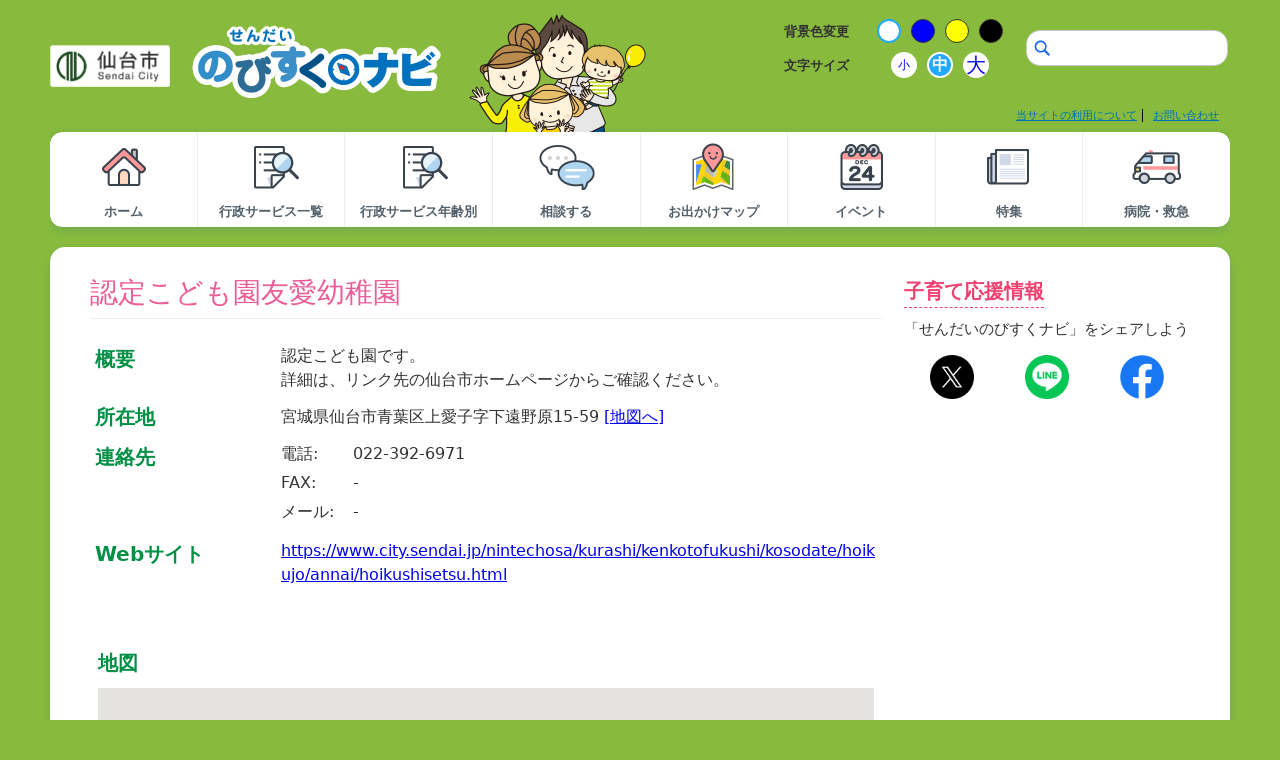

--- FILE ---
content_type: text/html; charset=UTF-8
request_url: https://sendai-city.mamafre.jp/archives/facility/%E8%AA%8D%E5%AE%9A%E3%81%93%E3%81%A9%E3%82%82%E5%9C%92%E5%8F%8B%E6%84%9B%E5%B9%BC%E7%A8%9A%E5%9C%92/
body_size: 144162
content:
<!DOCTYPE html>
<html lang="ja">
	<head>
        		<meta http-equiv="Content-Type" content="text/html; charset=utf-8"/>
		<meta http-equiv="Content-Script-Type" content="text/javascript"/>
		<meta http-equiv="Content-Style-Type" content="text/css"/>
        <title>
            認定こども園友愛幼稚園 │ せんだいのびすくナビ        </title>
		<meta http-equiv="X-UA-Compatible" content="IE=Edge,chrome=1"/>
		<!-- Google Tag Manager -->
		<script>(function(w,d,s,l,i){w[l]=w[l]||[];w[l].push({'gtm.start':
		new Date().getTime(),event:'gtm.js'});var f=d.getElementsByTagName(s)[0],
		j=d.createElement(s),dl=l!='dataLayer'?'&l='+l:'';j.async=true;j.src=
		'https://www.googletagmanager.com/gtm.js?id='+i+dl;f.parentNode.insertBefore(j,f);
		})(window,document,'script','dataLayer','GTM-T324GLJ');</script>
		<!-- End Google Tag Manager -->
		
		<meta name="description" content=せんだいのびすくナビは仙台市の子育てに関する行政サービスをみなさんに紹介するナビゲーターです。ぜひ使いこなして、まわりのお友達にも、シェアしてください。 />
		<meta name="keywords" content=仙台市,せんだいのびすくナビ,子育て,子育て支援,妊娠,出産,行政サービス,子育てタウン,アスコエ />
		            <meta name="apple-itunes-app" content="app-id=933049683">
            <link rel="manifest" href="/manifest.php">
				<meta name="viewport" content="width=device-width, initial-scale=1.0, user-scalable=no" />
            		<link rel="shortcut icon" href="/favicon.ico" />
        		<meta property="fb:app_id" content="476155529186233" />
		<meta property="og:title" content="認定こども園友愛幼稚園 │ せんだいのびすくナビ" />
		<meta property="og:type" content="article"/>
		<meta property="og:url" content="https://sendai-city.mamafre.jp/archives/facility/%E8%AA%8D%E5%AE%9A%E3%81%93%E3%81%A9%E3%82%82%E5%9C%92%E5%8F%8B%E6%84%9B%E5%B9%BC%E7%A8%9A%E5%9C%92/" />
		<meta property="og:site_name" content=せんだいのびすくナビ >
		<meta property="og:locale" content="ja_JP" />
		<meta property="og:image" content="https://sendai-city.mamafre.jp/wp-content/themes/city/sendai-city/img/img_ogp_default.png" />
		<meta property="og:description" content="せんだいのびすくナビは仙台市の子育てに関する行政サービスをみなさんに紹介するナビゲーターです。ぜひ使いこなして、まわりのお友達にも、シェアしてください。" />
		<meta name="twitter:card" content="summary" />
		<meta name="twitter:site" content=@kosodatetown>
		<meta name="twitter:creator" content="@kosodatetown">
		<meta name="twitter:title" content="認定こども園友愛幼稚園 │ せんだいのびすくナビ"/>
		<meta name="twitter:description" content="せんだいのびすくナビは仙台市の子育てに関する行政サービスをみなさんに紹介するナビゲーターです。ぜひ使いこなして、まわりのお友達にも、シェアしてください。"/>
		<meta name="twitter:image" content="https://sendai-city.mamafre.jp/wp-content/themes/city/sendai-city/img/img_ogp_default.png"/>
                        <link rel="stylesheet" type="text/css" href="/wp-content/themes/city/sendai-city/style.css?202601170413" media="screen,tv,print" />
        		<link rel="stylesheet" type="text/css" href="/wp-content/themes/mamafre/ad.css"/>
 		<script>
			var mamafre = {
				"deviceType": (function (ua) {
					if (ua.indexOf('iPhone') >= 0) return 'mobile';
					if (ua.indexOf('Android') >= 0) return 'mobile';
					return 'pc';
				})(navigator.userAgent)
			};
		</script>
		<script type="text/javascript" src="/wp-content/themes/mamafre/js/mamafre.js?202601170413"></script>
				<meta name='robots' content='max-image-preview:large' />
<link rel='dns-prefetch' href='//ajax.googleapis.com' />
<link rel='stylesheet' id='wp-block-library-css'  href='https://sendai-city.mamafre.jp/wp-includes/css/dist/block-library/style.min.css' type='text/css' media='all' />
<script type='text/javascript' src='https://ajax.googleapis.com/ajax/libs/jquery/3.7.1/jquery.min.js' id='jquery-js'></script>
<link rel="https://api.w.org/" href="https://sendai-city.mamafre.jp/wp-json/" /><link rel="canonical" href="https://sendai-city.mamafre.jp/archives/facility/%e8%aa%8d%e5%ae%9a%e3%81%93%e3%81%a9%e3%82%82%e5%9c%92%e5%8f%8b%e6%84%9b%e5%b9%bc%e7%a8%9a%e5%9c%92/" />
<link rel="alternate" type="application/json+oembed" href="https://sendai-city.mamafre.jp/wp-json/oembed/1.0/embed?url=https%3A%2F%2Fsendai-city.mamafre.jp%2Farchives%2Ffacility%2F%25e8%25aa%258d%25e5%25ae%259a%25e3%2581%2593%25e3%2581%25a9%25e3%2582%2582%25e5%259c%2592%25e5%258f%258b%25e6%2584%259b%25e5%25b9%25bc%25e7%25a8%259a%25e5%259c%2592%2F" />
<link rel="alternate" type="text/xml+oembed" href="https://sendai-city.mamafre.jp/wp-json/oembed/1.0/embed?url=https%3A%2F%2Fsendai-city.mamafre.jp%2Farchives%2Ffacility%2F%25e8%25aa%258d%25e5%25ae%259a%25e3%2581%2593%25e3%2581%25a9%25e3%2582%2582%25e5%259c%2592%25e5%258f%258b%25e6%2584%259b%25e5%25b9%25bc%25e7%25a8%259a%25e5%259c%2592%2F&#038;format=xml" />
		<script type="text/javascript" async="async" src="//widgets.outbrain.com/outbrain.js"></script>
                	</head>
  <body 
        class="sendai-city"
      >
    <script>
if(!window['analyticsCallback']) analyticsCallback = function(){};
(function(i,s,o,g,r,a,m){i['GoogleAnalyticsObject']=r;i[r]=i[r]||function(){
 (i[r].q=i[r].q||[]).push(arguments)},i[r].l=1*new Date();a=s.createElement(o),
 m=s.getElementsByTagName(o)[0];a.async=1;a.src=g;m.parentNode.insertBefore(a,m)
 })(window,document,'script','//www.google-analytics.com/analytics.js','ga');

ga('create', 'UA-26230263-10', 'auto');
ga('set', 'dimension1', 'sendai-city');
ga('set', 'dimension2', 'false');
ga('send', 'pageview', {
    'hitCallback': function(){
        analyticsCallback();
    }
});

</script>    <script>
      var kosodatetown = {
    city_slug: "sendai-city",
    settings: {"odekakenavidx2":{"table_headers":null,"facilityPure3":false,"facilityOdekakeWithEquipment":false},"servicedx":{"includeSoudanAndByoin":false,"fullCustomJson":null}},
    localizationTable: {"title_recommend":"\u4ed9\u53f0\u5e02\u306e\u30aa\u30b9\u30b9\u30e1","ODEKAKE_MODE_LABEL_PUBLIC_FACILITY":"\u884c\u653f\u306e\u65bd\u8a2d","ODEKAKE_MODE_LABEL_CHILDCARE_SERVICE":"\u306e\u3073\u3059\u304f\u30b5\u30dd\u30fc\u30bf\u30fc\n\uff08\u304a\u3082\u3066\u306a\u3057\u90e8\u9580\uff09","ODEKAKE_MODE_LABEL_ENTERTAINMENT":"\u904a\u3073\u5834","ODEKAKE_SEARCHBAR_TITLE":"\u7d5e\u308a\u8fbc\u307f\u306f\u3053\u3053\u3092\u30bf\u30c3\u30d7"},
    localizedString: function(key, defaultValue) {
        if (!this.localizationTable || !this.localizationTable[key]) {
            return defaultValue || key;
        }
        return this.localizationTable[key];
    }
};
      !function(e){var t={};function r(n){if(t[n])return t[n].exports;var i=t[n]={i:n,l:!1,exports:{}};return e[n].call(i.exports,i,i.exports,r),i.l=!0,i.exports}r.m=e,r.c=t,r.d=function(e,t,n){r.o(e,t)||Object.defineProperty(e,t,{enumerable:!0,get:n})},r.r=function(e){"undefined"!=typeof Symbol&&Symbol.toStringTag&&Object.defineProperty(e,Symbol.toStringTag,{value:"Module"}),Object.defineProperty(e,"__esModule",{value:!0})},r.t=function(e,t){if(1&t&&(e=r(e)),8&t)return e;if(4&t&&"object"==typeof e&&e&&e.__esModule)return e;var n=Object.create(null);if(r.r(n),Object.defineProperty(n,"default",{enumerable:!0,value:e}),2&t&&"string"!=typeof e)for(var i in e)r.d(n,i,function(t){return e[t]}.bind(null,i));return n},r.n=function(e){var t=e&&e.__esModule?function(){return e.default}:function(){return e};return r.d(t,"a",t),t},r.o=function(e,t){return Object.prototype.hasOwnProperty.call(e,t)},r.p="",r(r.s=521)}({462:function(e,t,r){(function(e){var r,n,i,s;function o(e){return(o="function"==typeof Symbol&&"symbol"==typeof Symbol.iterator?function(e){return typeof e}:function(e){return e&&"function"==typeof Symbol&&e.constructor===Symbol&&e!==Symbol.prototype?"symbol":typeof e})(e)}s=function(){return function(e){var t={};function r(n){if(t[n])return t[n].exports;var i=t[n]={i:n,l:!1,exports:{}};return e[n].call(i.exports,i,i.exports,r),i.l=!0,i.exports}return r.m=e,r.c=t,r.d=function(e,t,n){r.o(e,t)||Object.defineProperty(e,t,{enumerable:!0,get:n})},r.r=function(e){"undefined"!=typeof Symbol&&Symbol.toStringTag&&Object.defineProperty(e,Symbol.toStringTag,{value:"Module"}),Object.defineProperty(e,"__esModule",{value:!0})},r.t=function(e,t){if(1&t&&(e=r(e)),8&t)return e;if(4&t&&"object"==o(e)&&e&&e.__esModule)return e;var n=Object.create(null);if(r.r(n),Object.defineProperty(n,"default",{enumerable:!0,value:e}),2&t&&"string"!=typeof e)for(var i in e)r.d(n,i,function(t){return e[t]}.bind(null,i));return n},r.n=function(e){var t=e&&e.__esModule?function(){return e.default}:function(){return e};return r.d(t,"a",t),t},r.o=function(e,t){return Object.prototype.hasOwnProperty.call(e,t)},r.p="",r(r.s=90)}({17:function(e,t,r){"use strict";t.__esModule=!0,t.default=void 0;var n=r(18),i=function(){function e(){}return e.getFirstMatch=function(e,t){var r=t.match(e);return r&&r.length>0&&r[1]||""},e.getSecondMatch=function(e,t){var r=t.match(e);return r&&r.length>1&&r[2]||""},e.matchAndReturnConst=function(e,t,r){if(e.test(t))return r},e.getWindowsVersionName=function(e){switch(e){case"NT":return"NT";case"XP":return"XP";case"NT 5.0":return"2000";case"NT 5.1":return"XP";case"NT 5.2":return"2003";case"NT 6.0":return"Vista";case"NT 6.1":return"7";case"NT 6.2":return"8";case"NT 6.3":return"8.1";case"NT 10.0":return"10";default:return}},e.getMacOSVersionName=function(e){var t=e.split(".").splice(0,2).map((function(e){return parseInt(e,10)||0}));if(t.push(0),10===t[0])switch(t[1]){case 5:return"Leopard";case 6:return"Snow Leopard";case 7:return"Lion";case 8:return"Mountain Lion";case 9:return"Mavericks";case 10:return"Yosemite";case 11:return"El Capitan";case 12:return"Sierra";case 13:return"High Sierra";case 14:return"Mojave";case 15:return"Catalina";default:return}},e.getAndroidVersionName=function(e){var t=e.split(".").splice(0,2).map((function(e){return parseInt(e,10)||0}));if(t.push(0),!(1===t[0]&&t[1]<5))return 1===t[0]&&t[1]<6?"Cupcake":1===t[0]&&t[1]>=6?"Donut":2===t[0]&&t[1]<2?"Eclair":2===t[0]&&2===t[1]?"Froyo":2===t[0]&&t[1]>2?"Gingerbread":3===t[0]?"Honeycomb":4===t[0]&&t[1]<1?"Ice Cream Sandwich":4===t[0]&&t[1]<4?"Jelly Bean":4===t[0]&&t[1]>=4?"KitKat":5===t[0]?"Lollipop":6===t[0]?"Marshmallow":7===t[0]?"Nougat":8===t[0]?"Oreo":9===t[0]?"Pie":void 0},e.getVersionPrecision=function(e){return e.split(".").length},e.compareVersions=function(t,r,n){void 0===n&&(n=!1);var i=e.getVersionPrecision(t),s=e.getVersionPrecision(r),o=Math.max(i,s),a=0,u=e.map([t,r],(function(t){var r=o-e.getVersionPrecision(t),n=t+new Array(r+1).join(".0");return e.map(n.split("."),(function(e){return new Array(20-e.length).join("0")+e})).reverse()}));for(n&&(a=o-Math.min(i,s)),o-=1;o>=a;){if(u[0][o]>u[1][o])return 1;if(u[0][o]===u[1][o]){if(o===a)return 0;o-=1}else if(u[0][o]<u[1][o])return-1}},e.map=function(e,t){var r,n=[];if(Array.prototype.map)return Array.prototype.map.call(e,t);for(r=0;r<e.length;r+=1)n.push(t(e[r]));return n},e.find=function(e,t){var r,n;if(Array.prototype.find)return Array.prototype.find.call(e,t);for(r=0,n=e.length;r<n;r+=1){var i=e[r];if(t(i,r))return i}},e.assign=function(e){for(var t,r,n=e,i=arguments.length,s=new Array(i>1?i-1:0),a=1;a<i;a++)s[a-1]=arguments[a];if(Object.assign)return Object.assign.apply(Object,[e].concat(s));var u=function(){var e=s[t];"object"==o(e)&&null!==e&&Object.keys(e).forEach((function(t){n[t]=e[t]}))};for(t=0,r=s.length;t<r;t+=1)u();return e},e.getBrowserAlias=function(e){return n.BROWSER_ALIASES_MAP[e]},e.getBrowserTypeByAlias=function(e){return n.BROWSER_MAP[e]||""},e}();t.default=i,e.exports=t.default},18:function(e,t,r){"use strict";t.__esModule=!0,t.ENGINE_MAP=t.OS_MAP=t.PLATFORMS_MAP=t.BROWSER_MAP=t.BROWSER_ALIASES_MAP=void 0,t.BROWSER_ALIASES_MAP={"Amazon Silk":"amazon_silk","Android Browser":"android",Bada:"bada",BlackBerry:"blackberry",Chrome:"chrome",Chromium:"chromium",Electron:"electron",Epiphany:"epiphany",Firefox:"firefox",Focus:"focus",Generic:"generic","Google Search":"google_search",Googlebot:"googlebot","Internet Explorer":"ie","K-Meleon":"k_meleon",Maxthon:"maxthon","Microsoft Edge":"edge","MZ Browser":"mz","NAVER Whale Browser":"naver",Opera:"opera","Opera Coast":"opera_coast",PhantomJS:"phantomjs",Puffin:"puffin",QupZilla:"qupzilla",QQ:"qq",QQLite:"qqlite",Safari:"safari",Sailfish:"sailfish","Samsung Internet for Android":"samsung_internet",SeaMonkey:"seamonkey",Sleipnir:"sleipnir",Swing:"swing",Tizen:"tizen","UC Browser":"uc",Vivaldi:"vivaldi","WebOS Browser":"webos",WeChat:"wechat","Yandex Browser":"yandex",Roku:"roku"},t.BROWSER_MAP={amazon_silk:"Amazon Silk",android:"Android Browser",bada:"Bada",blackberry:"BlackBerry",chrome:"Chrome",chromium:"Chromium",electron:"Electron",epiphany:"Epiphany",firefox:"Firefox",focus:"Focus",generic:"Generic",googlebot:"Googlebot",google_search:"Google Search",ie:"Internet Explorer",k_meleon:"K-Meleon",maxthon:"Maxthon",edge:"Microsoft Edge",mz:"MZ Browser",naver:"NAVER Whale Browser",opera:"Opera",opera_coast:"Opera Coast",phantomjs:"PhantomJS",puffin:"Puffin",qupzilla:"QupZilla",qq:"QQ Browser",qqlite:"QQ Browser Lite",safari:"Safari",sailfish:"Sailfish",samsung_internet:"Samsung Internet for Android",seamonkey:"SeaMonkey",sleipnir:"Sleipnir",swing:"Swing",tizen:"Tizen",uc:"UC Browser",vivaldi:"Vivaldi",webos:"WebOS Browser",wechat:"WeChat",yandex:"Yandex Browser"},t.PLATFORMS_MAP={tablet:"tablet",mobile:"mobile",desktop:"desktop",tv:"tv"},t.OS_MAP={WindowsPhone:"Windows Phone",Windows:"Windows",MacOS:"macOS",iOS:"iOS",Android:"Android",WebOS:"WebOS",BlackBerry:"BlackBerry",Bada:"Bada",Tizen:"Tizen",Linux:"Linux",ChromeOS:"Chrome OS",PlayStation4:"PlayStation 4",Roku:"Roku"},t.ENGINE_MAP={EdgeHTML:"EdgeHTML",Blink:"Blink",Trident:"Trident",Presto:"Presto",Gecko:"Gecko",WebKit:"WebKit"}},90:function(e,t,r){"use strict";t.__esModule=!0,t.default=void 0;var n,i=(n=r(91))&&n.__esModule?n:{default:n},s=r(18);function o(e,t){for(var r=0;r<t.length;r++){var n=t[r];n.enumerable=n.enumerable||!1,n.configurable=!0,"value"in n&&(n.writable=!0),Object.defineProperty(e,n.key,n)}}var a=function(){function e(){}var t,r;return e.getParser=function(e,t){if(void 0===t&&(t=!1),"string"!=typeof e)throw new Error("UserAgent should be a string");return new i.default(e,t)},e.parse=function(e){return new i.default(e).getResult()},t=e,(r=[{key:"BROWSER_MAP",get:function(){return s.BROWSER_MAP}},{key:"ENGINE_MAP",get:function(){return s.ENGINE_MAP}},{key:"OS_MAP",get:function(){return s.OS_MAP}},{key:"PLATFORMS_MAP",get:function(){return s.PLATFORMS_MAP}}])&&o(t,r),e}();t.default=a,e.exports=t.default},91:function(e,t,r){"use strict";t.__esModule=!0,t.default=void 0;var n=d(r(92)),i=d(r(93)),s=d(r(94)),a=d(r(95)),u=d(r(17));function d(e){return e&&e.__esModule?e:{default:e}}var c=function(){function e(e,t){if(void 0===t&&(t=!1),null==e||""===e)throw new Error("UserAgent parameter can't be empty");this._ua=e,this.parsedResult={},!0!==t&&this.parse()}var t=e.prototype;return t.getUA=function(){return this._ua},t.test=function(e){return e.test(this._ua)},t.parseBrowser=function(){var e=this;this.parsedResult.browser={};var t=u.default.find(n.default,(function(t){if("function"==typeof t.test)return t.test(e);if(t.test instanceof Array)return t.test.some((function(t){return e.test(t)}));throw new Error("Browser's test function is not valid")}));return t&&(this.parsedResult.browser=t.describe(this.getUA())),this.parsedResult.browser},t.getBrowser=function(){return this.parsedResult.browser?this.parsedResult.browser:this.parseBrowser()},t.getBrowserName=function(e){return e?String(this.getBrowser().name).toLowerCase()||"":this.getBrowser().name||""},t.getBrowserVersion=function(){return this.getBrowser().version},t.getOS=function(){return this.parsedResult.os?this.parsedResult.os:this.parseOS()},t.parseOS=function(){var e=this;this.parsedResult.os={};var t=u.default.find(i.default,(function(t){if("function"==typeof t.test)return t.test(e);if(t.test instanceof Array)return t.test.some((function(t){return e.test(t)}));throw new Error("Browser's test function is not valid")}));return t&&(this.parsedResult.os=t.describe(this.getUA())),this.parsedResult.os},t.getOSName=function(e){var t=this.getOS().name;return e?String(t).toLowerCase()||"":t||""},t.getOSVersion=function(){return this.getOS().version},t.getPlatform=function(){return this.parsedResult.platform?this.parsedResult.platform:this.parsePlatform()},t.getPlatformType=function(e){void 0===e&&(e=!1);var t=this.getPlatform().type;return e?String(t).toLowerCase()||"":t||""},t.parsePlatform=function(){var e=this;this.parsedResult.platform={};var t=u.default.find(s.default,(function(t){if("function"==typeof t.test)return t.test(e);if(t.test instanceof Array)return t.test.some((function(t){return e.test(t)}));throw new Error("Browser's test function is not valid")}));return t&&(this.parsedResult.platform=t.describe(this.getUA())),this.parsedResult.platform},t.getEngine=function(){return this.parsedResult.engine?this.parsedResult.engine:this.parseEngine()},t.getEngineName=function(e){return e?String(this.getEngine().name).toLowerCase()||"":this.getEngine().name||""},t.parseEngine=function(){var e=this;this.parsedResult.engine={};var t=u.default.find(a.default,(function(t){if("function"==typeof t.test)return t.test(e);if(t.test instanceof Array)return t.test.some((function(t){return e.test(t)}));throw new Error("Browser's test function is not valid")}));return t&&(this.parsedResult.engine=t.describe(this.getUA())),this.parsedResult.engine},t.parse=function(){return this.parseBrowser(),this.parseOS(),this.parsePlatform(),this.parseEngine(),this},t.getResult=function(){return u.default.assign({},this.parsedResult)},t.satisfies=function(e){var t=this,r={},n=0,i={},s=0;if(Object.keys(e).forEach((function(t){var a=e[t];"string"==typeof a?(i[t]=a,s+=1):"object"==o(a)&&(r[t]=a,n+=1)})),n>0){var a=Object.keys(r),d=u.default.find(a,(function(e){return t.isOS(e)}));if(d){var c=this.satisfies(r[d]);if(void 0!==c)return c}var f=u.default.find(a,(function(e){return t.isPlatform(e)}));if(f){var l=this.satisfies(r[f]);if(void 0!==l)return l}}if(s>0){var p=Object.keys(i),g=u.default.find(p,(function(e){return t.isBrowser(e,!0)}));if(void 0!==g)return this.compareVersion(i[g])}},t.isBrowser=function(e,t){void 0===t&&(t=!1);var r=this.getBrowserName().toLowerCase(),n=e.toLowerCase(),i=u.default.getBrowserTypeByAlias(n);return t&&i&&(n=i.toLowerCase()),n===r},t.compareVersion=function(e){var t=[0],r=e,n=!1,i=this.getBrowserVersion();if("string"==typeof i)return">"===e[0]||"<"===e[0]?(r=e.substr(1),"="===e[1]?(n=!0,r=e.substr(2)):t=[],">"===e[0]?t.push(1):t.push(-1)):"="===e[0]?r=e.substr(1):"~"===e[0]&&(n=!0,r=e.substr(1)),t.indexOf(u.default.compareVersions(i,r,n))>-1},t.isOS=function(e){return this.getOSName(!0)===String(e).toLowerCase()},t.isPlatform=function(e){return this.getPlatformType(!0)===String(e).toLowerCase()},t.isEngine=function(e){return this.getEngineName(!0)===String(e).toLowerCase()},t.is=function(e){return this.isBrowser(e)||this.isOS(e)||this.isPlatform(e)},t.some=function(e){var t=this;return void 0===e&&(e=[]),e.some((function(e){return t.is(e)}))},e}();t.default=c,e.exports=t.default},92:function(e,t,r){"use strict";t.__esModule=!0,t.default=void 0;var n,i=(n=r(17))&&n.__esModule?n:{default:n},s=/version\/(\d+(\.?_?\d+)+)/i,o=[{test:[/googlebot/i],describe:function(e){var t={name:"Googlebot"},r=i.default.getFirstMatch(/googlebot\/(\d+(\.\d+))/i,e)||i.default.getFirstMatch(s,e);return r&&(t.version=r),t}},{test:[/opera/i],describe:function(e){var t={name:"Opera"},r=i.default.getFirstMatch(s,e)||i.default.getFirstMatch(/(?:opera)[\s/](\d+(\.?_?\d+)+)/i,e);return r&&(t.version=r),t}},{test:[/opr\/|opios/i],describe:function(e){var t={name:"Opera"},r=i.default.getFirstMatch(/(?:opr|opios)[\s/](\S+)/i,e)||i.default.getFirstMatch(s,e);return r&&(t.version=r),t}},{test:[/SamsungBrowser/i],describe:function(e){var t={name:"Samsung Internet for Android"},r=i.default.getFirstMatch(s,e)||i.default.getFirstMatch(/(?:SamsungBrowser)[\s/](\d+(\.?_?\d+)+)/i,e);return r&&(t.version=r),t}},{test:[/Whale/i],describe:function(e){var t={name:"NAVER Whale Browser"},r=i.default.getFirstMatch(s,e)||i.default.getFirstMatch(/(?:whale)[\s/](\d+(?:\.\d+)+)/i,e);return r&&(t.version=r),t}},{test:[/MZBrowser/i],describe:function(e){var t={name:"MZ Browser"},r=i.default.getFirstMatch(/(?:MZBrowser)[\s/](\d+(?:\.\d+)+)/i,e)||i.default.getFirstMatch(s,e);return r&&(t.version=r),t}},{test:[/focus/i],describe:function(e){var t={name:"Focus"},r=i.default.getFirstMatch(/(?:focus)[\s/](\d+(?:\.\d+)+)/i,e)||i.default.getFirstMatch(s,e);return r&&(t.version=r),t}},{test:[/swing/i],describe:function(e){var t={name:"Swing"},r=i.default.getFirstMatch(/(?:swing)[\s/](\d+(?:\.\d+)+)/i,e)||i.default.getFirstMatch(s,e);return r&&(t.version=r),t}},{test:[/coast/i],describe:function(e){var t={name:"Opera Coast"},r=i.default.getFirstMatch(s,e)||i.default.getFirstMatch(/(?:coast)[\s/](\d+(\.?_?\d+)+)/i,e);return r&&(t.version=r),t}},{test:[/yabrowser/i],describe:function(e){var t={name:"Yandex Browser"},r=i.default.getFirstMatch(/(?:yabrowser)[\s/](\d+(\.?_?\d+)+)/i,e)||i.default.getFirstMatch(s,e);return r&&(t.version=r),t}},{test:[/ucbrowser/i],describe:function(e){var t={name:"UC Browser"},r=i.default.getFirstMatch(s,e)||i.default.getFirstMatch(/(?:ucbrowser)[\s/](\d+(\.?_?\d+)+)/i,e);return r&&(t.version=r),t}},{test:[/Maxthon|mxios/i],describe:function(e){var t={name:"Maxthon"},r=i.default.getFirstMatch(s,e)||i.default.getFirstMatch(/(?:Maxthon|mxios)[\s/](\d+(\.?_?\d+)+)/i,e);return r&&(t.version=r),t}},{test:[/epiphany/i],describe:function(e){var t={name:"Epiphany"},r=i.default.getFirstMatch(s,e)||i.default.getFirstMatch(/(?:epiphany)[\s/](\d+(\.?_?\d+)+)/i,e);return r&&(t.version=r),t}},{test:[/puffin/i],describe:function(e){var t={name:"Puffin"},r=i.default.getFirstMatch(s,e)||i.default.getFirstMatch(/(?:puffin)[\s/](\d+(\.?_?\d+)+)/i,e);return r&&(t.version=r),t}},{test:[/sleipnir/i],describe:function(e){var t={name:"Sleipnir"},r=i.default.getFirstMatch(s,e)||i.default.getFirstMatch(/(?:sleipnir)[\s/](\d+(\.?_?\d+)+)/i,e);return r&&(t.version=r),t}},{test:[/k-meleon/i],describe:function(e){var t={name:"K-Meleon"},r=i.default.getFirstMatch(s,e)||i.default.getFirstMatch(/(?:k-meleon)[\s/](\d+(\.?_?\d+)+)/i,e);return r&&(t.version=r),t}},{test:[/micromessenger/i],describe:function(e){var t={name:"WeChat"},r=i.default.getFirstMatch(/(?:micromessenger)[\s/](\d+(\.?_?\d+)+)/i,e)||i.default.getFirstMatch(s,e);return r&&(t.version=r),t}},{test:[/qqbrowser/i],describe:function(e){var t={name:/qqbrowserlite/i.test(e)?"QQ Browser Lite":"QQ Browser"},r=i.default.getFirstMatch(/(?:qqbrowserlite|qqbrowser)[/](\d+(\.?_?\d+)+)/i,e)||i.default.getFirstMatch(s,e);return r&&(t.version=r),t}},{test:[/msie|trident/i],describe:function(e){var t={name:"Internet Explorer"},r=i.default.getFirstMatch(/(?:msie |rv:)(\d+(\.?_?\d+)+)/i,e);return r&&(t.version=r),t}},{test:[/\sedg\//i],describe:function(e){var t={name:"Microsoft Edge"},r=i.default.getFirstMatch(/\sedg\/(\d+(\.?_?\d+)+)/i,e);return r&&(t.version=r),t}},{test:[/edg([ea]|ios)/i],describe:function(e){var t={name:"Microsoft Edge"},r=i.default.getSecondMatch(/edg([ea]|ios)\/(\d+(\.?_?\d+)+)/i,e);return r&&(t.version=r),t}},{test:[/vivaldi/i],describe:function(e){var t={name:"Vivaldi"},r=i.default.getFirstMatch(/vivaldi\/(\d+(\.?_?\d+)+)/i,e);return r&&(t.version=r),t}},{test:[/seamonkey/i],describe:function(e){var t={name:"SeaMonkey"},r=i.default.getFirstMatch(/seamonkey\/(\d+(\.?_?\d+)+)/i,e);return r&&(t.version=r),t}},{test:[/sailfish/i],describe:function(e){var t={name:"Sailfish"},r=i.default.getFirstMatch(/sailfish\s?browser\/(\d+(\.\d+)?)/i,e);return r&&(t.version=r),t}},{test:[/silk/i],describe:function(e){var t={name:"Amazon Silk"},r=i.default.getFirstMatch(/silk\/(\d+(\.?_?\d+)+)/i,e);return r&&(t.version=r),t}},{test:[/phantom/i],describe:function(e){var t={name:"PhantomJS"},r=i.default.getFirstMatch(/phantomjs\/(\d+(\.?_?\d+)+)/i,e);return r&&(t.version=r),t}},{test:[/slimerjs/i],describe:function(e){var t={name:"SlimerJS"},r=i.default.getFirstMatch(/slimerjs\/(\d+(\.?_?\d+)+)/i,e);return r&&(t.version=r),t}},{test:[/blackberry|\bbb\d+/i,/rim\stablet/i],describe:function(e){var t={name:"BlackBerry"},r=i.default.getFirstMatch(s,e)||i.default.getFirstMatch(/blackberry[\d]+\/(\d+(\.?_?\d+)+)/i,e);return r&&(t.version=r),t}},{test:[/(web|hpw)[o0]s/i],describe:function(e){var t={name:"WebOS Browser"},r=i.default.getFirstMatch(s,e)||i.default.getFirstMatch(/w(?:eb)?[o0]sbrowser\/(\d+(\.?_?\d+)+)/i,e);return r&&(t.version=r),t}},{test:[/bada/i],describe:function(e){var t={name:"Bada"},r=i.default.getFirstMatch(/dolfin\/(\d+(\.?_?\d+)+)/i,e);return r&&(t.version=r),t}},{test:[/tizen/i],describe:function(e){var t={name:"Tizen"},r=i.default.getFirstMatch(/(?:tizen\s?)?browser\/(\d+(\.?_?\d+)+)/i,e)||i.default.getFirstMatch(s,e);return r&&(t.version=r),t}},{test:[/qupzilla/i],describe:function(e){var t={name:"QupZilla"},r=i.default.getFirstMatch(/(?:qupzilla)[\s/](\d+(\.?_?\d+)+)/i,e)||i.default.getFirstMatch(s,e);return r&&(t.version=r),t}},{test:[/firefox|iceweasel|fxios/i],describe:function(e){var t={name:"Firefox"},r=i.default.getFirstMatch(/(?:firefox|iceweasel|fxios)[\s/](\d+(\.?_?\d+)+)/i,e);return r&&(t.version=r),t}},{test:[/electron/i],describe:function(e){var t={name:"Electron"},r=i.default.getFirstMatch(/(?:electron)\/(\d+(\.?_?\d+)+)/i,e);return r&&(t.version=r),t}},{test:[/chromium/i],describe:function(e){var t={name:"Chromium"},r=i.default.getFirstMatch(/(?:chromium)[\s/](\d+(\.?_?\d+)+)/i,e)||i.default.getFirstMatch(s,e);return r&&(t.version=r),t}},{test:[/chrome|crios|crmo/i],describe:function(e){var t={name:"Chrome"},r=i.default.getFirstMatch(/(?:chrome|crios|crmo)\/(\d+(\.?_?\d+)+)/i,e);return r&&(t.version=r),t}},{test:[/GSA/i],describe:function(e){var t={name:"Google Search"},r=i.default.getFirstMatch(/(?:GSA)\/(\d+(\.?_?\d+)+)/i,e);return r&&(t.version=r),t}},{test:function(e){var t=!e.test(/like android/i),r=e.test(/android/i);return t&&r},describe:function(e){var t={name:"Android Browser"},r=i.default.getFirstMatch(s,e);return r&&(t.version=r),t}},{test:[/playstation 4/i],describe:function(e){var t={name:"PlayStation 4"},r=i.default.getFirstMatch(s,e);return r&&(t.version=r),t}},{test:[/safari|applewebkit/i],describe:function(e){var t={name:"Safari"},r=i.default.getFirstMatch(s,e);return r&&(t.version=r),t}},{test:[/.*/i],describe:function(e){var t=-1!==e.search("\\(")?/^(.*)\/(.*)[ \t]\((.*)/:/^(.*)\/(.*) /;return{name:i.default.getFirstMatch(t,e),version:i.default.getSecondMatch(t,e)}}}];t.default=o,e.exports=t.default},93:function(e,t,r){"use strict";t.__esModule=!0,t.default=void 0;var n,i=(n=r(17))&&n.__esModule?n:{default:n},s=r(18),o=[{test:[/Roku\/DVP/],describe:function(e){var t=i.default.getFirstMatch(/Roku\/DVP-(\d+\.\d+)/i,e);return{name:s.OS_MAP.Roku,version:t}}},{test:[/windows phone/i],describe:function(e){var t=i.default.getFirstMatch(/windows phone (?:os)?\s?(\d+(\.\d+)*)/i,e);return{name:s.OS_MAP.WindowsPhone,version:t}}},{test:[/windows /i],describe:function(e){var t=i.default.getFirstMatch(/Windows ((NT|XP)( \d\d?.\d)?)/i,e),r=i.default.getWindowsVersionName(t);return{name:s.OS_MAP.Windows,version:t,versionName:r}}},{test:[/Macintosh(.*?) FxiOS(.*?) Version\//],describe:function(e){var t=i.default.getSecondMatch(/(Version\/)(\d[\d.]+)/,e);return{name:s.OS_MAP.iOS,version:t}}},{test:[/macintosh/i],describe:function(e){var t=i.default.getFirstMatch(/mac os x (\d+(\.?_?\d+)+)/i,e).replace(/[_\s]/g,"."),r=i.default.getMacOSVersionName(t),n={name:s.OS_MAP.MacOS,version:t};return r&&(n.versionName=r),n}},{test:[/(ipod|iphone|ipad)/i],describe:function(e){var t=i.default.getFirstMatch(/os (\d+([_\s]\d+)*) like mac os x/i,e).replace(/[_\s]/g,".");return{name:s.OS_MAP.iOS,version:t}}},{test:function(e){var t=!e.test(/like android/i),r=e.test(/android/i);return t&&r},describe:function(e){var t=i.default.getFirstMatch(/android[\s/-](\d+(\.\d+)*)/i,e),r=i.default.getAndroidVersionName(t),n={name:s.OS_MAP.Android,version:t};return r&&(n.versionName=r),n}},{test:[/(web|hpw)[o0]s/i],describe:function(e){var t=i.default.getFirstMatch(/(?:web|hpw)[o0]s\/(\d+(\.\d+)*)/i,e),r={name:s.OS_MAP.WebOS};return t&&t.length&&(r.version=t),r}},{test:[/blackberry|\bbb\d+/i,/rim\stablet/i],describe:function(e){var t=i.default.getFirstMatch(/rim\stablet\sos\s(\d+(\.\d+)*)/i,e)||i.default.getFirstMatch(/blackberry\d+\/(\d+([_\s]\d+)*)/i,e)||i.default.getFirstMatch(/\bbb(\d+)/i,e);return{name:s.OS_MAP.BlackBerry,version:t}}},{test:[/bada/i],describe:function(e){var t=i.default.getFirstMatch(/bada\/(\d+(\.\d+)*)/i,e);return{name:s.OS_MAP.Bada,version:t}}},{test:[/tizen/i],describe:function(e){var t=i.default.getFirstMatch(/tizen[/\s](\d+(\.\d+)*)/i,e);return{name:s.OS_MAP.Tizen,version:t}}},{test:[/linux/i],describe:function(){return{name:s.OS_MAP.Linux}}},{test:[/CrOS/],describe:function(){return{name:s.OS_MAP.ChromeOS}}},{test:[/PlayStation 4/],describe:function(e){var t=i.default.getFirstMatch(/PlayStation 4[/\s](\d+(\.\d+)*)/i,e);return{name:s.OS_MAP.PlayStation4,version:t}}}];t.default=o,e.exports=t.default},94:function(e,t,r){"use strict";t.__esModule=!0,t.default=void 0;var n,i=(n=r(17))&&n.__esModule?n:{default:n},s=r(18),o=[{test:[/googlebot/i],describe:function(){return{type:"bot",vendor:"Google"}}},{test:[/huawei/i],describe:function(e){var t=i.default.getFirstMatch(/(can-l01)/i,e)&&"Nova",r={type:s.PLATFORMS_MAP.mobile,vendor:"Huawei"};return t&&(r.model=t),r}},{test:[/nexus\s*(?:7|8|9|10).*/i],describe:function(){return{type:s.PLATFORMS_MAP.tablet,vendor:"Nexus"}}},{test:[/ipad/i],describe:function(){return{type:s.PLATFORMS_MAP.tablet,vendor:"Apple",model:"iPad"}}},{test:[/Macintosh(.*?) FxiOS(.*?) Version\//],describe:function(){return{type:s.PLATFORMS_MAP.tablet,vendor:"Apple",model:"iPad"}}},{test:[/kftt build/i],describe:function(){return{type:s.PLATFORMS_MAP.tablet,vendor:"Amazon",model:"Kindle Fire HD 7"}}},{test:[/silk/i],describe:function(){return{type:s.PLATFORMS_MAP.tablet,vendor:"Amazon"}}},{test:[/tablet(?! pc)/i],describe:function(){return{type:s.PLATFORMS_MAP.tablet}}},{test:function(e){var t=e.test(/ipod|iphone/i),r=e.test(/like (ipod|iphone)/i);return t&&!r},describe:function(e){var t=i.default.getFirstMatch(/(ipod|iphone)/i,e);return{type:s.PLATFORMS_MAP.mobile,vendor:"Apple",model:t}}},{test:[/nexus\s*[0-6].*/i,/galaxy nexus/i],describe:function(){return{type:s.PLATFORMS_MAP.mobile,vendor:"Nexus"}}},{test:[/[^-]mobi/i],describe:function(){return{type:s.PLATFORMS_MAP.mobile}}},{test:function(e){return"blackberry"===e.getBrowserName(!0)},describe:function(){return{type:s.PLATFORMS_MAP.mobile,vendor:"BlackBerry"}}},{test:function(e){return"bada"===e.getBrowserName(!0)},describe:function(){return{type:s.PLATFORMS_MAP.mobile}}},{test:function(e){return"windows phone"===e.getBrowserName()},describe:function(){return{type:s.PLATFORMS_MAP.mobile,vendor:"Microsoft"}}},{test:function(e){var t=Number(String(e.getOSVersion()).split(".")[0]);return"android"===e.getOSName(!0)&&t>=3},describe:function(){return{type:s.PLATFORMS_MAP.tablet}}},{test:function(e){return"android"===e.getOSName(!0)},describe:function(){return{type:s.PLATFORMS_MAP.mobile}}},{test:function(e){return"macos"===e.getOSName(!0)},describe:function(){return{type:s.PLATFORMS_MAP.desktop,vendor:"Apple"}}},{test:function(e){return"windows"===e.getOSName(!0)},describe:function(){return{type:s.PLATFORMS_MAP.desktop}}},{test:function(e){return"linux"===e.getOSName(!0)},describe:function(){return{type:s.PLATFORMS_MAP.desktop}}},{test:function(e){return"playstation 4"===e.getOSName(!0)},describe:function(){return{type:s.PLATFORMS_MAP.tv}}},{test:function(e){return"roku"===e.getOSName(!0)},describe:function(){return{type:s.PLATFORMS_MAP.tv}}}];t.default=o,e.exports=t.default},95:function(e,t,r){"use strict";t.__esModule=!0,t.default=void 0;var n,i=(n=r(17))&&n.__esModule?n:{default:n},s=r(18),o=[{test:function(e){return"microsoft edge"===e.getBrowserName(!0)},describe:function(e){if(/\sedg\//i.test(e))return{name:s.ENGINE_MAP.Blink};var t=i.default.getFirstMatch(/edge\/(\d+(\.?_?\d+)+)/i,e);return{name:s.ENGINE_MAP.EdgeHTML,version:t}}},{test:[/trident/i],describe:function(e){var t={name:s.ENGINE_MAP.Trident},r=i.default.getFirstMatch(/trident\/(\d+(\.?_?\d+)+)/i,e);return r&&(t.version=r),t}},{test:function(e){return e.test(/presto/i)},describe:function(e){var t={name:s.ENGINE_MAP.Presto},r=i.default.getFirstMatch(/presto\/(\d+(\.?_?\d+)+)/i,e);return r&&(t.version=r),t}},{test:function(e){var t=e.test(/gecko/i),r=e.test(/like gecko/i);return t&&!r},describe:function(e){var t={name:s.ENGINE_MAP.Gecko},r=i.default.getFirstMatch(/gecko\/(\d+(\.?_?\d+)+)/i,e);return r&&(t.version=r),t}},{test:[/(apple)?webkit\/537\.36/i],describe:function(){return{name:s.ENGINE_MAP.Blink}}},{test:[/(apple)?webkit/i],describe:function(e){var t={name:s.ENGINE_MAP.WebKit},r=i.default.getFirstMatch(/webkit\/(\d+(\.?_?\d+)+)/i,e);return r&&(t.version=r),t}}];t.default=o,e.exports=t.default}})},"object"==o(t)&&"object"==o(e)?e.exports=s():(n=[],void 0===(i="function"==typeof(r=s)?r.apply(t,n):r)||(e.exports=i))}).call(this,r(69)(e))},521:function(e,t,r){"use strict";r.r(t);var n=r(462),i=r.n(n).a.getParser(window.navigator.userAgent),s=i.parseOS().name,o=i.getBrowser().name.split(" ").join("_"),a="Safari"===o&&void 0!==document.ontouchstart&&"mobile"!==i.parsePlatform().type?"tablet":i.parsePlatform().type;document.body.classList.add(a),document.body.classList.add(s),document.body.classList.add(o),window.DEVICE_TYPE=a,window.OS_INFO=s,window.BROWSER_INFO=o},69:function(e,t){e.exports=function(e){return e.webpackPolyfill||(e.deprecate=function(){},e.paths=[],e.children||(e.children=[]),Object.defineProperty(e,"loaded",{enumerable:!0,get:function(){return e.l}}),Object.defineProperty(e,"id",{enumerable:!0,get:function(){return e.i}}),e.webpackPolyfill=1),e}}});
//# sourceMappingURL=[data-uri]    </script>
		<!-- Google Tag Manager (noscript) -->
	<noscript><iframe src="https://www.googletagmanager.com/ns.html?id=GTM-T324GLJ"
	height="0" width="0" style="display:none;visibility:hidden"></iframe></noscript>
	<!-- End Google Tag Manager (noscript) -->
	<div id="fb-root"></div>
  <script>
  window.fbAsyncInit = function() {
    FB.init({
      appId            : '476155529186233',
      status           : false,
      autoLogAppEvents : false,
      xfbml            : true,
      version          : 'v15.0'
    });
  };
  </script>
  <script async defer crossorigin="anonymous" src="https://connect.facebook.net/ja_JP/sdk.js"></script>    

<header id="newmama_header">
    <div id="header">
        <div id="burger"></div>
        <div id="mobile_logo">
            <a href="/"></a>
        </div>
                  <input type="checkbox" id="mobile_search_button">
                <div id="headerLeft">
            <div id="city_logo">
                                <a href="http://www.city.sendai.jp" target="_blank"></a>
                            </div>
            <div id="main_logo">
                <a href="https://sendai-city.mamafre.jp/"></a>
            </div>
        </div>
        <!-- <div id="searchBtn"><a href="#">検索する</a></div> -->
        <div id="headerRight">
        
        <!-- 文字サイズと背景色 -->
                <div id="utility_tools">
            <div id="accessibility_tools">
                <div id="bgChange">
                    <label>背景色変更</label>
                    <ul>
                        <li><a href="#" class="setDefault" title="default"></a></li>
                        <li><a href="#" class="setBlue" title="blue"></a></li>
                        <li><a href="#" class="setYellow" title="yellow"></a></li>
                        <li><a href="#" class="setBlack" title="black"></a></li>
                    </ul>
                </div>
                <div id="sizeChange">
                    <label>文字サイズ</label>
                    <ul>
                        <li class="small"><olang><a href="#" class="setSmall" title="small">小</a></olang></li>
                        <li class="midium"><olang><a href="#" class="setMidium" title="midium">中</a></olang></li>
                        <li class="large"><olang><a href="#" class="setLarge" title="large">大</a></olang></li>
                    </ul>
                </div>
            </div>
            <div id="search_tool">
                <form method="get" action="https://sendai-city.mamafre.jp/">
                    <input name="s" type="text" class="word" />
                    <input type="image" src="/wp-content/themes/city/sendai-city/img/btn_search.png" alt="サイト内検索" />
                </form>
            </div>
        </div>
        
        <!-- google検索 -->
        <ul class='navi'><li><a href='/about/'>当サイトの利用について</a></li>
<li class='last'><a href='/contactus/' target='_blank'>お問い合わせ</a></li>
</ul>        
    </div><!--/#headerRight -->
    </div> <!--header end-->

    <!-- モバイル検索 -->
            <div id="mobile_search" class="">
          <!-- <input type="checkbox" id="showSearchFilterCheck"> -->
          <form method="get" action="https://sendai-city.mamafre.jp/">
                    <input name="s" type="text" class="word" />
                    <!-- <input type="image" src="/wp-content/themes/city/sendai-city/img/btn_search.png" alt="サイト内検索" /> -->
            </form>
        </div>
            <!-- グローバルナビ -->
    <div id="global_navigation">
            <ul>
<li class=""><a href="https://sendai-city.mamafre.jp/"><div class="home"></div><span>ホーム</span></a></li><li class=""><a href="https://sendai-city.mamafre.jp/service/"><div class="service"></div><span>行政サービス一覧</span></a></li><li class=""><a href="https://sendai-city.mamafre.jp/service-target_age/"><div class="service-target_age"></div><span>行政サービス年齢別</span></a></li><li class=""><a href="https://sendai-city.mamafre.jp/advice/"><div class="advice"></div><span>相談する</span></a></li><li class=""><a href="https://sendai-city.mamafre.jp/map/"><div class="map"></div><span>お出かけマップ</span></a></li><li class=""><a href="https://sendai-city.mamafre.jp/event/"><div class="event"></div><span>イベント</span></a></li><li class=""><a href="https://sendai-city.mamafre.jp/useful/"><div class="useful"></div><span>特集</span></a></li><li class=""><a href="https://sendai-city.mamafre.jp/hospital/"><div class="hospital"></div><span>病院・救急</span></a></li>    </ul>
    </div>
</header>

<!-- バーガーメニュー -->
<nav id="burgerMenu" class="hidden">
    <div>
        <ul>
<li class=""><a href="https://sendai-city.mamafre.jp/"><div class="home"></div><span>ホーム</span></a></li><li class=""><a href="https://sendai-city.mamafre.jp/service/"><div class="service"></div><span>行政サービス一覧</span></a></li><li class=""><a href="https://sendai-city.mamafre.jp/service-target_age/"><div class="service-target_age"></div><span>行政サービス年齢別</span></a></li><li class=""><a href="https://sendai-city.mamafre.jp/advice/"><div class="advice"></div><span>相談する</span></a></li><li class=""><a href="https://sendai-city.mamafre.jp/map/"><div class="map"></div><span>お出かけマップ</span></a></li><li class=""><a href="https://sendai-city.mamafre.jp/event/"><div class="event"></div><span>イベント</span></a></li><li class=""><a href="https://sendai-city.mamafre.jp/useful/"><div class="useful"></div><span>特集</span></a></li><li class=""><a href="https://sendai-city.mamafre.jp/hospital/"><div class="hospital"></div><span>病院・救急</span></a></li>    </ul>
    <div>
                <ul class='navi'><li><a href='/about/'>当サイトの利用について</a></li>
<li class='last'><a href='/contactus/' target='_blank'>お問い合わせ</a></li>
</ul>    </div>
    </div>
</nav>


<main id="newmama" class="backgroundChangable">

    <div id="wrapper">
    <div id="baloon_wrapper">
		<div id="baloon" class="hidden"></div>
	</div>
		<div id="container" class="archivesfacility%E8%AA%8D%E5%AE%9A%E3%81%93%E3%81%A9%E3%82%82%E5%9C%92%E5%8F%8B%E6%84%9B%E5%B9%BC%E7%A8%9A%E5%9C%92">
                            <div id="content" class="archivesfacility%E8%AA%8D%E5%AE%9A%E3%81%93%E3%81%A9%E3%82%82%E5%9C%92%E5%8F%8B%E6%84%9B%E5%B9%BC%E7%A8%9A%E5%9C%92 fixedPage ">
				<div id="contentInner" class=" facility">

        <h2 class="facilityTtl">認定こども園友愛幼稚園</h2>
<style>
    img.facility-image {
        max-width: 298px;
        max-height: 298px;
        margin: 15px;
    }

    td.hasImage {
        display: block;
    }
</style>

<table class="facilityTable">
    <tbody>
                    <tr>
                <th>
                    <h4>概要</h4>
                </th>
                <td class="hasImage">認定こども園です。<br />詳細は、リンク先の仙台市ホームページからご確認ください。</td>
            </tr>
            <tr><th><h4>所在地</h4></th><td>宮城県仙台市青葉区上愛子字下遠野原15-59&nbsp;<a href="#simpleMap" class="linkMap">[地図へ]</a></td></tr><tr><th><h4>連絡先</h4></th><td><dl><dt>電話:</dt><dd>022-392-6971</dd></dl><dl><dt>FAX:</dt><dd>-</dd></dl><dl><dt>メール:</dt><dd>-</dd></dl></td></tr>        <tr>
            <th><h4>Webサイト</h4></th>
            <td>
                <div class="url"><a href="https://www.city.sendai.jp/nintechosa/kurashi/kenkotofukushi/kosodate/hoikujo/annai/hoikushisetsu.html" target="_blank">https://www.city.sendai.jp/nintechosa/kurashi/kenkotofukushi/kosodate/hoikujo/annai/hoikushisetsu.html</a>
                </div>
            </td>
        </tr>
                    </tbody>
</table>


<script>
    var initMapHooks = [];

    function initMap() {
        for (var i = 0, l = initMapHooks.length; i < l; i++) {
            initMapHooks[i]();
        }
    }
</script>
    <div id="simpleMap">
        <h4>地図</h4>
        <div id="map"></div>
        <p><a href="http://maps.google.com/maps?q=38.2704465,140.7266729">Google Mapsで開く</a><p>
    </div><!-- /#simpleMap -->
        <script>
        var map;
        var markers = [];

        initMapHooks.push(function(){
            var position = {lat: 38.2704465, lng: 140.7266729};
            map = new google.maps.Map(document.getElementById('map'), {
                center: position,
                zoom: 16,
                draggable: false
            });
            var type = "facility";
            var marker = new google.maps.Marker({
                position:new google.maps.LatLng(position.lat, position.lng),
                map:map,
                title:"",
                icon: "/wp-content/themes/mamafre/img/marker_" + type + "_01.png"
            });
            markers.push(marker);
        });
    </script>
    <style>
        #simpleMap{
            overflow:hidden;
        }

        #map{
            width:100%;
            height:300px;
            margin-bottom:10px;
        }
    </style>
    <!--<div class="historyback"><a href="/facility/">一覧にもどる</a></div>-->
<style>
    table.facilityTable {
        word-break: break-all;
    }
</style>
</div><!-- #contentInner -->
</div>
<!--/#content-->
<script src="https://maps.googleapis.com/maps/api/js?key=AIzaSyAdkNul4hNUb7wA_IOuVkUra-v5BN__T-o&callback=initMap" defer></script>

<section id="sidebar">
    <h2><span>子育て応援情報</span></h2>

<style>
div.sideAd a img{
    margin:auto;
    display:block;
}
div.reason100{
    margin: 0 auto 16px auto;
}
div.reason100 a img{
    display: block;
    width: 85%;
    height: auto;
    margin: auto;
    /* height: 220px; */
}
@media only screen and (max-width: 1023px){
div.reason100 a img{
    width: 80%;
    height: auto;
}
}
</style>

    <div id="share">
         
            <div class="sns-plugin sidebar">
    <p>「せんだいのびすくナビ」をシェアしよう</p>
    <div>
	<a href="https://twitter.com/intent/tweet?url=https%3A%2F%2Fsendai-city.mamafre.jp%2Farchives%2Ffacility%2F%25E8%25AA%258D%25E5%25AE%259A%25E3%2581%2593%25E3%2581%25A9%25E3%2582%2582%25E5%259C%2592%25E5%258F%258B%25E6%2584%259B%25E5%25B9%25BC%25E7%25A8%259A%25E5%259C%2592%2F&text=%E8%AA%8D%E5%AE%9A%E3%81%93%E3%81%A9%E3%82%82%E5%9C%92%E5%8F%8B%E6%84%9B%E5%B9%BC%E7%A8%9A%E5%9C%92%20%E2%94%82%20%E3%81%9B%E3%82%93%E3%81%A0%E3%81%84%E3%81%AE%E3%81%B3%E3%81%99%E3%81%8F%E3%83%8A%E3%83%93" target="_blank" class="twitter"></a>
	<a href="https://line.me/R/share?text=%E8%AA%8D%E5%AE%9A%E3%81%93%E3%81%A9%E3%82%82%E5%9C%92%E5%8F%8B%E6%84%9B%E5%B9%BC%E7%A8%9A%E5%9C%92%20%E2%94%82%20%E3%81%9B%E3%82%93%E3%81%A0%E3%81%84%E3%81%AE%E3%81%B3%E3%81%99%E3%81%8F%E3%83%8A%E3%83%93%0Ahttps%3A%2F%2Fsendai-city.mamafre.jp%2Farchives%2Ffacility%2F%25E8%25AA%258D%25E5%25AE%259A%25E3%2581%2593%25E3%2581%25A9%25E3%2582%2582%25E5%259C%2592%25E5%258F%258B%25E6%2584%259B%25E5%25B9%25BC%25E7%25A8%259A%25E5%259C%2592%2F" target="_blank" class="line"></a>
	<a href="https://www.facebook.com/sharer.php?u=https%3A%2F%2Fsendai-city.mamafre.jp%2Farchives%2Ffacility%2F%25E8%25AA%258D%25E5%25AE%259A%25E3%2581%2593%25E3%2581%25A9%25E3%2582%2582%25E5%259C%2592%25E5%258F%258B%25E6%2584%259B%25E5%25B9%25BC%25E7%25A8%259A%25E5%259C%2592%2F" target="_blank" class="facebook"></a>
    </div>
</div>
                </div>
</section>
		<div id="bottomBanner">
	<h3>
		<img src="/wp-content/themes/city/sendai-city/img/ttl_local_ad_x2.png" width="58" height="22" alt="広告" />
	</h3>
	<ul id="localBanner">
			<li>
						<a href="http://mama-ouen.mamafre.jp/placingad/" onclick="ga('send','event','LC','click','広告掲載のご案内',1000,{'nonInteraction':1});" target="_blank"><img src="https://sendai-city.mamafre.jp/wp-content/uploads/2013/09/lc_ad_banner.gif" alt="広告掲載のご案内"></a>
		</li>
			</ul>


	<ul id="localBannerText">
			<li>
						<a href="http://mama-ouen.mamafre.jp/placingad/" target="_blank">広告掲載のご案内</a>
		</li>
		</ul>
	</div><!--/#bottomBanner-->
<!-- mobile footer -->
<footer>
    <ul>
	<li><a href="https://sendai-city.mamafre.jp/">ホーム</a></li><li><a href="https://sendai-city.mamafre.jp/service/">行政サービス一覧</a></li><li><a href="https://sendai-city.mamafre.jp/service-target_age/">行政サービス年齢別</a></li><li><a href="https://sendai-city.mamafre.jp/advice/">相談する</a></li><li><a href="https://sendai-city.mamafre.jp/map/">お出かけマップ</a></li><li><a href="https://sendai-city.mamafre.jp/event/">イベント</a></li><li><a href="https://sendai-city.mamafre.jp/useful/">特集</a></li><li><a href="https://sendai-city.mamafre.jp/hospital/">病院・救急</a></li>    </ul>
    <ul><li><a href='/about/'>当サイトの利用について</a></li>
<li><a href='/news'>お知らせ</a></li>
<li><a href='/contactus/' target='_blank'>お問い合わせ</a></li>
<li><a href='http://mama-ouen.mamafre.jp/placingad/' target='_blank'>広告の掲載について</a></li>
<li><a href='https://kosodatetown.mamafre.jp/faq-index/' target='_blank'>導入についてのご質問(自治体様向け)</a></li>
<li class='last'><a href='https://kosodatetown.mamafre.jp/notice/' target='_blank'>障害・メンテナンス情報</a></li>
</ul>		<ul>
        <li>
            <a href="http://www.city.sendai.jp" target="_blank">仙台市のWebサイト</a>
        </li>
    </ul>
	    <ul>
        <li>
            <a href="https://www.asukoe.co.jp/" target="_blank">運営会社：株式会社アスコエパートナーズ</a>
        </li>
    </ul>
    <p class="copyright">copyright 2026 仙台市 / 株式会社アスコエパートナーズ All Rights Reserved.</p>
</footer>

<div id="footer">

		<dl class="navi">
			<dt>せんだいのびすくナビの情報</dt>
			<dd>
				<ul>
					<li><a href="https://sendai-city.mamafre.jp/">ホーム</a></li><li><a href="https://sendai-city.mamafre.jp/service/">行政サービス一覧</a></li><li><a href="https://sendai-city.mamafre.jp/service-target_age/">行政サービス年齢別</a></li><li><a href="https://sendai-city.mamafre.jp/advice/">相談する</a></li><li><a href="https://sendai-city.mamafre.jp/map/">お出かけマップ</a></li><li><a href="https://sendai-city.mamafre.jp/event/">イベント</a></li><li><a href="https://sendai-city.mamafre.jp/useful/">特集</a></li><li><a href="https://sendai-city.mamafre.jp/hospital/">病院・救急</a></li>				</ul>
			</dd>
			<dt>行政サービス</dt>
			<dd>
				<ul>
					<li><a href="/service/#a-todokede">届出</a></li>
<li><a href="/service/#a-kenko">健康</a></li>
<li><a href="/service/#a-okane">おかね</a></li>
<li><a href="/service/#a-azukeru">あずける</a></li>
<li><a href="/service/#a-manabu-dekakeru">学ぶ・出かける</a></li>
<li><a href="/service/#a-soudan">相談する</a></li>
<li class="last"><a href="/service/#a-byoin-kyukyu">病院・救急</a></li>
				</ul>
			</dd>
			<dt>せんだいのびすくナビについて</dt>
			<dd>
				<ul><li><a href='/about/'>当サイトの利用について</a></li>
<li><a href='/news'>お知らせ</a></li>
<li><a href='/contactus/' target='_blank'>お問い合わせ</a></li>
<li><a href='http://mama-ouen.mamafre.jp/placingad/' target='_blank'>広告の掲載について</a></li>
<li><a href='https://kosodatetown.mamafre.jp/faq-index/' target='_blank'>導入についてのご質問(自治体様向け)</a></li>
<li class='last'><a href='https://kosodatetown.mamafre.jp/notice/' target='_blank'>障害・メンテナンス情報</a></li>
</ul>			</dd>
						<dt>仙台市Webサイト</dt>
			<dd>
				<ul>
					<li class="last"><a href="http://www.city.sendai.jp" target="_blank">トップページ</a>
					</li>
				</ul>
			</dd>
						<dt>運営会社</dt>
			<dd>
				<ul>
					<li class="last"><a href="https://www.asukoe.co.jp/" target="_blank">株式会社アスコエパートナーズ</a>
					</li>
				</ul>
			</dd>
		</dl>
	<ul id="footerLogo">
		<li><img src="/wp-content/themes/city/sendai-city/img/logo_town_bottom.png" alt="子育てタウン" width="40" height="40"/>
		</li>
	</ul>
	<div id="copy">
		copyright 2026 仙台市/株式会社アスコエパートナーズ All Rights Reserved.
	</div>
</div><!--footer end-->
			    	</div><!--wrapper end-->
    	</div><!--/#all -->
	</main>
    	<script type='text/javascript' src='https://sendai-city.mamafre.jp/wp-includes/js/wp-embed.min.js' id='wp-embed-js'></script>
    	<script type="text/javascript" src="/wp-content/themes/mamafre/js/jquery.cookie.js"></script>
    	<script type="text/javascript" src="/wp-content/themes/mamafre/js/universal.js"></script>
    	<script type="text/javascript" src="/wp-content/themes/mamafre/js/script.js"></script>
    	<script type="text/javascript" src="/wp-content/themes/mamafre/js/jquery.page-scroller.js"></script>
    	<script type="text/javascript" src="/wp-content/themes/mamafre/js/jquery.zclip.min.js"></script>
    	    	<script type="text/javascript">
    		var _fout_queue = _fout_queue || {};
    		if (_fout_queue.segment === void 0) _fout_queue.segment = {};
    		if (_fout_queue.segment.queue === void 0) _fout_queue.segment.queue = [];

    		_fout_queue.segment.queue.push({
    			'user_id': 7033
    		});

    		(function () {
    			var el = document.createElement('script');
    			el.type = 'text/javascript';
    			el.async = true;
    			el.src = (('https:' == document.location.protocol) ? 'https://' : 'http://') + 'js.fout.jp/segmentation.js';
    			var s = document.getElementsByTagName('script')[0];
    			s.parentNode.insertBefore(el, s);
    		})();
        </script>
        <script>
        !function(e){var t={};function n(o){if(t[o])return t[o].exports;var r=t[o]={i:o,l:!1,exports:{}};return e[o].call(r.exports,r,r.exports,n),r.l=!0,r.exports}n.m=e,n.c=t,n.d=function(e,t,o){n.o(e,t)||Object.defineProperty(e,t,{enumerable:!0,get:o})},n.r=function(e){"undefined"!=typeof Symbol&&Symbol.toStringTag&&Object.defineProperty(e,Symbol.toStringTag,{value:"Module"}),Object.defineProperty(e,"__esModule",{value:!0})},n.t=function(e,t){if(1&t&&(e=n(e)),8&t)return e;if(4&t&&"object"==typeof e&&e&&e.__esModule)return e;var o=Object.create(null);if(n.r(o),Object.defineProperty(o,"default",{enumerable:!0,value:e}),2&t&&"string"!=typeof e)for(var r in e)n.d(o,r,function(t){return e[t]}.bind(null,r));return o},n.n=function(e){var t=e&&e.__esModule?function(){return e.default}:function(){return e};return n.d(t,"a",t),t},n.o=function(e,t){return Object.prototype.hasOwnProperty.call(e,t)},n.p="",n(n.s=523)}({523:function(e,t){var n=document.getElementById("burgerMenu");n.addEventListener("touchmove",(function(e){e.stopPropagation()}),!1);var o=document.getElementById("burger");o.addEventListener("click",(function(e){n.classList.toggle("show"),o.classList.toggle("close"),n.classList.contains("show")&&r&&r.classList.remove("show")}));var r=document.getElementById("mobile_search"),s=document.getElementById("mobile_search_button");s&&s.addEventListener("change",(function(e){s.checked?(r.classList.add("show"),n.classList.contains("show")&&(n.classList.remove("show"),o.classList.remove("close"))):r.classList.remove("show")}))}});
//# sourceMappingURL=[data-uri]        </script>
    			    	</body>
    	</html>


--- FILE ---
content_type: text/css
request_url: https://sendai-city.mamafre.jp/wp-content/themes/city/sendai-city/style.css?202601170413
body_size: 156225
content:
@charset "UTF-8";
/*default
-----------------------------------*/
body, h1, h2, h3, h4, h5, h6,
p, pre, blockquote, form, input, textarea, fieldset,
ul, ol, dl, li, dt, dd, address, caption {
  margin: 0;
  padding: 0;
}

table {
  border-collapse: collapse;
}

p {
  margin-bottom: 1em;
  /*margin-right:90px;*/
}

body {
  color: #333;
  line-height: 1.5;
  font-family: "ヒラギノ角ゴ Pro W3", "Hiragino Kaku Gothic Pro", "メイリオ", "ＭＳ Ｐゴシック", sans-serif;
}

* html body {
  padding: 40px 0;
}

address, em, caption, th {
  font-style: normal;
  font-weight: normal;
  text-align: left;
}

img {
  vertical-align: bottom;
  border: none;
}

li {
  list-style-type: none;
}

small {
  font-size: 75%; /*12px*/
}

.url {
  -ms-word-break: break-all;
  word-break: break-all;
}

/*link
-----------------------------------*/
/*common style
-----------------------------------*/
.clearfix {
  zoom: 1;
}

.clearfix:after {
  content: "";
  display: block;
  clear: both;
}

.alignLeft {
  text-align: left;
}

.alignRight {
  text-align: right;
}

.floatLeft {
  float: left;
}

.floatRight {
  float: right;
}

a.arrow {
  padding: 0 0 0 14px;
  background: url(./img/icons.gif) left 6px no-repeat;
}

.pageTopText {
  padding: 0 0 0 12px;
  font-size: 87.5%; /*14px*/
  background: url(./img/icons.gif) left -117px no-repeat;
}

/*list*/
.basicList {
  margin: 0 0 1em 20px;
}

.basicList li {
  margin: 0 0 0.5em 0;
  list-style-type: disc;
}

.basicOl {
  margin: 0 0 1em 20px;
  padding: 0px 15px;
}

.basicOl li {
  margin: 0 0 0.5em 0;
  list-style-type: decimal;
}

ul.naviLarge {
  overflow: hidden;
  margin: 0 0 1em;
}

ul.naviLarge li {
  float: left;
  margin-right: 20px;
}

ul.naviLarge li a {
  padding: 4px 0 4px 14px;
  font-size: 125%;
  background: url(./img/icons.gif) left 14px no-repeat;
}

ul.naviBottom {
  margin-top: 30px;
  padding-top: 10px;
  border-top: 1px dotted #ccc;
}

.red {
  color: #e50000;
}

/*fluid image*/
img {
  max-width: 100%;
  height: auto;
}

.ie img {
  max-width: none;
}

.mt30 {
  margin-top: 30px;
}

/*all
-----------------------------------*/
#all {
  margin: 0 auto;
  padding: 0 0;
  max-width: 1200px;
  width: 100%;
}

.ie #all {
  min-width: 850px;
}

* html #all {
  overflow: hidden;
  width: expression(document.body.clientWidth < 932? "930px" : "auto");
}

/*wrapper
-----------------------------------*/
#wrapper {
  margin: 40px 15px;
  padding: 40px;
  background: #fff;
  border-radius: 30px;
  behavior: url(/js/PIE.htc);
  -webkit-transition: margin 0.3s ease-out;
  transition: margin 0.3s ease-out;
}

/*header
-----------------------------------*/
#header {
  background: url(./img/bg_header.png) left bottom no-repeat;
  position: relative;
  margin-top: -40px;
  padding-top: 20px;
  height: 180px;
}

#header.collabo {
  background-image: url(./img/collabo_bg_header.png);
}

* html #header {
  background: url(./img/bg_header.gif) left bottom no-repeat;
  height: 180px;
  width: 100%;
}

#header h1 {
  position: absolute;
  bottom: 30px;
}

#header h1 img.mobile {
  display: none;
}

#header #cityLogo {
  width: 216px;
  height: 48px;
  float: left;
  margin-bottom: 20px;
}

#header #cityLogo img {
  max-width: 216px;
  max-height: 48px;
  -webkit-transition: width 0.3s ease-out;
}

#headerRight {
  text-align: right;
  position: absolute;
  bottom: 0px;
  right: 0px;
}

#headerRight ul.language li {
  font-size: 90%;
  display: inline;
}

#headerRight ul.loginbar li {
  font-size: 90%;
  display: inline;
  margin-right: 5px;
}

/*form*/
#searchBtn {
  display: none;
}

#headerRight form {
  margin: 0 0 10px 0;
}

#headerRight form input {
  vertical-align: middle;
}

#headerRight form .word {
  padding: 5px 10px 5px 18px;
  width: 150px;
  border: 2px solid #008b45;
  background: #fff url(./img/bg_search.png) left center no-repeat;
  border-radius: 5px;
}

/*navi*/
#header ul.navi {
  padding-bottom: 10px;
  clear: right;
  text-align: right;
}

#header ul.navi li {
  display: inline;
  padding: 0 5px;
  font-size: 68%; /*11px*/
  border-right: 1px solid #000;
  line-height: 1.2;
  line-break: strict;
  word-bread: break-strict;
  white-space: nowrap;
}

#header ul.navi li.last {
  border-right: none;
}

#header ul.navi li a {
  color: #0071b5;
}

/*color*/
.black #header ul.navi li,
.blue #header ul.navi li a {
  color: #fff;
}

#topService {
  margin-top: 30px;
}

#topBanner {
  float: left;
}

#topBanner img {
  float: left;
}

#logo {
  clear: both;
  float: left;
}

.appbutton a {
  display: block;
  border-radius: 5px;
  border: solid 1px #c0c0c0;
  padding: 2px 5px;
  margin: 8px 8px 0px 8px;
  font-weight: bold;
  text-decoration: none;
}

/*navigation(メニュー)
-----------------------------------*/
#navi {
  margin: 20px 0 15px;
}

* html #navi {
  overflow: hidden;
}

#navi ul, #navi table {
  width: 100%;
  display: table;
  table-layout: fixed;
  text-align: center;
  border-collapse: separate;
  border-spacing: 10px 0px;
}

#navi li, #navi td {
  display: table-cell;
  font-weight: bold;
  border-bottom: 3px solid #148644;
}

#navi li a, #navi td a {
  background-color: #ffffff;
  color: #147f42;
  display: block;
  padding: 70px 0 0 0;
  text-decoration: none;
  line-height: 1.2;
  background-repeat: no-repeat;
  background-position: center -5px;
}

#navi li a:hover, #navi td a:hover {
  background-position: center -155px;
}

#navi li a.selected, #navi td a.selected {
  background-color: #4cc176;
  color: #fff;
  background-position: center -305px;
}

a.navi-home {
  background-image: url(./img/navi-home.png);
}

a.navi-service {
  background-image: url(./img/navi-service.png);
}

a.navi-advice {
  background-image: url(./img/navi-advice.png);
}

a.navi-link {
  background-image: url(./img/navi-link.png);
}

a.navi-useful {
  background-image: url(./img/navi-useful.png);
}

a.navi-bbs {
  background-image: url(./img/navi-bbs.png);
}

a.navi-hospital {
  background-image: url(./img/navi-hospital.png);
}

a.navi-event {
  background-image: url(./img/navi-event.png);
}

* html #navi li a {
  padding: 75px 0 0 0;
}

/*container
-----------------------------------*/
#container {
  position: relative;
  margin: 0px;
}

* html #container {
  width: 100%;
}

#bread {
  margin: 0 0 10px 0;
}

#bread li {
  display: inline;
}

#bread li a {
  padding: 0 15px 0 0;
  background: url(./img/icons.gif) right -703px no-repeat;
}

.pageTopBottom {
  margin: 1em 0 10px;
  text-align: right;
}

/*content
-----------------------------------*/
#content {
  float: left;
  margin: 0 -330px 0.5em 0;
  width: 100%;
}

#contentInner {
  margin: 0 330px 0 0;
}

* html #content {
  height: 630px;
}

#content h2 {
  margin: 0 0 10px 0;
}

#contentAd {
  text-align: center;
}

#contentAd .sideAd {
  display: none;
}

#content .likeBox h2 {
  margin-top: 30px;
  margin-bottom: 30px;
  background-color: #00a73c;
  padding-left: 20px;
  color: #ffffff;
  font: 100%;
}

/*side
-----------------------------------*/
#side {
  float: right;
  margin: 0 0 35px 0;
  width: 300px;
}

#side h3 {
  margin: 0 0 10px 0;
}

#sideSocial {
  margin: 0 0 10px;
  padding: 10px;
  font-size: 85%; /*12px*/
  border: 1px solid #000;
}

#sideSocial ul {
  margin: 5px 0 10px;
  overflow: hidden;
  display: flex;
  flex-wrap: wrap;
}

#sideSocial li {
  flex: 1 1 auto;
  /*display: inline;*/
}

* html #viewSource {
  display: none;
}

#sideBunner {
  margin: 0;
}

/*bottom banner
-----------------------------------*/
#bottomBanner {
  clear: both;
  margin: 10px 0 10px 0;
  padding: 5px 0 0 0;
  border-top: 1px dashed #5ab7d5;
}

#bottomBanner h3 {
  margin: 0 0 10px;
}

#localBanner {
  overflow: hidden;
}

#localBanner li {
  float: left;
  width: 16.6%; /*(120+4)/740*/
  text-align: center;
  padding: 15px 0px;
}

#localBannerText {
  display: none;
  margin-left: 20px;
}

#localBannerText li {
  margin: 0 5px;
  list-style-type: disc;
}

/*footer
-----------------------------------*/
#footerPagetop {
  margin: 10px 0;
  text-align: right;
}

#footer {
  position: relative;
  padding: 5px 0 0;
  font-size: 68%; /*11px*/
  border-top: 3px #0081cc solid;
  min-height: 78px;
}

* html #footer {
  width: 100%;
  height: 90px;
}

#footer .navi {
  color: #0071b5;
}

/*color*/
.black #footer .navi,
.blue #footer .navi {
  color: #fff;
}

#footer .navi a {
  color: #0071b5;
}

#footer .navi dt {
  float: left;
  width: 14.5em;
  margin: 0 0 0.5em;
}

#footer .navi dd {
  margin: 0 0 0.5em 9em;
}

#footer .navi ul li {
  display: inline;
  padding: 0 5px;
  border-right: 1px solid #666;
}

#footer .navi ul li a {
  /*レスポンシブでフッターはみだしの原因となってたのでコメントアウト*/
  /*white-space: nowrap;*/
}

#footer .navi ul li:last-child {
  border-right: none;
}

#footerLogo {
  position: absolute;
  right: 0;
  top: 10px;
}

#footerLogo li {
  display: inline;
  padding-left: 5px;
}

#footerLogo li img {
  vertical-align: top;
}

#footer #copy {
  position: absolute;
  right: 0px;
  top: 7.5em;
  font-weight: bold;
  text-align: right;
}

/*sorce copy*/
#glayLayer {
  display: none;
  position: fixed;
  top: 0;
  left: 0;
  z-index: 10;
  height: 100%;
  width: 100%;
  background-color: #000;
  opacity: 0.6;
  filter: alpha(opacity=60);
}

#getSourceLayer {
  position: fixed;
  top: 50%;
  left: 50%;
  z-index: -20;
  width: 450px;
  height: 240px;
  margin: -140px 0 0 -225px;
  padding: 30px 0 0;
  border: 5px solid #000;
  background-color: #fffef1;
  text-align: center;
  opacity: 0;
  filter: alpha(opacity=0);
}

#getSourceLayer textarea {
  width: 400px;
  height: 4em;
  margin: 0 0 20px;
  padding: 10px;
  text-align: left;
}

/*IE6 hack*/
* html #getSourceLayer {
  display: none;
}

/*IE7 hack*/
*:first-child + html #getSourceLayer textarea {
  margin-left: 225px;
}

#copyBtn {
  display: inline-block;
  padding: 5px 10px;
  background: #f3f3f3;
  background-image: -webkit-linear-gradient(top, #fff, #f3f3f3);
  background-image: -moz-linear-gradient(top, #fff, #f3f3f3);
  background-image: -o-linear-gradient(top, #fff, #f3f3f3);
  background-image: linear-gradient(to bottom, #fff, #f3f3f3);
  border: 1px solid #ccc;
  border-radius: 3px;
  box-shadow: 0 1px 1px 0 #ccc;
}

#getSourceLayer .closeBtn {
  position: absolute;
  top: -20px;
  right: -20px;
  width: 40px;
  height: 40px;
  background: url(./img/icons.gif) left -646px no-repeat;
  text-indent: -9999px;
  cursor: pointer;
}

/*===========================================================================*/
/*top
-----------------------------------*/
@media only screen and (min-width: 839px) {
  #topRecommend {
    margin: 2em 0 0;
  }
}
.recommend h3 {
  color: #00a73c;
}

.recommend .column {
  margin: 0 0 1em 0;
  overflow: hidden;
}

.recommend .column .tn {
  float: left;
  width: 150px;
  border: 1px solid #e6e6e6;
  margin-right: 10px;
}

.recommend .column h3 {
  margin: 0 0 0 0;
}

.recommend .column br {
  display: none;
}

#topInfo {
  margin-bottom: 30px;
}

#topInfoTop {
  background: url(./img/bg_info_top.gif) right bottom no-repeat;
}

#topInfoBottom {
  background: url(./img/bg_info_bottom.gif) right bottom no-repeat;
}

* html #topInfoBottom img {
  position: relative;
  top: 3px;
}

#topInfo dl {
  margin: 0 0 0 15px;
}

#topInfo dl dd {
  margin: 0 0 0.5em;
}

#topInfo dl dd p {
  display: inline;
}

#topInfoArchive {
  margin: 0 0 0 15px;
}

/*service
-----------------------------------*/
#serviceListWrap {
  width: 100%;
}

#serviceHeader {
  overflow: hidden;
  margin: 0 0 10px;
  border-bottom: 1px dashed #009045;
}

#serviceHeader h2 {
  float: left;
}

#serviceHeader ul {
  margin: 0 0 0 150px;
}

#serviceHeader ul li {
  display: inline-block;
  padding: 0 5px;
  line-height: 1.2;
  border-right: 1px solid #000;
}

* html #serviceHeader ul li {
  line-height: 1.5;
}

#serviceHeader ul li a {
  white-space: nowrap;
}

#serviceHeader ul li.last {
  border-right: none;
}

.serviceList {
  float: left;
  padding-right: 5%;
  width: 45%;
  min-width: 260px;
}

.serviceList h3 {
  margin: 0 0 5px;
  padding: 0 10px;
  color: #fff;
  font-size: 100%; /*16px*/
  border-radius: 10px;
  behavior: url(/js/PIE.htc);
}

* html .serviceList h3 {
  padding: 5px 10px 0;
  width: 90%;
}

.serviceList .inner {
  margin: 0 0 0 5px;
  padding: 0 0 0 10px;
}

.serviceItem.todokede h3 {
  background: #00ad8b;
}

.serviceItem.kenko h3 {
  background: #e55397;
}

.serviceItem.okane h3 {
  background: #ef8205;
}

.serviceItem.azukeru h3 {
  background: #12aeeb;
}

.serviceItem.manabu-dekakeru h3 {
  background: #874797;
}

.serviceItem.soudan h3 {
  background: #9bba1f;
}

.serviceItem.byoin-kyukyu h3 {
  background: #d74450;
}

.serviceItem.todokede .inner {
  border-left: 3px solid #00ad8b;
}

.serviceItem.kenko .inner {
  border-left: 3px solid #e55397;
}

.serviceItem.okane .inner {
  border-left: 3px solid #ef8205;
}

.serviceItem.azukeru .inner {
  border-left: 3px solid #12aeeb;
}

.serviceItem.manabu-dekakeru .inner {
  border-left: 3px solid #874797;
}

.serviceItem.soudan .inner {
  border-left: 3px solid #9bba1f;
}

.serviceItem.byoin-kyukyu .inner {
  border-left: 3px solid #d74450;
}

.serviceItem.kenko,
.serviceItem.okane,
.serviceItem.manabu-dekakeru,
.serviceItem.soudan,
.serviceItem.byoin-kyukyu {
  margin-top: 2em;
}

.serviceItem ul {
  margin: 0 0 1em 5px;
  padding: 0 0 0 20px;
}

.serviceItem ul li {
  margin: 0 0 0.5em 0;
  list-style-type: disc;
}

.serviceList .pageTop {
  font-size: 75%; /*12px*/
}

table.blue {
  width: 100%;
}

table.blue th {
  background-color: #64B2CB;
  color: #ffffff;
}

table.blue th, table.blue td {
  padding: 5px;
  border: 1px solid #C6E3EC;
  text-align: center;
  font-size: 85%;
}

table.blue td:first-child, table.blue th:first-child {
  text-align: left;
}

table.facility th:first-child {
  width: 40%;
}

table.blue td.category {
  font-weight: bold;
  color: #ffffff;
}

table.blue td.category.todokede {
  background: #00ad8b;
}

table.blue td.category.kenko {
  background: #e55397;
}

table.blue td.category.okane {
  background: #ef8205;
}

table.blue td.category.azukeru {
  background: #12aeeb;
}

table.blue td.category.manabu-dekakeru {
  background: #874797;
}

table.blue td.subcategory {
  font-weight: bold;
}

/*serviceCategory
-----------------------------------*/
#taxonomyServiceCate h3 {
  margin: 0 0 5px;
  padding: 0 10px;
  color: #fff;
  font-size: 100%; /*16px*/
  border-radius: 10px;
  behavior: url(/js/PIE.htc);
}

#taxonomyServiceCate .inner {
  margin: 0 0 0 5px;
  padding: 0 0 0 10px;
}

#taxonomyServiceCate .serviceItem.kenko,
#taxonomyServiceCate .serviceItem.okane,
#taxonomyServiceCate .serviceItem.manabu-dekakeru,
#taxonomyServiceCate .serviceItem.soudan,
#taxonomyServiceCate .serviceItem.byoin-kyukyu {
  margin-top: 0;
}

/*page
-----------------------------------*/
#servicePage {
  background: url(./img/img_paper_right.gif) right top no-repeat;
  line-height: 1;
}

#servicePage .inner {
  padding: 0 20px 20px;
  line-height: 1.5;
  border-left: 2px solid #009045;
  border-right: 2px solid #009045;
  border-bottom: 2px solid #009045;
  border-radius: 0 0 10px 10px;
  behavior: url(/js/PIE.htc);
}

* html #servicePage .inner {
  border-radius: none;
  behavior: url(/);
}

#servicePage #serviceTop {
  margin: 0 0 2em;
  overflow: hidden;
}

#servicePage #serviceTop #servicePoint {
  float: right;
  width: 270px;
  background: url(./img/bg_service_point.gif) center bottom no-repeat;
}

#servicePage #serviceTop #servicePoint table {
  width: 100%;
  background: url(./img/bg_service_point_top.gif) center top no-repeat;
}

#servicePage #serviceTop #servicePoint th {
  padding: 5px;
  width: 30px;
  text-align: center;
}

#content.fixedPage #servicePage .inner h2 {
  padding: 2px 0 2px 25px;
  font-size: 137%; /*22px*/
  color: #009045;
  background: url(./img/img_check.gif) left 2px no-repeat;
  border: none;
}

* html #content.fixedPage #servicePage .inner h2 {
  padding: 6px 0 2px 25px;
}

/*color*/
.black #servicePage .inner h2,
.blue #servicePage .inner h2 {
  color: #fff;
}

#servicePage .inner .catch {
  font-size: 100%; /*16px*/
  font-weight: bold;
}

#servicePage th, #servicePage dt {
  padding: 0 0 1em 0;
  width: 11em;
  font-weight: bold;
  vertical-align: top;
  color: #009045;
}

#servicePage dt {
  float: left;
}

#servicePage dd {
  margin: 0px 0px 0px 11em;
}

/*color*/
.black #servicePage .inner #serviceContent th,
.blue #servicePage .inner #serviceContent th {
  color: #fff;
}

#servicePage .inner #serviceContent td {
  padding: 0 0 1em 0;
}

#servicePage .inner dl {
  margin-bottom: 1.5em;
}

#servicePage .inner dt {
  float: left;
  font-weight: bold;
  color: #009045;
}

/*color*/
.black #servicePage .inner dt,
.blue #servicePage .inner dt {
  color: #fff;
}

#servicePage .relativeLink {
  margin: 30px 20px;
}

#servicePage .relativeLink a {
  display: block;
  margin: 0px 0px 5px 0px;
  padding: 0 0 5px 14px;
  background: url(./img/icons.gif) left 5px no-repeat;
  border-bottom: 1px solid #ccc;
}

/*archive
-----------------------------------*/
.arichivePost {
  overflow: hidden;
  margin: 0 0 1em;
}

.arichivePost .tn {
  float: left;
  border: 1px solid #e6e6e6;
}

.arichivePost .inner {
  margin: 0 0 0 165px;
}

/*change color*/
.default #wrapper {
  background-color: #fff;
}

.black #wrapper {
  background-color: black;
}

.black #wrapper,
.black #wrapper a,
.blue #wrapper,
.blue #wrapper a {
  color: #fff;
}

.black #wrapper #navi a,
.blue #wrapper #navi a {
  color: #147f42;
}

.yellow #wrapper {
  background-color: yellow;
}

.blue #wrapper {
  background-color: blue;
}

#wrapper.search {
  margin-top: 70px;
}

/*固定ページ
-----------------------------------*/
#content.fixedPage h2 {
  margin: 0 0 20px;
  padding-bottom: 5px;
  line-height: 1.2;
  color: #EC5C97;
  font-size: 200%;
  font-weight: normal;
  background: url(./img/bg_h2_fixedpage.png) left bottom repeat-x;
}

* html #content.fixedPage h2 {
  background: url(./img/bg_h2_fixedpage.gif) left bottom repeat-x;
}

#content.fixedPage h3 {
  margin: 40px 0 15px;
  padding: 5px 10px;
  color: #fff;
  background: #5AB7D5;
  border-radius: 5px;
}

#content.fixedPage h4 {
  margin: 20px 0 10px;
  font-size: 125%;
  color: #009045;
}

/*オススメ情報*/
#content.fixedPage .tn {
  margin: 0 1em 1em 0;
  float: left;
}

/*ママフレ特集*/
#useful {
  /* 	background: url(img/pic_boy.gif) right no-repeat; */
}

#useful ul {
  margin-bottom: 2em;
}

#useful ul li {
  margin: 0 0 0.5em;
  padding: 0 0 0 15px;
  background: url(./img/icons.gif) left 8px no-repeat;
}

/*保育サービスナビ*/
#hoikuServiceNavi .advice {
  padding: 0 155px 0 0;
  background: url(img/bg_mother_advice02.gif) right bottom no-repeat;
}

#hoikuServiceNavi dl {
  margin: 0 0 1.5em 0;
}

#hoikuServiceNavi .section {
  margin-bottom: 40px;
  padding-bottom: 10px;
  border-bottom: 3px #0094c3 dashed;
}

#hoikuServiceNavi h5 {
  margin-bottom: 10px;
  padding: 3px;
  font-size: 112.5%; /*18px*/
  background: #e5f9ff;
}

.black #hoikuServiceNavi h5,
.blue #hoikuServiceNavi h5 {
  background: #333;
}

#hoikuServiceNavi dl dt {
  padding: 0 0 0 15px;
  font-weight: bold;
  background: url(./img/icons.gif) left -255px no-repeat;
}

#hoikuServiceNavi dl dd {
  margin: 0 0 5px 15px;
}

#hoikuServiceNavi dl dd.link {
  margin-top: 10px;
}

#hoikuServiceNavi #hoikuServicePlace dl {
  padding: 10px;
  border: 1px #a1d5e5 solid;
  border-radius: 5px;
  behavior: url(/js/PIE.htc);
}

#hoikuServiceNavi .checkPoint {
  margin: 10px 10px 20px;
  padding: 10px;
  background: #fffdf3;
  border: 1px #ffc600 solid;
  border-radius: 10px;
  behavior: url(/js/PIE.htc);
}

.black #hoikuServiceNavi .checkPoint,
.blue #hoikuServiceNavi .checkPoint {
  background: none;
}

/*子育てがつらいと思ったら*/
.bgPicMother {
  padding: 0 150px 0 0;
  background: url(img/pic_mother.gif) right top no-repeat;
}

.adviceTelList {
  margin: 30px 0 0;
  padding: 10px;
  border: 2px solid #009045;
  border-radius: 10px;
}

#content.fixedPage .adviceTelList h4 {
  margin: 0 0 15px;
  text-align: center;
  background: #00a73c;
  border-radius: 5px;
}

.adviceTelList dl {
  margin-bottom: 1.5em;
}

.adviceTelList dl dt {
  padding: 0 0 0 1em;
  background: url(./img/icons_disc.gif) left -320px no-repeat;
}

.adviceTelList dl dd {
  margin: 0 0 5px;
  padding: 0 0 0 2.1em;
  background: url(./img/icons.gif) left -530px no-repeat;
}

/*救急*/
#hospital #section00 .inner img {
  float: right;
}

#hospital #section00 ul {
  float: left;
}

#hospital .arrow02 {
  padding: 0 0 0 15px;
  background: url(./img/icons.gif) left -57px no-repeat;
}

#hospital .section {
  margin-bottom: 40px;
  padding-bottom: 10px;
  border-bottom: 3px #0094c3 dashed;
}

#hospital h5 {
  margin: 20px 0 10px;
  padding: 3px;
  font-size: 112.5%; /*18px*/
  background: #e5f9ff;
}

#hospital dl {
  margin: 0 0 1.5em 0;
}

#hospital dl dt {
  padding: 0 0 0 15px;
  font-weight: bold;
  background: url(./img/icons.gif) left -57px no-repeat;
}

#hospital dl dd {
  margin: 0 0 5px 15px;
}

#hospital dl dd.link {
  margin: 10px 0 0 15px;
}

#hospital dl dd.tel {
  margin: 0 0 5px 15px;
  padding: 0 0 0 18px;
  background: url(./img/icons.gif) left -530px no-repeat;
}

#hospital ul.links li {
  margin: 0 0 0.5em;
  padding: 0 0 0 24px;
  background: url(/img/icon_window.gif) left top no-repeat;
}

#hospital dl dd dl dt {
  background: url(./img/icons.gif) left -255px no-repeat;
}

#hospital dl dd table {
  margin-top: 10px;
}

#hospital dl dd table th,
#hospital dl dd table td {
  padding: 3px 5px;
  border: 1px #b7dc87 solid;
}

#hospital dl dd table th {
  text-align: center;
  background: #cee9ac;
}

#hospital dl dd table td.weekday {
  background: #f5eac0;
}

#hospital dl dd table td.saturday {
  background: #b7dce8;
}

#hospital dl dd table td.holiday {
  background: #f0b4c3;
}

#hospital .pageTopText {
  margin: 2.5em 0;
}

/*妊娠出産・子育てに関する相談先*/
#advice .section {
  margin-bottom: 40px;
  padding-bottom: 10px;
  border-bottom: 3px #0094c3 dashed;
}

#advice #section00 {
  background: url(img/pic_mother.gif) right bottom no-repeat;
}

#advice dl {
  margin: 0 0 1.5em 0;
}

#advice #section01 dl {
  margin: 0 0 2em 0;
}

#advice dl dt {
  padding: 0 0 0 15px;
  font-weight: bold;
  background: url(./img/icons.gif) left -255px no-repeat;
}

#advice dl dd {
  margin: 5px 0 0 15px;
}

#advice dl dd em {
  font-weight: bold;
  color: #009045;
}

#advice dl dd.tel {
  margin: 5px 0 0 15px;
  padding: 0 0 0 18px;
  background: url(./img/icons.gif) left -530px no-repeat;
}

#advice #section01 dl.area dd.tel {
  margin-bottom: 1.2em;
}

/*妊娠出産・子育てに関する施設・窓口へのリンク*/
#links ul#sectionLink {
  padding: 15px 150px 15px 0;
  background: url(img/pic_boy.gif) right bottom no-repeat;
  min-height: 130px;
}

* html #links ul#sectionLink {
  background: #fff url(img/pic_boy.gif) right bottom no-repeat;
  min-height: 130px;
}

#links ul li {
  margin: 0 0 0.5em;
  padding: 0 0 0 24px;
  background: url(/img/icon_window.gif) left top no-repeat;
}

#links ul.basicList li {
  padding: 0;
  background: none;
}

#links h5 {
  margin-bottom: 10px;
  font-size: 112.5%; /*18px*/
}

#links .pageTopText {
  margin: 2em 0;
}

/*ママフレナビ*/
#content.fixedPage #mamafreNavi h2 {
  float: left;
  margin: 0;
  color: #ec5c97;
  font-size: 200%; /*32px*/
  font-weight: normal;
  border: none;
  background: none;
}

#mamafreNaviHeader {
  overflow: hidden;
  margin: 0 0 20px;
  background: url(img/bg_h2_fixedpage.png) left bottom repeat-x;
}

* html #mamafreNaviHeader {
  background: url(img/bg_h2_fixedpage.gif) left bottom repeat-x;
}

#mamafreNaviHeader ul {
  /*float: right;
  margin: 10px 0 0;*/
  margin: 10px 0 0 230px;
}

#mamafreNaviHeader ul li {
  display: inline;
  padding: 0 6px 0 2px;
  font-size: 87.5%; /*14px*/
  border-right: 1px solid #003fff;
}

#mamafreNaviHeader ul li.last {
  border: none;
}

#content.fixedPage #mamafreNavi h3 {
  margin: 0 0 0 14px;
  padding: 2px 0 2px 33px;
  font-size: 175%; /*28px*/
  font-weight: normal;
  color: #0093c2;
  background: url(./img/icons.gif) left -181px no-repeat;
}

#content.fixedPage #mamafreNavi h5 {
  margin: 18px 0 2em 0;
  font-size: 100%; /*16px*/
  font-weight: normal;
  text-align: center;
  color: #0093c2;
}

#content.fixedPage #mamafreNavi h5.marginBottom7em {
  /* margin-bottom: 7em; */
}

#content.fixedPage #mamafreNavi h5.marginBottom6em {
  margin-bottom: 6em;
}

#content.fixedPage #mamafreNavi h5.marginBottom5em {
  /* margin-bottom: 5em; */
}

#mamafreNavi .timeLine .sixmonth {
  position: absolute;
  top: 150px;
}

#mamafreNavi .timeLine {
  background: url(img/bg_timeline.gif) left top repeat-y;
}

#mamafreNavi .timeLine .period {
  position: relative;
  overflow: hidden;
  padding: 20px 0 0 0;
}

* html #mamafreNavi .timeLine .period {
  width: 100%;
}

#mamafreNavi .timeLine .period h4 {
  position: absolute;
  top: 20px;
  left: 0;
  margin: 0;
}

#mamafreNavi .timeLine .month {
  float: left;
  padding: 0 0 0 70px;
}

#mamafreNavi .timeLine .inner {
  margin: 0 0 0 180px;
  padding: 18px 0 0;
}

#mamafreNavi .timeLine dl {
  margin: 0 0 1em 0;
}

#mamafreNavi dl.topic {
  padding: 10px 15px;
  border: 1px solid #0093c2;
  border-radius: 10px;
  behavior: url(/js/PIE.htc);
}

#mamafreNavi dl.topic dt {
  margin: 0 0 10px;
  padding: 5px 0 5px 33px;
  color: #0093c2;
  background: url(./img/icons.gif) left -181px no-repeat;
}

#mamafreNavi .advice {
  padding-left: 85px;
  background: url(img/bg_mother_advice.gif) left top no-repeat;
}

#mamafreNavi .advice dl {
  padding: 10px 15px;
  border: 1px dashed #eb5b96;
  border-radius: 10px;
  behavior: url(/js/PIE.htc);
}

#mamafreNavi .advice dl dt {
  margin: 0 0 10px;
  color: #eb5b96;
}

/*小児救急電話相談*/
#content.fixedPage dl.contactTime {
  overflow: hidden;
  margin: 1em 0 2em 0;
  padding: 5px;
  border: 1px solid #c9e9f3;
  /*background: #f0f9fc;*/
}

#content.fixedPage dl.contactTime dt {
  float: left;
}

#content.fixedPage dl.contactTime dd {
  margin: 0 0 0 100px;
}

/*当サイトの利用について*/
#content.fixedPage #about h5 {
  margin: 10px 0;
  font-size: 112.5%; /*18px*/
}

#about .message {
  background: url(img/bg_mother_advice.gif) right bottom no-repeat;
}

* html #about .message {
  border: 1px #fff solid;
}

/*利用規約*/
#kiyaku .day {
  text-align: right;
}

#kiyaku ol {
  margin: 0 0 0 30px;
}

#kiyaku ol li {
  margin: 0 0 0.5em 0;
  list-style-type: decimal;
}

#kiyaku ol li ol {
  margin: 0.5em 0 0 1em;
}

#kiyaku ol li ol li {
  margin: 0 0 0.5em 0;
  list-style-type: none;
}

#kiyaku #fusoku {
  margin-top: 30px;
  border-top: 3px #0094c3 dashed;
}

#content.fixedPage #fusoku h4 {
  margin-top: 10px;
}

/*お探しの情報が見つかりません*/
#notfound {
  padding: 20px 0 0;
  text-align: center;
  color: #ccc;
  height: 470px; /*490px*/
  background: url(img/bg_404.jpg) right top no-repeat;
}

#notfound h2 {
  color: #fff;
}

#notfoundInner {
  position: relative;
  height: 490px;
  background: url(img/bg_404_map.png) left bottom no-repeat;
}

* html #notfoundInner {
  background: url(img/bg_404_map.gif) left bottom no-repeat;
}

#notfoundInner ul {
  position: absolute;
  left: 62px;
  top: 190px;
  width: 300px;
  text-align: left;
}

#notfoundInner ul li {
  padding-left: 25px;
  margin: 0 0 12px;
}

#notfoundInner ul li.home {
  background: url(img/404/icons_404.gif) left top no-repeat;
}

#notfoundInner ul li.previous {
  background: url(img/404/icons_404.gif) left -80px no-repeat;
}

#notfoundInner ul li.sitemap {
  background: url(img/404/icons_404.gif) left -160px no-repeat;
}

#notfoundInner ul li.mail {
  background: url(img/404/icons_404.gif) left -240px no-repeat;
}

/*コメントアウトの調整*/
#links ul p,
#hoikuServiceNavi dl p {
  margin: 0;
}

/*更新関連
-----------------------------------*/
/*ファミリー・サポート・センター*/
#familySupport .section {
  margin-bottom: 40px;
  padding-bottom: 10px;
  border-bottom: 3px #0094c3 dashed;
}

#familySupport dl dt {
  padding: 0 0 0 15px;
  font-weight: bold;
  background: url(img/icon_circle01.png) left center no-repeat;
}

* html #familySupport dl dt {
  background: url(img/icon_circle01.gif) left center no-repeat;
}

#familySupport dl dd {
  margin: 0 0 1.5em 15px;
}

/*-------------------------------------*/
/*法律講座*/
#lawcourse .law_arrow {
  font-size: small;
  margin: 0 0 0px 30px;
  padding: 0 0 0 13px;
  background: url(/wp-content/uploads/2013/08/law_arrow2.png) left center no-repeat;
}

#lawcourse .section {
  margin-bottom: 40px;
  padding-bottom: 10px;
  border-bottom: 3px #0094c3 dashed;
}

#lawcourse dl {
  margin: 0 0 1em 0;
}

#lawcourse dl dt {
  padding: 0 0 0 15px;
  font-weight: bold;
  background: url(img/icon_circle01.png) left center no-repeat;
}

* html #lawcourse dl dt {
  background: url(img/icon_circle01.gif) left center no-repeat;
}

#lawcourse dl dd {
  margin: 0 0 10px 15px;
}

#lawcourse .annotation {
  font-size: small;
  padding: 15px 20px 15px 20px;
  color: #444444;
}

#lawcourse table {
  margin: 20px 0;
  font-size: 85%;
}

#lawcourse table td {
  border: thin #444444 solid;
  padding: 5px 5px 5px 5px;
  color: #444444;
}

#lawcourse table th {
  border: thin #444444 solid;
  background-color: #dceaf8;
  padding: 5px 5px 5px 5px;
  color: #444444;
  font-weight: bold;
}

#lawcourse .wmlinks {
  width: 100%;
  margin: 30px 0px 0px 0px;
  font-size: 85%;
  font-color: #444444;
  border: hidden;
}

#lawcourse .wmlinks td {
  border: hidden;
  width: 34%;
}

#lawcourse .wmlinks a {
  text-decoration: none;
}

/*------------------------------------------------
        施設情報
------------------------------------------------*/
#content #facility h2,
#content.fixedPage #facility h2 {
  margin: 0 0 10px;
  border-bottom: 1px dashed #009045;
  background: none;
  color: #009045;
  font-weight: bold;
  font-size: 137.5%;
}

#facility .areaList {
  margin-bottom: 1.5em;
  padding: 5px;
  border: 1px solid #ccc;
  background-color: #f7f7f7;
}

#facility .areaList span {
  display: block;
  float: left;
  margin-right: 10px;
}

#facility .areaList ul {
  float: left;
}

#facility .areaList li {
  display: inline;
}

#facility .areaList li a {
  word-break: keep-all;
  word-wrap: normal;
  white-space: nowrap;
}

#facilityList {
  width: 100%;
  margin-bottom: 1em;
}

#facilityList th,
#facilityList td {
  padding: 5px;
  border: 1px solid #C6E3EC;
  text-align: center;
  font-size: 85%;
}

#facilityList th {
  background-color: #64B2CB;
  color: #fff;
}

#facilityList .facilityName {
  display: block;
}

#facilityList .facilityLink {
  display: none;
  position: absolute;
  bottom: 0;
  left: 0;
  margin-left: 10px;
  padding: 0 0 0 12px;
  background: url(./img/icon_arrow01.gif) left 8px no-repeat;
}

#facilityList tr.even td {
  background-color: #EBF2D9;
}

#facilityList td a.have,
#facilityList td a.undefined,
#facilityList td a.none {
  display: block;
  width: 30px;
  height: 30px;
  margin: 0 auto;
  text-indent: -9999px;
  background: url(./img/icon_ox.png) no-repeat;
}

#facilityList td a.have {
  background-position: left top;
}

#facilityList td a.none {
  background-position: -30px top;
}

#facilityList td a.undefined {
  background-position: -60px top;
}

#facilityList th.child1 {
  width: 100px;
}

#facilityList td:first-child {
  text-align: left;
}

#facilityList tbody td span {
  display: none;
}

#facility .pageTop {
  font-size: 75%;
}

@media only screen and (max-width: 700px) {
  #facilityList thead {
    display: none;
  }
  #facilityList tbody tr {
    position: relative;
    display: block;
    margin-bottom: 1.5em;
    padding-bottom: 1.5em;
  }
  #facilityList tbody td {
    display: list-item;
    width: auto;
    margin-left: 20px;
    padding: 2px;
    border: none;
    text-align: left;
  }
  #facilityList .facilityName {
    margin-bottom: 5px;
    padding: 5px;
    background-color: #64B2CB;
    font-weight: bold;
    color: #fff;
  }
  #facilityList .facilityLink {
    display: block;
  }
  #facilityList tbody td:first-child,
  #facilityList tbody tr.even td:first-child {
    display: block;
    margin-left: 0;
    padding: 5px;
    background-color: none;
  }
  #facilityList tr.even td {
    background-color: transparent;
  }
  #facilityList tbody td span {
    display: inline;
  }
  #facilityList td a.have,
  #facilityList td a.undefined,
  #facilityList td a.none {
    display: inline;
    width: auto;
    height: auto;
    margin: 0;
    text-indent: 0;
    background: none;
  }
  /*IE9*/
  .ie9 #facilityList tbody td {
    width: auto;
    margin-left: 0;
    padding: 5px;
    border: 1px solid #ccc;
  }
  .ie9 #facilityList tr.even td {
    background-color: #EBF2D9;
  }
  .ie9 #facilityList .facilityName {
    margin-bottom: 0;
    padding: 0;
    background-color: transparent;
    font-weight: normal;
    color: #333;
  }
  .ie9 #facilityList .facilityLink {
    display: none;
  }
}
/*single page*/
#content.fixedPage h2.facilityTtl {
  background: none;
  border-bottom: 1px dashed #009045;
  font-size: 150%;
  font-weight: bold;
}

#content.fixedPage .facilityInfo h4 {
  float: left;
  margin: 0;
  font-size: 112.5%;
}

.facilityInfo .inner {
  margin-left: 5em;
  padding-top: 2px;
}

.facilityTable {
  width: 100%;
  margin-bottom: 20px;
}

.facilityTable th,
.facilityTable td {
  padding: 5px;
  text-align: left;
}

.facilityTable th {
  width: 11em;
  vertical-align: top;
}

.facilityTable th.hasBg {
  border: 1px solid #C6E3EC;
  background-color: #64B2CB;
  color: #fff;
}

.facilityTable td.hasBorder {
  border: 1px solid #C6E3EC;
}

#content.fixedPage .facilityTable th h4 {
  margin: 0;
}

.facilityTable dl {
  overflow: hidden;
}

.facilityTable dl dt {
  float: left;
}

.facilityTable dl dd {
  margin: 0 0 5px 4.5em;
}

.linkMap {
  word-break: keep-all;
  word-wrap: normal;
  white-space: nowrap;
}

.simplemap {
  margin-bottom: 2em;
  border: 1px solid #ccc;
  border-bottom: none;
}

.ie #simplemap,
.ie .linkMap {
  display: none;
}

.historyback {
  margin-bottom: 1em;
  font-size: 87.5%;
}

.historyback a {
  padding: 0 0 0 20px;
  background: url(./img/icon_reverse.gif) left 4px no-repeat;
}

@media only screen and (max-width: 700px) {
  .facilityTable tbody tr {
    display: block;
    margin-bottom: 1em;
  }
  .facilityTable tbody tr.hasHeading {
    margin-bottom: 0;
  }
  .facilityTable tbody th {
    display: block;
    width: auto;
  }
  .facilityTable tbody th.hasBg {
    background-color: #64B2CB;
    border: none;
  }
  .facilityTable tbody td.hasBorder {
    border: none;
  }
}
#content #nursery h2,
#content.fixedPage #nursery h2 {
  margin: 0 0 10px;
  border-bottom: 1px dashed #009045;
  background: none;
  color: #009045;
  font-weight: bold;
  font-size: 137.5%;
}

#content.fixedPage #nursery h3 {
  margin-bottom: 0;
  padding: 0;
  background: none;
  color: #333;
}

#nursery .areaList {
  margin-bottom: 1.5em;
  padding: 5px;
  border: 1px solid #ccc;
  background-color: #f7f7f7;
}

#nursery .areaList span {
  display: block;
  float: left;
  margin-right: 10px;
}

#nursery .areaList ul {
  float: left;
}

#nursery .areaList li {
  display: inline;
}

#nursery .areaList li a {
  word-break: keep-all;
  word-wrap: normal;
  white-space: nowrap;
}

#nursery .nurseryCaption {
  margin-top: 10px;
  margin-bottom: 3px;
  text-align: right;
  font-size: 75%;
}

#nurseryList {
  width: 100%;
  /*margin-top: -5px;*/
  margin-bottom: 1em;
}

#nurseryList th,
#nurseryList td {
  padding: 5px;
  border: 1px solid #C6E3EC;
  text-align: center;
  font-size: 85%;
}

#nurseryList th {
  background-color: #64B2CB;
  color: #fff;
}

#nurseryList .nurseryArea {
  font-size: 87.5%;
}

#nurseryList .nurseryName {
  display: block;
}

#nurseryList .nurseryLnik {
  display: none;
  position: absolute;
  bottom: 0;
  left: 0;
  margin-left: 10px;
  padding: 0 0 0 12px;
  background: url(./img/icon_arrow01.gif) left 8px no-repeat;
}

#nurseryList tr.even td {
  background-color: #EBF2D9;
}

#nurseryList td a.have {
  background-position: left top;
}

#nurseryList td a.none {
  background-position: -30px top;
}

#nurseryList th.child1 {
  width: 100px;
}

#nurseryList td:first-child {
  text-align: left;
}

#nurseryList tbody td span {
  display: none;
}

#nursery .pageTop {
  font-size: 75%;
}

@media only screen and (max-width: 700px) {
  #nurseryList thead {
    display: none;
  }
  #nurseryList tbody tr {
    position: relative;
    display: block;
    margin-bottom: 1.5em;
    padding-bottom: 1.5em;
  }
  #nurseryList tbody td {
    display: list-item;
    width: auto;
    margin-left: 20px;
    padding: 2px;
    border: none;
    text-align: left;
  }
  #nurseryList .nurseryName {
    margin-bottom: 5px;
    padding: 5px;
    background-color: #64B2CB;
    font-weight: bold;
    color: #fff;
  }
  #nurseryList .nurseryLnik {
    display: block;
  }
  #nurseryList tbody td:first-child,
  #nurseryList tbody tr.even td:first-child {
    display: block;
    margin-left: 0;
    padding: 5px;
    background-color: none;
  }
  #nurseryList tr.even td {
    background-color: transparent;
  }
  #nurseryList tbody td span {
    display: inline;
  }
  #nurseryList td a.have,
  #nurseryList td a.none {
    display: inline;
    width: auto;
    height: auto;
    margin: 0;
    text-indent: 0;
    background: none;
  }
  /*IE9*/
  .ie9 #nurseryList tbody td {
    width: auto;
    margin-left: 0;
    padding: 5px;
    border: 1px solid #ccc;
  }
  .ie9 #nurseryList tr.even td {
    background-color: #EBF2D9;
  }
  .ie9 #nurseryList .nurseryName {
    margin-bottom: 0;
    padding: 0;
    background-color: transparent;
    font-weight: normal;
    color: #333;
  }
  .ie9 #nurseryList .nurseryLnik {
    display: none;
  }
}
/*single page*/
#content.fixedPage h2.nurseryTtl {
  background: none;
  border-bottom: 1px dashed #009045;
  font-size: 150%;
  font-weight: bold;
}

#content.fixedPage .nurseryInfo h4 {
  float: left;
  margin: 0;
  font-size: 112.5%;
}

.nurseryInfo .inner {
  margin-left: 5em;
  padding-top: 2px;
}

.nurseryTable {
  width: 100%;
  margin-bottom: 20px;
}

.nurseryTable th,
.nurseryTable td {
  padding: 5px;
  text-align: left;
}

.nurseryTable th {
  width: 11em;
  vertical-align: top;
}

.nurseryTable th.hasBg {
  border: 1px solid #C6E3EC;
  background-color: #64B2CB;
  color: #fff;
}

.nurseryTable td.hasBorder {
  border: 1px solid #C6E3EC;
}

#content.fixedPage .nurseryTable th h4 {
  margin: 0;
}

.nurseryTable dl {
  overflow: hidden;
}

.nurseryTable dl dt {
  float: left;
}

.nurseryTable dl dd {
  margin: 0 0 5px 4.5em;
}

.nurseryTable .nurseryUrl {
  -ms-word-break: break-all;
  word-break: break-all;
}

.linkMap {
  word-break: keep-all;
  word-wrap: normal;
  white-space: nowrap;
}

.simplemap {
  margin-bottom: 2em;
  border: 1px solid #ccc;
  border-bottom: none;
}

.ie #simplemap,
.ie .linkMap {
  display: none;
}

.historyback {
  margin-bottom: 1em;
  font-size: 87.5%;
}

.historyback a {
  padding: 0 0 0 20px;
  background: url(./img/icon_reverse.gif) left 4px no-repeat;
}

@media only screen and (max-width: 700px) {
  .nurseryTable tbody tr {
    display: block;
    margin-bottom: 1em;
  }
  .nurseryTable tbody tr.hasHeading {
    margin-bottom: 0;
  }
  .nurseryTable tbody th {
    display: block;
    width: auto;
  }
  .nurseryTable tbody th.hasBg {
    background-color: #64B2CB;
    border: none;
  }
  .nurseryTable tbody td.hasBorder {
    border: none;
  }
}
#bbsrulebutton {
  color: white;
  line-height: 80px;
  text-align: center;
  background: #007DC9;
  border: solid 0px white;
  border-radius: 5px;
  padding: 10px 20px;
}

#usage ol {
  margin: 0 0 0 30px;
}

#usage ol li {
  margin: 0 0 0.5em 0;
  list-style-type: decimal;
}

#usage ol li ol {
  margin: 0.5em 0 0 1em;
}

#usage ol li ol li {
  margin: 0 0 0.5em 0;
  list-style-type: none;
}

/*掲示版表示*/
.comment-body {
  width: 100%;
}

textarea {
  width: 90%;
}

.children {
  margin-left: 30px;
}

#baloon_wrapper {
  text-align: center;
  position: fixed;
  top: 0px;
  left: 0px;
  width: 100%;
  padding: 10px 0;
  z-index: 100;
  display: none;
}

#baloon_wrapper.hidden {
  animation: hide 0.3s both;
  opacity: 0;
}

#baloon_wrapper.showing {
  animation: show 0.3s both;
  opacity: 1;
  border-width: 1px;
  display: block;
  background-color: #FF8C00;
  z-index: 99999;
}

#baloon {
  font-weight: bold;
  color: #fff;
}

@-webkit-keyframes hide {
  0% {
    opacity: 1;
  }
  100% {
    opacity: 0;
  }
}
@-webkit-keyframes show {
  0% {
    opacity: 0;
  }
  100% {
    opacity: 1;
  }
}
@keyframes show {
  0% {
    opacity: 0;
  }
  100% {
    opacity: 1;
  }
}
form.input_form {
  margin: auto;
  text-align: center;
}

form.input_form div.line {
  padding: 0px;
  clear: both;
}

div.inline_block {
  display: inline-block;
}

.field {
  text-align: right;
  width: 170px;
  display: inline-block;
}

.field_label {
  font-size: 120%;
}

.field_input {
  text-align: left;
  width: 220px;
  display: inline-block;
}

form.input_form div.error {
  height: auto;
}

form.input_form div.error p {
  font-size: 80%;
  color: #ff0000;
  font-weight: bold;
  margin: 0px;
}

form.input_form input {
  font-size: 120%;
}

form.input_form div.submit input {
  font-size: 150%;
}

span.sunday {
  color: #ff0000;
}

span.saturday {
  color: #0000ff;
}

table.event td, table.event th {
  text-align: left;
}

span.required {
  color: #ff0000;
  font-size: 120%;
}

div.privacy_policy {
  max-width: 480px;
  margin: auto;
}

div.privacy_policy p {
  font-size: 80%;
  margin: 10px;
}

ul.disc {
  list-style-type: disc;
}

ul.decimal {
  list-style-type: decimal;
}

#content.fixedPage #side h2 span {
  color: #f04070;
  font-weight: bold;
  font-size: 80%;
  padding-bottom: 4px;
  border-bottom: 1px dashed;
}

#content.fixedPage #side h2 {
  margin-bottom: 10px;
  background: #ffffff;
  font-size: 1.5em;
}

#side h2 span {
  color: #f04070;
  font-weight: bold;
  font-size: 80%;
  padding-bottom: 4px;
  border-bottom: 1px dashed;
}

#side h2 {
  margin-bottom: 10px;
  background: #ffffff;
  font-size: 1.5em;
}

@media print {
  body {
    width: 1100px;
    -webkit-print-color-adjust: exact;
  }
}
dl.nursery-hours dd {
  margin: 0 0 5px 9.5em;
}

/*circle*/
#content.fixedPage .circle_list h2 {
  color: #f04070;
  font-size: 20pt;
  font-weight: bold;
  padding: 8px 0 8px 0;
  letter-spacing: 0.4px;
  margin: 0;
  background: none;
  border-bottom: 1px dashed #009045;
  margin-bottom: 20px;
}

#content.fixedPage .circle_list h3 {
  color: #333;
  font-size: 13pt;
  font-weight: bold;
  padding: 14px 0 4px 0;
  letter-spacing: 0.4px;
  margin: 0;
  background: none;
  text-decoration: underline;
}

.circle_abstract {
  width: 50%;
  float: left;
  min-height: 77px;
}

.circle_abstract p {
  font-size: 11pt;
}

.circle_abstract img {
  float: left;
  margin: 10px 10px 0 8px;
  width: 60px;
  height: 60px;
  border-radius: 48px;
}

#content.fixedPage .circle h3 {
  color: #f04070;
  font-size: 14pt;
  font-weight: bold;
  background: none;
  margin: 8px 0;
  padding: 0;
}

#content.fixedPage .circle_abstract h4 {
  color: #333;
  font-size: 13pt;
  font-weight: bold;
  padding: 8px 0 4px 0;
  letter-spacing: 0.4px;
  margin: 0;
  background: none;
  text-decoration: underline;
}

.circle_activity_pager {
  text-align: right;
  margin-top: 10px;
  margin-bottom: 5px;
}

.circle_detail img {
  float: left;
  margin: 10px 10px 0 8px;
  width: 96px;
  height: 96px;
  border-radius: 48px;
}

#content.fixedPage .circle_detail h2 {
  color: #f04070;
  font-size: 20pt;
  font-weight: bold;
  padding: 8px 0 0 0;
  letter-spacing: 0.4px;
  margin: 0;
  background: none;
}

#content.fixedPage .circle_detail h3 {
  color: #f04070;
  font-size: 14pt;
  font-weight: bold;
  background: none;
  margin: 8px 0;
  padding: 0;
}

.circle_detail p {
  margin-top: 10px;
}

.circle_url {
  margin-bottom: 20px;
}

.circle_detail_explanation {
  border-bottom: 1px dashed #009045;
  margin-bottom: 20px;
  min-height: 140px;
}

.circle_activity_pager {
  text-align: right;
  margin-top: 10px;
  margin-bottom: 5px;
}

.circle_activity_pager a {
  margin-right: 20px;
}

.circle_page_menu {
  width: 100%;
  overflow: auto;
}

.circle_page_menu a {
  margin-right: 20px;
}

.circle_article {
  font-size: 13pt;
  line-height: 1.8;
  letter-spacing: 0.4px;
  margin-bottom: 40px;
  padding: 0 10px;
}

.circle_blog {
  width: 100%;
  padding: 0 10px;
  overflow: auto;
  border-bottom: 1px dashed #009045;
  margin-bottom: 20px;
}

.circle_image_small {
  width: 38px;
  height: 38px;
  border-radius: 19px;
  float: left;
  margin-left: 20px;
}

.circle_name {
  float: left;
  margin-top: 8px;
  font-weight: bold;
  margin-left: 12px;
  text-decoration: underline;
}

.circle_date {
  font-size: 12pt;
  float: left;
  margin-top: 8px;
}

#content.fixedPage h2#blog_top {
  color: #ec5c96;
  font-weight: bold;
  font-size: 20pt;
  background: none;
}

.get_circle_list {
  width: 100%;
  overflow: auto;
}

.get_circle_list a {
  float: right;
  background-color: #568bff;
  border-radius: 10px;
  padding: 10px 20px;
  color: #fff;
  text-decoration: none;
  display: block;
}

@media screen and (max-width: 768px) {
  .get_circle_list a {
    margin: 10px auto 20px;
  }
}
.circle_abstract_wrapper {
  width: 78%;
  overflow: auto;
}

.circle_img_wrapper {
  width: 20%;
  overflow: auto;
  float: left;
}

@media screen and (max-width: 768px) {
  .circle_abstract img {
    float: left;
    margin: 10px 5px 0 0px;
    width: 60px;
    height: 60px;
    border-radius: 30px;
  }
  .circle_abstract {
    width: 100%;
    border-bottom: solid #f7f7f7 1px;
  }
  #content.fixedPage .circle_list h3 {
    font-size: 11pt;
  }
  #content.fixedPage .circle_list h2 {
    font-size: 14pt;
  }
  .circle_abstract p {
    font-size: 11pt;
  }
  .circle_page_menu a {
    display: block;
    text-align: center;
    margin-bottom: 15px;
  }
  .circle_page_menu {
    margin: 15px 0;
  }
  .circle_activity_pager {
    text-align: center;
    margin: 30px 0;
  }
  .circle_detail img {
    /*float: left;
    margin: 10px 10px 10px 0;*/
    width: 96px;
    height: 96px;
    border-radius: 48px;
    margin: auto;
    float: none;
  }
  .circle_detail p {
    clear: both;
    margin-top: 10px;
    font-size: 11pt;
  }
  #content.fixedPage .circle_detail h2 {
    font-size: 16pt;
    padding-top: 16px;
    text-align: center;
  }
  #content.fixedPage h2#blog_top {
    font-size: 14pt;
    margin-bottom: 0;
    margin-left: 0;
  }
  .circle_date {
    font-size: 10pt;
    width: 100%;
    text-align: right;
  }
  .circle_blog {
    width: 100%;
    padding: 0;
    border-bottom: 1px dashed #009045;
    margin-bottom: 20px;
  }
  .circle_image_small {
    width: 24px;
    height: 24px;
    border-radius: 12px;
    margin-left: 0;
  }
  .circle_name {
    margin-top: 3px;
    font-size: 10pt;
    margin-bottom: 12px;
  }
  .circle_article {
    font-size: 11pt;
  }
  #content.fixedPage .circle_abstract h4 {
    font-size: 11pt;
    padding: 8px 0 4px 0;
  }
  .get_circle_list {
    padding: 15px 0;
  }
  #content.fixedPage .circle h2 {
    font-size: 18pt;
    font-weight: bold;
    background: none;
    margin: 0 0 5px;
  }
  .circle_abstract_wrapper {
    width: 75%;
  }
  .circle_img_wrapper {
    width: 24%;
  }
  .circle_detail_explanation > .circle_abstract_wrapper {
    width: 100%;
  }
  .circle_detail_explanation > .circle_img_wrapper {
    width: 100%;
    text-align: center;
    float: none;
  }
}
div.update-nag {
  display: none;
}

span#footer-thankyou {
  display: none;
}

p#footer-upgrade {
  display: none;
}

p#wp-version-message {
  display: none;
}

li#wp-admin-bar-updates {
  display: none;
}

li#wp-admin-bar-updates {
  display: none;
}

li#wp-admin-bar-wp-logo {
  display: none;
}

li#wp-admin-bar-customize {
  display: none;
}

.sns-plugin.sidebar {
  display: block;
}
.sns-plugin.sidebar > div {
  display: flex;
  flex-direction: row;
  justify-content: space-around;
  padding: 0 0 10px;
}

.sns-plugin {
  display: flex;
  flex-direction: row;
  justify-content: flex-end;
  margin: 10px 0;
  display: -ms-flexbox;
  -ms-flex-pack: flex-end;
}
.sns-plugin a {
  display: block;
  width: 44px;
  height: 44px;
  margin: 0 5px;
}
.sns-plugin a.twitter {
  background-image: url("/img/share_twitter_2x.png");
  background-size: 44px 44px;
}
.sns-plugin a.facebook {
  background-image: url("/img/share_facebook_2x.png");
  background-size: 44px 44px;
}
.sns-plugin a.line {
  background-image: url("/img/share_line_2x.png");
  background-size: 44px 44px;
}

@media screen and (max-width: 767px) {
  .sns-plugin {
    justify-content: center;
    -ms-flex-pack: center;
  }
  .sns-plugin a {
    width: 48px;
    height: 48px;
    margin: 0 10px;
  }
  .sns-plugin a.twitter {
    background-size: 48px 48px;
  }
  .sns-plugin a.facebook {
    background-size: 48px 48px;
  }
  .sns-plugin a.line {
    background-size: 48px 48px;
  }
}
/* なんかの共通 */
header {
  display: block;
  width: 1180px;
  margin: auto;
  overflow: hidden;
}
body.mobile header {
  position: fixed;
  z-index: 999;
  margin: 0;
  padding: 0;
  top: 0;
  width: 100%;
  background-color: #87ba3d;
  box-shadow: 0px 3px 6px rgba(29, 107, 165, 0.3);
}
@media screen and (orientation: portrait) {
  body.tablet header {
    position: fixed;
    z-index: 999;
    margin: 0;
    padding: 0;
    top: 0;
    width: 100%;
    background-color: #87ba3d;
    box-shadow: 0px 3px 6px rgba(29, 107, 165, 0.3);
  }
}
@media screen and (orientation: landscape) {
  body.tablet header {
    width: 990px;
    min-width: 990px;
  }
}

#headerLeft {
  flex: 1;
  display: flex;
  align-items: center;
}
body.mobile #headerLeft {
  display: none;
}
@media screen and (orientation: portrait) {
  body.tablet #headerLeft {
    display: none;
  }
}
#headerLeft a {
  display: block;
  width: 100%;
  height: 100%;
}

#city_logo {
  background: url("./img/city_logo@2x.png") center center no-repeat;
  background-size: 120px 42px;
  width: 120px;
  height: 42px;
  flex: none;
}

#main_logo {
  background: url("./img/bg_header@2x.png") center center no-repeat;
  background-size: 512px 132px;
  width: 512px;
  height: 132px;
  flex: none;
  align-self: flex-end;
}
@media screen and (orientation: landscape) {
  body.tablet #main_logo {
    width: 400px;
    height: 103px;
    background-size: 400px 103px;
  }
}

#newmama_header #header {
  background-image: none;
  margin-top: 0;
  padding-top: 0;
  height: auto;
  display: flex;
}
body.mobile #newmama_header #header {
  background: url("./img/bg_header_mobile@2x.png") bottom no-repeat;
  background-size: 246px 48px;
  height: 48px;
  align-items: center;
}
@media screen and (orientation: portrait) {
  body.tablet #newmama_header #header {
    background: url("./img/bg_header_mobile@2x.png") bottom no-repeat;
    background-size: 246px 48px;
    height: 48px;
    align-items: center;
  }
}
#newmama_header #header ul.navi {
  padding: 0;
  clear: none;
  margin: 6px;
}
#newmama_header #header .searchbox {
  width: 66%;
  align-self: flex-end;
  float: none;
}
#newmama_header #header ul.loginbar {
  padding: 0;
  flex: 1;
  display: flex;
  align-items: center;
  justify-content: flex-end;
}
#newmama_header #headerRight {
  position: relative;
  display: flex;
  flex-direction: column;
  justify-content: center;
  flex: 1;
}
body.mobile #newmama_header #headerRight {
  display: none;
}
@media screen and (orientation: portrait) {
  body.tablet #newmama_header #headerRight {
    display: none;
  }
}
body.mobile #newmama_header #mobile_logo {
  width: 100%;
  height: 100%;
}
@media screen and (orientation: portrait) {
  body.tablet #newmama_header #mobile_logo {
    width: 100%;
    height: 100%;
  }
}
#newmama_header #mobile_logo a {
  display: block;
  width: 100%;
  height: 100%;
}
#newmama_header #logo {
  float: none;
  clear: none;
  flex: 1;
}
body.mobile #newmama_header #logo {
  display: none;
}
@media screen and (orientation: portrait) {
  body.tablet #newmama_header #logo {
    display: none;
  }
}

body.mobile a#mamafreTopLinkPC {
  display: none;
}
@media screen and (orientation: portrait) {
  body.tablet a#mamafreTopLinkPC {
    display: none;
  }
}

#utility_tools {
  display: flex;
  flex-direction: row;
  flex: 1;
  align-items: center;
}

#accessibility_tools {
  flex: 1;
}
#accessibility_tools > div {
  display: flex;
  flex-direction: row;
  height: 28px;
  align-items: center;
  margin: 6px;
}
#accessibility_tools label {
  flex: 1;
  font-weight: bold;
  font-size: 13px;
  margin-right: 10px;
}
#accessibility_tools ul {
  flex: 1;
  display: flex;
  flex-direction: row;
  justify-content: center;
}

#search_tool {
  position: relative;
  margin-right: 2px;
}
#search_tool input[type=image] {
  display: none;
}
#search_tool form {
  margin: 0;
}
#search_tool input.word {
  border: solid 1px #ccc;
  display: block;
  width: 100%;
  box-sizing: border-box;
  border-radius: 14px;
  padding: 0px 0px 0px 30px;
  font-size: 14px;
  height: 36px;
  background-image: none;
}
#search_tool input.word:focus {
  box-shadow: 0px 0px 0px 2px #22a8fc;
  outline: none;
  border-color: #22a8fc;
}
#search_tool form::before {
  content: "";
  display: block;
  width: 24px;
  height: 24px;
  background-image: url("/img/search.svg");
  background-size: 24px 24px;
  position: absolute;
  top: 6px;
  left: 4px;
}

#bgChange a {
  display: block;
  width: 24px;
  height: 24px;
  border: solid 1px #333;
  border-radius: 50%;
  margin: 0 5px;
  box-sizing: border-box;
}
#bgChange .current a {
  border: solid 2px #22a8fc;
}
#bgChange .setDefault {
  background-color: #fff;
}
#bgChange .setBlue {
  background-color: #0000ff;
}
#bgChange .setYellow {
  background-color: #ffff00;
}
#bgChange .setBlack {
  background-color: #000;
}

#sizeChange a {
  text-decoration: none;
  width: 26px;
  height: 26px;
  border-radius: 50%;
  margin: 0 5px;
  box-sizing: border-box;
  display: flex;
  align-items: center;
  justify-content: center;
  background-color: #fff;
}
#sizeChange .current a {
  background-color: #22a8fc;
  font-weight: bold;
  border: solid 2px #fff;
  color: #fff;
}
#sizeChange .setSmall {
  font-size: 12px;
}
#sizeChange .setMidium {
  font-size: 16px;
}
#sizeChange .setLarge {
  font-size: 20px;
}

#headerRight ul.loginbar li {
  display: flex;
  flex-direction: row;
  justify-content: center;
  align-items: center;
  background-color: #fff;
  border-radius: 5px;
  padding: 4px 8px;
  margin-top: 4px;
}
#headerRight ul.loginbar li::before {
  content: "";
  display: inline-block;
  width: 20px;
  height: 20px;
  margin-right: 5px;
  background-repeat: no-repeat;
  background-position: center center;
}
#headerRight ul.loginbar li.setting::before {
  background-image: url("/img/mini_setting.svg");
  background-size: 20px 20px;
}
#headerRight ul.loginbar li.mail::before {
  background-image: url("/img/mini_mail.svg");
  background-size: 20px 20px;
}
#headerRight ul.loginbar li.logout::before {
  background-image: url("/img/mini_logout.svg");
  background-size: 20px 20px;
}
#headerRight ul.loginbar a {
  color: #383d42;
  text-decoration: none;
  font-size: 13px;
  font-weight: normal;
}

body {
  background-color: #87ba3d;
  font-family: system-ui, -apple-system, BlinkMacSystemFont, "ヒラギノ角ゴシック", "Hiragino Sans", "メイリオ", "ＭＳ Ｐゴシック", sans-serif;
}

body.mobile {
  padding: 48px 0 0;
}

body.mobile.app {
  padding: 0;
  background-color: #fff;
}
body.mobile.app #newmama #contentInner {
  padding-bottom: 48px;
}

@media screen and (orientation: portrait) {
  body.tablet {
    padding: 48px 0 0;
  }
}

main {
  display: block;
  width: 1180px;
  min-width: 1180px;
  margin: auto;
}
body.mobile main {
  margin: 0;
  width: 100%;
  min-width: 100%;
}
@media screen and (orientation: portrait) {
  body.tablet main {
    margin: 0;
    width: 100%;
    min-width: 100%;
  }
}
@media screen and (orientation: landscape) {
  body.tablet main {
    width: 990px;
    min-width: 990px;
  }
}

body.mobile main#newmama.top #contentInner {
  background: transparent;
  padding: 0;
  box-shadow: none;
}
@media screen and (orientation: portrait) {
  body.tablet main#newmama.top #contentInner {
    background: transparent;
    padding: 0;
    box-shadow: none;
  }
}

/*行政サービス年齢別*/
body.mobile #content.service-target_age #contentInner > p {
  padding: 10px;
  margin: 0;
}
@media screen and (orientation: portrait) {
  body.tablet #content.service-target_age #contentInner > p {
    padding: 10px;
    margin: 0;
  }
}

body.mobile main#newmama.top #content h2 {
  margin: 0;
  padding: 10px;
  background-color: #fff;
}
@media screen and (orientation: portrait) {
  body.tablet main#newmama.top #content h2 {
    margin: 0;
    padding: 10px;
    background-color: #fff;
  }
}
body.mobile main#newmama.top #content h2 a {
  color: #f75286;
}
@media screen and (orientation: portrait) {
  body.tablet main#newmama.top #content h2 a {
    color: #f75286;
  }
}

body.mobile #newmama #container.kiyaku footer {
  display: none;
}
@media screen and (orientation: portrait) {
  body.tablet #newmama #container.kiyaku footer {
    display: none;
  }
}
#newmama #container.kiyaku #bottomBanner {
  display: none;
}
#newmama #content {
  margin: 0;
  width: 72%;
}
body.desktop #newmama #content {
  margin: 0 0 10px;
}
@media screen and (orientation: landscape) {
  body.tablet #newmama #content {
    margin: 0 0 10px;
  }
}
@media only screen and (max-width: 1025px) {
  #newmama #content {
    width: 100%;
  }
}
#newmama #content.kiyaku {
  width: 100%;
}
body.mobile #newmama #content.kiyaku {
  padding-bottom: 50px;
}
@media screen and (orientation: portrait) {
  body.tablet #newmama #content.kiyaku {
    padding-bottom: 50px;
  }
}
#newmama #content.map {
  width: 100%;
}
#newmama #content h2 {
  border-bottom: solid 1px #eee;
  padding-bottom: 4px;
  background: none;
  font-size: 1.75rem;
  color: #EC5C97;
  font-weight: normal;
  line-height: 1.5;
}
body.mobile #newmama #content h2 {
  padding: 8px;
  font-size: 1.5rem;
}
@media screen and (orientation: portrait) {
  body.tablet #newmama #content h2 {
    padding: 8px;
    font-size: 1.5rem;
  }
}
#newmama #content h2 a {
  display: block;
}
body.mobile #newmama #content h2 a {
  font-size: 100%;
}
@media screen and (orientation: portrait) {
  body.tablet #newmama #content h2 a {
    font-size: 100%;
  }
}
#newmama #contentInner {
  margin: 0;
}
body.mobile #newmama #contentInner {
  background-color: #fff;
}
@media screen and (orientation: portrait) {
  body.tablet #newmama #contentInner {
    background-color: #fff;
  }
}
#newmama #contentInner > div {
  padding: 16px 8px;
  box-sizing: border-box;
}
#newmama #contentInner #servicePage {
  padding: 0;
}
#newmama #contentInner.service {
  padding: 16px;
}
#newmama #wrapper {
  box-shadow: 0px 3px 6px rgba(29, 107, 165, 0.2);
  border-radius: 15px;
  overflow: auto;
  margin: 10px 0 30px;
  padding: 25px 40px;
}
body.mobile #newmama #wrapper {
  padding: 0;
  margin: 0;
  border-radius: 0;
  box-shadow: none;
}
@media screen and (orientation: portrait) {
  body.tablet #newmama #wrapper {
    padding: 0;
    margin: 0;
    border-radius: 0;
    box-shadow: none;
  }
}

#newmama_header #headerRight {
  position: relative;
}
body.mobile #newmama_header #headerRight ul.navi {
  display: none;
}
@media screen and (orientation: portrait) {
  body.tablet #newmama_header #headerRight ul.navi {
    display: none;
  }
}

.searchbox {
  width: 30%;
  float: right;
}
body.mobile .searchbox {
  width: 90%;
  margin: 0 5%;
  padding: 20px 0;
  float: none;
}
@media screen and (orientation: portrait) {
  body.tablet .searchbox {
    width: 90%;
    margin: 0 5%;
    padding: 20px 0;
    float: none;
  }
}

ul.loginbar {
  position: relative;
  padding: 20px 0;
  font-weight: bold;
}
ul.loginbar a {
  color: #0071b5;
}

#content h2 a {
  text-decoration: none;
  color: #EC5C97;
}

#pages {
  font-weight: bold;
  font-size: 112.5%;
  padding: 0 20px;
  margin: 30px 0;
  display: flex;
}
body.mobile #pages {
  padding: 20px;
  margin: 0;
}
@media screen and (orientation: portrait) {
  body.tablet #pages {
    padding: 20px;
    margin: 0;
  }
}
#pages div {
  flex: 1;
  display: flex;
  justify-content: flex-end;
}
#pages div:first-child {
  justify-content: flex-start;
}
#pages div a {
  color: #fff;
  background-color: #60bfeb;
  text-decoration: none;
  width: 140px;
  height: 40px;
  display: flex;
  align-items: center;
  justify-content: center;
  border-radius: 2px;
}
#pages div a:hover {
  background-color: #45b0e2;
}

#recommend_pagination {
  display: flex;
  flex-direction: row;
  margin: 20px auto;
  justify-content: center;
}
body.mobile #recommend_pagination {
  margin: 20px auto 0;
}
@media screen and (orientation: portrait) {
  body.tablet #recommend_pagination {
    margin: 20px auto 0;
  }
}
#recommend_pagination .page-numbers {
  background-color: #60bfeb;
  padding: 0;
  width: 40px;
  height: 40px;
  font-size: 112.5%;
  border-radius: 50%;
  margin: 0 6px;
  text-decoration: none;
  font-weight: bold;
  color: #fff;
  display: flex;
  align-items: center;
  justify-content: center;
}
body.mobile #recommend_pagination .page-numbers {
  width: 36px;
  height: 36px;
  font-size: 80%;
}
@media screen and (orientation: portrait) {
  body.tablet #recommend_pagination .page-numbers {
    width: 36px;
    height: 36px;
    font-size: 80%;
  }
}
#recommend_pagination .page-numbers.current {
  background: #c9c9c9;
}
#recommend_pagination .page-numbers.next {
  width: 140px;
  border-radius: 10px;
}
body.mobile #recommend_pagination .page-numbers.next {
  display: none;
}
@media screen and (orientation: portrait) {
  body.tablet #recommend_pagination .page-numbers.next {
    display: none;
  }
}
#recommend_pagination .page-numbers.prev {
  width: 140px;
  border-radius: 10px;
}
body.mobile #recommend_pagination .page-numbers.prev {
  display: none;
}
@media screen and (orientation: portrait) {
  body.tablet #recommend_pagination .page-numbers.prev {
    display: none;
  }
}
#recommend_pagination .page-numbers.dots {
  background-color: transparent;
  color: #575757;
}

p {
  font-size: 93.75%;
}

body.mobile #newmama #content.fixedPage h2 {
  margin: 0;
}
@media screen and (orientation: portrait) {
  body.tablet #newmama #content.fixedPage h2 {
    margin: 0;
  }
}
@media screen and (orientation: portrait) {
  body.tablet #newmama #content.fixedPage h2 {
    margin: 0;
  }
}

body.mobile #newmama #content h2 {
  margin: 0;
}
@media screen and (orientation: portrait) {
  body.tablet #newmama #content h2 {
    margin: 0;
  }
}
@media screen and (orientation: portrait) {
  body.tablet #newmama #content h2 {
    margin: 0;
  }
}

body.mobile #newmama #content.fixedPage #contentInner #serviceTop h2 {
  font-size: 125%;
  padding: 2px 0 2px 25px;
}
@media screen and (orientation: portrait) {
  body.tablet #newmama #content.fixedPage #contentInner #serviceTop h2 {
    font-size: 125%;
    padding: 2px 0 2px 25px;
  }
}

.arrow-link {
  margin: 20px 0 0 0;
}
body.mobile .arrow-link {
  display: flex;
  justify-content: center;
  align-items: center;
  height: 50px;
  margin: 0;
  border-top: 1px solid #eee;
  border-bottom: 1px solid #eee;
}
@media screen and (orientation: portrait) {
  body.tablet .arrow-link {
    display: flex;
    justify-content: center;
    align-items: center;
    height: 50px;
    margin: 0;
    border-top: 1px solid #eee;
    border-bottom: 1px solid #eee;
  }
}
body.mobile .arrow-link a.arrow {
  background: none;
  padding: 0;
  text-align: center;
  font-size: 87.5%;
  text-decoration: none;
  color: #018cff;
  font-weight: bold;
}
@media screen and (orientation: portrait) {
  body.tablet .arrow-link a.arrow {
    background: none;
    padding: 0;
    text-align: center;
    font-size: 87.5%;
    text-decoration: none;
    color: #018cff;
    font-weight: bold;
  }
}

#content .service_notes h3,
#newmama #content .pickup h3 {
  color: #f04070;
  font-size: 112.5%;
  padding: 4px 0 0 0;
  letter-spacing: 0.4px;
  margin: 0;
  background: none;
}
body.mobile #content .service_notes h3,
body.mobile #newmama #content .pickup h3 {
  font-size: 93.75%;
}
@media screen and (orientation: portrait) {
  body.tablet #content .service_notes h3,
  body.tablet #newmama #content .pickup h3 {
    font-size: 93.75%;
  }
}

.pickup-link,
.service_notes-link {
  float: right;
  margin: 10px 10px 0 0;
  text-decoration: underline;
  font-weight: bold;
}
body.mobile .pickup-link,
body.mobile .service_notes-link {
  display: none;
}
@media screen and (orientation: portrait) {
  body.tablet .pickup-link,
  body.tablet .service_notes-link {
    display: none;
  }
}

.service_notes_article h1,
.pickup_article h1,
.recommend_article h1 {
  font-size: 162.5%;
  color: #535A60;
}
body.mobile .service_notes_article h1,
body.mobile .pickup_article h1,
body.mobile .recommend_article h1 {
  font-size: 1.625rem;
}
@media screen and (orientation: portrait) {
  body.tablet .service_notes_article h1,
  body.tablet .pickup_article h1,
  body.tablet .recommend_article h1 {
    font-size: 1.625rem;
  }
}
.service_notes_article time,
.pickup_article time,
.recommend_article time {
  padding: 10px 0;
  display: block;
}
.service_notes_article img,
.pickup_article img,
.recommend_article img {
  width: 95%;
}

body.mobile main#newmama.top #content h2 {
  font-size: 1.25rem;
}

/*card style */
body.desktop .cards {
  display: flex;
  flex-direction: row;
}
@media screen and (orientation: landscape) {
  body.tablet .cards {
    display: flex;
    flex-direction: row;
  }
}
.cards .hover-wrapper {
  width: 100%;
  height: 100%;
}
body.desktop .cards .hover-wrapper {
  flex: 0 1 240px;
  border-radius: 10px;
  overflow: hidden;
  margin: 10px;
  box-shadow: 0px 3px 8px rgba(29, 107, 165, 0.2);
}
@media screen and (orientation: landscape) {
  body.tablet .cards .hover-wrapper {
    flex: 0 1 240px;
    border-radius: 10px;
    overflow: hidden;
    margin: 10px;
    box-shadow: 0px 3px 8px rgba(29, 107, 165, 0.2);
  }
}
body.mobile .cards .hover-wrapper {
  border-bottom: solid 1px #eee;
}
@media screen and (orientation: portrait) {
  body.tablet .cards .hover-wrapper {
    border-bottom: solid 1px #eee;
  }
}
.cards .hover-wrapper a {
  text-decoration: none;
}
body.desktop .cards .hover-wrapper a {
  display: flex;
  flex-direction: column;
  height: auto;
  border-bottom: 0;
}
@media screen and (orientation: landscape) {
  body.tablet .cards .hover-wrapper a {
    display: flex;
    flex-direction: column;
    height: auto;
    border-bottom: 0;
  }
}
body.mobile .cards .hover-wrapper a {
  display: flex;
  flex-direction: row;
}
@media screen and (orientation: portrait) {
  body.tablet .cards .hover-wrapper a {
    display: flex;
    flex-direction: row;
  }
}
.cards .hover-wrapper a p {
  margin: 4px 0 0 0;
  line-height: 1.8;
  letter-spacing: 0.3px;
  color: #333;
}
body.desktop .cards .hover-wrapper a p {
  display: none;
}
@media screen and (orientation: landscape) {
  body.tablet .cards .hover-wrapper a p {
    display: none;
  }
}
body.mobile .cards .hover-wrapper a p {
  display: none;
}
@media screen and (orientation: portrait) {
  body.tablet .cards .hover-wrapper a p {
    display: none;
  }
}
body.desktop .cards .hover-wrapper a h3 {
  font-size: 93.75%;
}
@media screen and (orientation: landscape) {
  body.tablet .cards .hover-wrapper a h3 {
    font-size: 93.75%;
  }
}
.cards .hover-wrapper a span.tag {
  font-size: 81.25%;
}
.cards .hover-wrapper a .image {
  width: 100%;
  height: 100%;
  flex: 1 0 auto;
}
body.mobile .cards .hover-wrapper a .image {
  width: 120px;
  flex: none;
  padding: 0;
}
@media screen and (orientation: portrait) {
  body.tablet .cards .hover-wrapper a .image {
    width: 120px;
    flex: none;
    padding: 0;
  }
}
.cards .hover-wrapper a .content {
  display: flex;
  flex-direction: column;
  padding: 6px 12px;
  border: none;
  height: 150px;
  box-sizing: border-box;
  overflow: hidden;
}
body.desktop .cards .hover-wrapper a .content {
  height: 135px;
}
@media screen and (orientation: landscape) {
  body.tablet .cards .hover-wrapper a .content {
    height: 135px;
  }
}
body.mobile .cards .hover-wrapper a .content {
  height: 120px;
}
@media screen and (orientation: portrait) {
  body.tablet .cards .hover-wrapper a .content {
    height: 120px;
  }
}
.cards .hover-wrapper a .content .time {
  color: #777;
  font-size: 87.5%;
  padding: 0;
  font-weight: normal;
}
.cards .hover-wrapper a .content h3 {
  font-size: 93.75%;
  color: #4b5e6c;
}
.cards .hover-wrapper a .content .continue-link {
  display: none;
}
.cards .hover-wrapper a .content .tag {
  margin-top: 4px;
  color: #45b0e2;
  font-size: 87.5%;
  font-weight: bold;
}
body.mobile .cards .hover-wrapper a .content .tag {
  font-size: 81.25%;
}
@media screen and (orientation: portrait) {
  body.tablet .cards .hover-wrapper a .content .tag {
    font-size: 81.25%;
  }
}
.cards .hover-wrapper a .content .title {
  color: #4b5e6c;
  font-size: 93.75%;
  font-weight: bold;
  margin-top: 4px;
}
.cards .hover-wrapper a .content .moonage {
  margin-top: 4px;
  color: #f27598;
  font-size: 87.5%;
  font-weight: bold;
}
body.mobile .cards .hover-wrapper a .content .moonage {
  font-size: 81.25%;
}
@media screen and (orientation: portrait) {
  body.tablet .cards .hover-wrapper a .content .moonage {
    font-size: 81.25%;
  }
}
.cards .hover-wrapper a .content .date {
  color: #777;
  font-size: 87.5%;
}
body.mobile .cards .hover-wrapper a .content .date {
  font-size: 75%;
}
@media screen and (orientation: portrait) {
  body.tablet .cards .hover-wrapper a .content .date {
    font-size: 75%;
  }
}
.cards .hover-wrapper a .content .location {
  color: #4b5e6c;
  font-weight: bold;
  font-size: 87.5%;
}
body.mobile .cards .hover-wrapper a .content .location {
  font-size: 75%;
}
@media screen and (orientation: portrait) {
  body.tablet .cards .hover-wrapper a .content .location {
    font-size: 75%;
  }
}
.cards .hover-wrapper a .content .text {
  margin-top: 4px;
  line-height: 1.8;
  letter-spacing: 0.3px;
  font-size: 87.5%;
}
body.mobile .cards .hover-wrapper a .content .text {
  display: none;
}
@media screen and (orientation: portrait) {
  body.tablet .cards .hover-wrapper a .content .text {
    display: none;
  }
}
.cards .hover-wrapper a img {
  margin: 0;
  width: 150px;
  height: 150px;
  background-size: auto 150px;
}
body.desktop .cards .hover-wrapper a img {
  width: 100%;
  height: auto;
}
@media screen and (orientation: landscape) {
  body.tablet .cards .hover-wrapper a img {
    width: 100%;
    height: auto;
  }
}
body.mobile .cards .hover-wrapper a img {
  width: 120px;
  height: 120px;
  background-size: auto 120px;
}
@media screen and (orientation: portrait) {
  body.tablet .cards .hover-wrapper a img {
    width: 120px;
    height: 120px;
    background-size: auto 120px;
  }
}

.feed.hover-wrapper a {
  overflow: auto;
  display: flex;
  flex-direction: row;
  border-bottom: 1px solid #eee;
  width: 100%;
  height: 100%;
  text-decoration: none;
  color: #333;
}
.feed.hover-wrapper a p {
  margin: 4px 0 0 0;
  line-height: 1.8;
  letter-spacing: 0.3px;
  color: #333;
}
body.mobile .feed.hover-wrapper a p {
  display: none;
}
@media screen and (orientation: portrait) {
  body.tablet .feed.hover-wrapper a p {
    display: none;
  }
}
.feed.hover-wrapper a div {
  display: flex;
  flex-direction: column;
  padding: 6px 12px;
  border: none;
  flex: 1;
  height: 150px;
  box-sizing: border-box;
  overflow: hidden;
}
body.mobile .feed.hover-wrapper a div {
  height: 120px;
}
@media screen and (orientation: portrait) {
  body.tablet .feed.hover-wrapper a div {
    height: 120px;
  }
}
.feed.hover-wrapper a div .time {
  color: #777;
  font-size: 87.5%;
  padding: 0;
  font-weight: normal;
}
.feed.hover-wrapper a div h3 {
  font-size: 106.25%;
  padding: 5px 0;
  color: #4b5e6c;
}
body.mobile .feed.hover-wrapper a div h3 {
  color: #4b5e6c;
  font-size: 87.5%;
}
@media screen and (orientation: portrait) {
  body.tablet .feed.hover-wrapper a div h3 {
    color: #4b5e6c;
    font-size: 87.5%;
  }
}
.feed.hover-wrapper a div .pickup-link {
  display: none;
}
.feed.hover-wrapper a div .tag {
  margin-top: 4px;
  color: #45b0e2;
  font-size: 87.5%;
  font-weight: bold;
}
body.mobile .feed.hover-wrapper a div .tag {
  font-size: 81.25%;
}
@media screen and (orientation: portrait) {
  body.tablet .feed.hover-wrapper a div .tag {
    font-size: 81.25%;
  }
}
.feed.hover-wrapper a div .title {
  color: #f04070;
  font-size: 93.75%;
  font-weight: bold;
  margin-top: 4px;
}
.feed.hover-wrapper a div .moonage {
  margin-top: 4px;
  color: #45b0e2;
  font-size: 87.5%;
  font-weight: bold;
}
body.mobile .feed.hover-wrapper a div .moonage {
  font-size: 81.25%;
}
@media screen and (orientation: portrait) {
  body.tablet .feed.hover-wrapper a div .moonage {
    font-size: 81.25%;
  }
}
.feed.hover-wrapper a div .date {
  color: #777;
  font-size: 87.5%;
}
body.mobile .feed.hover-wrapper a div .date {
  font-size: 75%;
}
@media screen and (orientation: portrait) {
  body.tablet .feed.hover-wrapper a div .date {
    font-size: 75%;
  }
}
.feed.hover-wrapper a div .text {
  margin-top: 4px;
  line-height: 1.8;
  letter-spacing: 0.3px;
  font-size: 87.5%;
}
body.mobile .feed.hover-wrapper a div .text {
  display: none;
}
@media screen and (orientation: portrait) {
  body.tablet .feed.hover-wrapper a div .text {
    display: none;
  }
}
.feed.hover-wrapper a img {
  margin: 0;
  width: 150px;
  height: 150px;
}
body.mobile .feed.hover-wrapper a img {
  width: 120px;
  height: 120px;
}
@media screen and (orientation: portrait) {
  body.tablet .feed.hover-wrapper a img {
    width: 120px;
    height: 120px;
  }
}

#global_navigation {
  width: 100%;
  margin: 0;
  padding: 0;
  overflow: auto;
  margin-bottom: 10px;
  box-shadow: 0px 3px 8px rgba(29, 107, 165, 0.2);
  border-radius: 12px;
}
body.mobile #global_navigation {
  display: none;
}
@media screen and (orientation: portrait) {
  body.tablet #global_navigation {
    display: none;
  }
}
#global_navigation ul {
  border-spacing: 0;
  display: flex;
  border-radius: 12px;
  box-sizing: border-box;
  overflow: hidden;
}
body.mobile #global_navigation ul {
  margin: 0;
  height: auto;
  box-shadow: none;
  border-radius: 0;
}
@media screen and (orientation: portrait) {
  body.tablet #global_navigation ul {
    margin: 0;
    height: auto;
    box-shadow: none;
    border-radius: 0;
  }
}
#global_navigation li {
  flex: 1;
  text-align: center;
  display: block;
  float: left;
  box-sizing: border-box;
  border-left: solid 1px #eee;
  background-color: #fff;
}
body.mobile #global_navigation li {
  width: 33.3333333%;
  border-radius: 0;
}
@media screen and (orientation: portrait) {
  body.tablet #global_navigation li {
    width: 33.3333333%;
    border-radius: 0;
  }
}
#global_navigation li:first-child {
  border-top-left-radius: 12px;
  border-bottom-left-radius: 12px;
  border-left: 0px;
}
#global_navigation li:last-child {
  border-top-right-radius: 12px;
  border-bottom-right-radius: 12px;
}
#global_navigation li:hover {
  background-color: #C1E0FF;
}
#global_navigation li.on {
  background-color: #A7D3FF;
}
#global_navigation li a {
  margin: 0;
  padding: 0;
  border-radius: 0;
  height: 100%;
  width: 100%;
  display: block;
  text-decoration: none;
}
body.mobile #global_navigation li a {
  display: flex;
  flex-direction: row;
  align-items: center;
  justify-content: center;
}
@media screen and (orientation: portrait) {
  body.tablet #global_navigation li a {
    display: flex;
    flex-direction: row;
    align-items: center;
    justify-content: center;
  }
}
#global_navigation li a span {
  font-size: 13px;
  color: #52606A;
  font-weight: bold;
  display: block;
  margin: 0 0 5px 0;
  padding: 0;
  height: 20px;
}
body.mobile #global_navigation li a span {
  font-size: 12px;
  margin: 0;
  font-weight: normal;
  height: auto;
}
@media screen and (orientation: portrait) {
  body.tablet #global_navigation li a span {
    font-size: 12px;
    margin: 0;
    font-weight: normal;
    height: auto;
  }
}
@media only screen and (max-width: 320px) {
  body.mobile #global_navigation li a span {
    font-size: 10px;
    height: auto;
  }
}
#global_navigation li a div {
  padding-top: 10px;
  height: 60px;
  width: 100%;
  background-repeat: no-repeat;
  background-position: center;
}
body.mobile #global_navigation li a div {
  height: 36px;
  width: 30px;
  padding-top: 0;
}
@media screen and (orientation: portrait) {
  body.tablet #global_navigation li a div {
    height: 36px;
    width: 30px;
    padding-top: 0;
  }
}
#global_navigation li a div.home {
  background-image: url(img/n_global_home@2x.png);
  background-size: 60px 60px;
}
body.mobile #global_navigation li a div.home {
  background-size: 24px 24px;
  margin-right: 6px;
}
@media screen and (orientation: portrait) {
  body.tablet #global_navigation li a div.home {
    background-size: 24px 24px;
    margin-right: 6px;
  }
}
#global_navigation li a div.service {
  background-image: url(img/n_global_service@2x.png);
  background-size: 60px 60px;
}
body.mobile #global_navigation li a div.service {
  background-size: 24px 24px;
  margin-right: 6px;
}
@media screen and (orientation: portrait) {
  body.tablet #global_navigation li a div.service {
    background-size: 24px 24px;
    margin-right: 6px;
  }
}
#global_navigation li a div.service-dx {
  background-image: url(img/n_global_service@2x.png);
  background-size: 60px 60px;
}
body.mobile #global_navigation li a div.service-dx {
  background-size: 24px 24px;
  margin-right: 6px;
}
@media screen and (orientation: portrait) {
  body.tablet #global_navigation li a div.service-dx {
    background-size: 24px 24px;
    margin-right: 6px;
  }
}
#global_navigation li a div.service-target_age {
  background-image: url(img/n_global_service@2x.png);
  background-size: 60px 60px;
}
body.mobile #global_navigation li a div.service-target_age {
  background-size: 24px 24px;
  margin-right: 6px;
}
@media screen and (orientation: portrait) {
  body.tablet #global_navigation li a div.service-target_age {
    background-size: 24px 24px;
    margin-right: 6px;
  }
}
#global_navigation li a div.pickup {
  background-image: url(img/n_global_pickup@2x.png);
  background-size: 60px 60px;
}
body.mobile #global_navigation li a div.pickup {
  background-size: 24px 24px;
  margin-right: 6px;
}
@media screen and (orientation: portrait) {
  body.tablet #global_navigation li a div.pickup {
    background-size: 24px 24px;
    margin-right: 6px;
  }
}
#global_navigation li a div.osusume {
  background-image: url(img/n_global_osusume@2x.png);
  background-size: 60px 60px;
}
body.mobile #global_navigation li a div.osusume {
  background-size: 24px 24px;
  margin-right: 6px;
}
@media screen and (orientation: portrait) {
  body.tablet #global_navigation li a div.osusume {
    background-size: 24px 24px;
    margin-right: 6px;
  }
}
#global_navigation li a div.babyfood {
  background-image: url(img/n_global_babyfood@2x.png);
  background-size: 60px 60px;
}
body.mobile #global_navigation li a div.babyfood {
  background-size: 24px 24px;
  margin-right: 6px;
}
@media screen and (orientation: portrait) {
  body.tablet #global_navigation li a div.babyfood {
    background-size: 24px 24px;
    margin-right: 6px;
  }
}
#global_navigation li a div.procedure {
  background-image: url(img/n_global_procedure@2x.png);
  background-size: 60px 60px;
}
body.mobile #global_navigation li a div.procedure {
  background-size: 24px 24px;
  margin-right: 6px;
}
@media screen and (orientation: portrait) {
  body.tablet #global_navigation li a div.procedure {
    background-size: 24px 24px;
    margin-right: 6px;
  }
}
#global_navigation li a div.advice {
  background-image: url(img/n_global_advice@2x.png);
  background-size: 60px 60px;
}
body.mobile #global_navigation li a div.advice {
  background-size: 24px 24px;
  margin-right: 6px;
}
@media screen and (orientation: portrait) {
  body.tablet #global_navigation li a div.advice {
    background-size: 24px 24px;
    margin-right: 6px;
  }
}
#global_navigation li a div.event {
  background-image: url(img/n_global_calendar@2x.png);
  background-size: 60px 60px;
}
body.mobile #global_navigation li a div.event {
  background-size: 24px 24px;
  margin-right: 6px;
}
@media screen and (orientation: portrait) {
  body.tablet #global_navigation li a div.event {
    background-size: 24px 24px;
    margin-right: 6px;
  }
}
#global_navigation li a div.link {
  background-image: url(img/n_global_tel@2x.png);
  background-size: 60px 60px;
}
body.mobile #global_navigation li a div.link {
  background-size: 24px 24px;
  margin-right: 6px;
}
@media screen and (orientation: portrait) {
  body.tablet #global_navigation li a div.link {
    background-size: 24px 24px;
    margin-right: 6px;
  }
}
#global_navigation li a div.useful {
  background-image: url(img/n_global_pickup@2x.png);
  background-size: 60px 60px;
}
body.mobile #global_navigation li a div.useful {
  background-size: 24px 24px;
  margin-right: 6px;
}
@media screen and (orientation: portrait) {
  body.tablet #global_navigation li a div.useful {
    background-size: 24px 24px;
    margin-right: 6px;
  }
}
#global_navigation li a div.hospital {
  background-image: url(img/n_global_hospital@2x.png);
  background-size: 60px 60px;
}
body.mobile #global_navigation li a div.hospital {
  background-size: 24px 24px;
  margin-right: 6px;
}
@media screen and (orientation: portrait) {
  body.tablet #global_navigation li a div.hospital {
    background-size: 24px 24px;
    margin-right: 6px;
  }
}
#global_navigation li a div.map {
  background-image: url(img/n_global_map@2x.png);
  background-size: 60px 60px;
}
body.mobile #global_navigation li a div.map {
  background-size: 24px 24px;
  margin-right: 6px;
}
@media screen and (orientation: portrait) {
  body.tablet #global_navigation li a div.map {
    background-size: 24px 24px;
    margin-right: 6px;
  }
}
#global_navigation li a div.faq {
  background-image: url(img/n_global_faq@2x.png);
  background-size: 60px 60px;
}
body.mobile #global_navigation li a div.faq {
  background-size: 24px 24px;
  margin-right: 6px;
}
@media screen and (orientation: portrait) {
  body.tablet #global_navigation li a div.faq {
    background-size: 24px 24px;
    margin-right: 6px;
  }
}

/*news*/
#topInfo h2 {
  display: flex;
  align-items: center;
}
#topInfo h2::before {
  content: "";
  width: 40px;
  height: 40px;
  display: inline-block;
  background-image: url("./img/hub_notify@2x.png");
  background-size: 40px 40px;
  background-position: center;
  background-repeat: no-repeat;
  margin-right: 10px;
}
body.mobile #topInfo h2::before {
  background-size: 30px 30px;
  margin-right: 4px;
}
@media screen and (orientation: portrait) {
  body.tablet #topInfo h2::before {
    background-size: 30px 30px;
    margin-right: 4px;
  }
}

#newmama #topInfo {
  margin-top: 20px;
}
body.mobile #newmama #topInfo {
  background-color: #fff;
  padding-bottom: 10px;
  margin: 0;
}
@media screen and (orientation: portrait) {
  body.tablet #newmama #topInfo {
    background-color: #fff;
    padding-bottom: 10px;
    margin: 0;
  }
}
#newmama #topInfo ul.topNews {
  width: 100%;
  margin: 10px 0 20px 20px;
}
body.mobile #newmama #topInfo ul.topNews {
  margin: 0;
}
@media screen and (orientation: portrait) {
  body.tablet #newmama #topInfo ul.topNews {
    margin: 0;
  }
}
#newmama #topInfo .topNews li {
  font-size: 93.75%;
  border-bottom: 1px solid #eee;
}
#newmama #topInfo .topNews li:hover a {
  color: #333;
}
#newmama #topInfo .topNews li:last-child {
  border: 0;
}
#newmama #topInfo .topNews a {
  margin: 0;
  text-decoration: none;
  color: #46505e;
  font-weight: bold;
  width: 100%;
  display: flex;
  flex-direction: row;
  align-items: center;
}
body.mobile #newmama #topInfo .topNews a {
  flex-direction: column;
  align-items: flex-start;
}
@media screen and (orientation: portrait) {
  body.tablet #newmama #topInfo .topNews a {
    flex-direction: column;
    align-items: flex-start;
  }
}
#newmama #topInfo .topNews a div:first-child {
  width: 120px;
}
body.mobile #newmama #topInfo .topNews a div:first-child {
  width: auto;
}
@media screen and (orientation: portrait) {
  body.tablet #newmama #topInfo .topNews a div:first-child {
    width: auto;
  }
}
#newmama #topInfo .topNews a div:first-child p {
  font-weight: bold;
}
body.mobile #newmama #topInfo .topNews a div:first-child p {
  font-size: 62.5%;
  margin: 8px 0 0 10px;
}
@media screen and (orientation: portrait) {
  body.tablet #newmama #topInfo .topNews a div:first-child p {
    font-size: 62.5%;
    margin: 8px 0 0 10px;
  }
}
#newmama #topInfo .topNews a div:last-child {
  flex: 1;
  margin-left: 20px;
}
body.mobile #newmama #topInfo .topNews a div:last-child {
  margin: 0 10px;
}
@media screen and (orientation: portrait) {
  body.tablet #newmama #topInfo .topNews a div:last-child {
    margin: 0 10px;
  }
}
#newmama #topInfo .topNews a div:last-child p {
  font-size: 87.5%;
}
body.mobile #newmama #topInfo .topNews a div:last-child p {
  margin: 2px 0 8px;
  font-size: 75%;
}
@media screen and (orientation: portrait) {
  body.tablet #newmama #topInfo .topNews a div:last-child p {
    margin: 2px 0 8px;
    font-size: 75%;
  }
}
#newmama #topInfo .topNews a p {
  margin: 8px 0;
  line-height: 1.8;
  letter-spacing: 0.2px;
  white-space: 1;
  font-weight: normal;
  font-size: 81.25%;
}

/*scooch*/
.pickup_top_wrapper.m-item {
  margin: 0;
}

main .m-scooch-photos {
  margin: 0;
  padding: 0;
  margin-top: 10px;
}
body.desktop main .m-scooch-photos {
  margin-bottom: 20px;
}
@media screen and (orientation: landscape) {
  body.tablet main .m-scooch-photos {
    margin-bottom: 20px;
  }
}

main .m-scooch-controls {
  padding-bottom: 10px;
  padding-top: 0px;
}

body.mobile main .m-scooch-controls.m-scooch-hud {
  display: none;
}
@media screen and (orientation: portrait) {
  body.tablet main .m-scooch-controls.m-scooch-hud {
    display: none;
  }
}

body.desktop main .m-scooch-controls.m-scooch-bulleted {
  display: none;
}
@media screen and (orientation: landscape) {
  body.tablet main .m-scooch-controls.m-scooch-bulleted {
    display: none;
  }
}

main .m-scooch-bulleted a.m-active {
  background: url("./img/hiyoko_bullet@2x.png") no-repeat;
  background-size: 16px 16px;
  width: 16px;
  height: 16px;
  -webkit-box-shadow: none;
  -moz-box-shadow: none;
  box-shadow: none;
  border-radius: 0px;
}

main .m-scooch-bulleted a {
  padding: 0;
  background: url("./img/bullet_none@2x.png") no-repeat;
  background-size: 12px 12px;
  background-position: center;
  -webkit-box-shadow: none;
  -moz-box-shadow: none;
  box-shadow: none;
  background-color: rgba(255, 255, 255, 0);
  width: 16px;
  height: 16px;
}

.m-scooch-bulleted a.m-active {
  background-color: rgb(255, 255, 255);
  -webkit-box-shadow: none;
  -moz-box-shadow: none;
  box-shadow: none;
}

body.desktop .m-scooch.m-fluid > .m-scooch-inner > * {
  width: 50%;
  margin-right: 0;
}
@media screen and (orientation: landscape) {
  body.tablet .m-scooch.m-fluid > .m-scooch-inner > * {
    width: 50%;
    margin-right: 0;
  }
}
body.mobile .m-scooch.m-fluid > .m-scooch-inner > * {
  width: 80%;
  padding: 0 0 0 10px;
}
@media screen and (orientation: portrait) {
  body.tablet .m-scooch.m-fluid > .m-scooch-inner > * {
    width: 80%;
    padding: 0 0 0 10px;
  }
}

#burger {
  width: 36px;
  height: 36px;
  background: url("/img/burger_w@2x.png") no-repeat center;
  background-size: 36px 36px;
  margin: 0 10px;
}
body.desktop #burger {
  display: none;
}
@media screen and (orientation: landscape) {
  body.tablet #burger {
    display: none;
  }
}
#burger.close {
  width: 36px;
  height: 36px;
  background: url("/img/close_w@2x.png") no-repeat center;
  background-size: 36px 36px;
}

nav#burgerMenu {
  position: fixed;
  z-index: 998;
  background-color: #fafafa;
  width: 100%;
  height: 100%;
  transition: all 0.2s;
  display: none;
  top: 48px;
}
nav#burgerMenu.hidden {
  display: none;
}
nav#burgerMenu.show {
  display: block;
  box-shadow: 10px 0 10px 100px rgba(0, 0, 0, 0.2);
  overflow: scroll;
}
nav#burgerMenu.preHidden {
  animation: hideGlobal 0.2s ease-in-out 0s;
  box-shadow: 10px 0 6px 10px rgba(0, 0, 0, 0.2);
}
body.mobile nav#burgerMenu ul.loginbar {
  display: flex;
}
@media screen and (orientation: portrait) {
  body.tablet nav#burgerMenu ul.loginbar {
    display: flex;
  }
}
body.mobile nav#burgerMenu ul.loginbar li {
  flex: 1;
}
@media screen and (orientation: portrait) {
  body.tablet nav#burgerMenu ul.loginbar li {
    flex: 1;
  }
}
body.mobile nav#burgerMenu ul.loginbar a {
  text-align: center;
}
@media screen and (orientation: portrait) {
  body.tablet nav#burgerMenu ul.loginbar a {
    text-align: center;
  }
}
body.mobile nav#burgerMenu ul.navi {
  display: block;
}
@media screen and (orientation: portrait) {
  body.tablet nav#burgerMenu ul.navi {
    display: block;
  }
}
body.mobile nav#burgerMenu ul.navi li {
  width: auto;
}
@media screen and (orientation: portrait) {
  body.tablet nav#burgerMenu ul.navi li {
    width: auto;
  }
}
body.mobile nav#burgerMenu ul.navi a,
body.mobile nav#burgerMenu ul.loginbar a {
  display: block;
  padding: 8px 16px;
  font-size: 81.25%;
  color: #0366d6;
}
@media screen and (orientation: portrait) {
  body.tablet nav#burgerMenu ul.navi a,
  body.tablet nav#burgerMenu ul.loginbar a {
    display: block;
    padding: 8px 16px;
    font-size: 81.25%;
    color: #0366d6;
  }
}

#burgerMenu > div {
  height: calc(100% + 36px);
}
#burgerMenu ul {
  border-spacing: 0;
  display: flex;
  flex-wrap: wrap;
  box-sizing: border-box;
  overflow: auto;
}
body.mobile #burgerMenu ul {
  padding: 10px 0;
  height: auto;
  box-shadow: none;
  border-radius: 0;
}
@media screen and (orientation: portrait) {
  body.tablet #burgerMenu ul {
    padding: 10px 0;
    height: auto;
    box-shadow: none;
    border-radius: 0;
  }
}
#burgerMenu ul li {
  width: 46%;
  padding: 1% 2%;
}
#burgerMenu ul li a {
  margin: 0;
  padding: 0;
  border-radius: 12px;
  height: 100%;
  width: 100%;
  text-decoration: none;
  display: flex;
  flex-direction: row;
  align-items: center;
  border: 1px #eee solid;
  box-sizing: border-box;
}
#burgerMenu ul li a span {
  font-size: 81.25%;
  color: #52606A;
  font-weight: normal;
  display: block;
  padding: 0;
  flex: 2;
  margin: 0;
}
@media only screen and (max-width: 320px) {
  body.mobile #burgerMenu ul li a span {
    font-size: 68.75%;
  }
}
#burgerMenu ul li a div {
  padding-top: 10px;
  height: 60px;
  width: 100%;
  background-repeat: no-repeat;
  background-position: center;
}
body.mobile #burgerMenu ul li a div {
  height: 32px;
  width: 32px;
  margin: 0 6px;
}
@media screen and (orientation: portrait) {
  body.tablet #burgerMenu ul li a div {
    height: 32px;
    width: 32px;
    margin: 0 6px;
  }
}
#burgerMenu ul li a div.home {
  background-image: url(img/n_global_home@2x.png);
  background-size: 60px 60px;
}
body.mobile #burgerMenu ul li a div.home {
  background-size: 24px 24px;
  margin-right: 6px;
}
@media screen and (orientation: portrait) {
  body.tablet #burgerMenu ul li a div.home {
    background-size: 24px 24px;
    margin-right: 6px;
  }
}
#burgerMenu ul li a div.service {
  background-image: url(img/n_global_service@2x.png);
  background-size: 60px 60px;
}
body.mobile #burgerMenu ul li a div.service {
  background-size: 24px 24px;
  margin-right: 6px;
}
@media screen and (orientation: portrait) {
  body.tablet #burgerMenu ul li a div.service {
    background-size: 24px 24px;
    margin-right: 6px;
  }
}
#burgerMenu ul li a div.service-dx {
  background-image: url(img/n_global_service@2x.png);
  background-size: 60px 60px;
}
body.mobile #burgerMenu ul li a div.service-dx {
  background-size: 24px 24px;
  margin-right: 6px;
}
@media screen and (orientation: portrait) {
  body.tablet #burgerMenu ul li a div.service-dx {
    background-size: 24px 24px;
    margin-right: 6px;
  }
}
#burgerMenu ul li a div.service-target_age {
  background-image: url(img/n_global_service@2x.png);
  background-size: 60px 60px;
}
body.mobile #burgerMenu ul li a div.service-target_age {
  background-size: 24px 24px;
  margin-right: 6px;
}
@media screen and (orientation: portrait) {
  body.tablet #burgerMenu ul li a div.service-target_age {
    background-size: 24px 24px;
    margin-right: 6px;
  }
}
#burgerMenu ul li a div.pickup {
  background-image: url(img/n_global_pickup@2x.png);
  background-size: 60px 60px;
}
body.mobile #burgerMenu ul li a div.pickup {
  background-size: 24px 24px;
  margin-right: 6px;
}
@media screen and (orientation: portrait) {
  body.tablet #burgerMenu ul li a div.pickup {
    background-size: 24px 24px;
    margin-right: 6px;
  }
}
#burgerMenu ul li a div.osusume {
  background-image: url(img/n_global_osusume@2x.png);
  background-size: 60px 60px;
}
body.mobile #burgerMenu ul li a div.osusume {
  background-size: 24px 24px;
  margin-right: 6px;
}
@media screen and (orientation: portrait) {
  body.tablet #burgerMenu ul li a div.osusume {
    background-size: 24px 24px;
    margin-right: 6px;
  }
}
#burgerMenu ul li a div.babyfood {
  background-image: url(img/n_global_babyfood@2x.png);
  background-size: 60px 60px;
}
body.mobile #burgerMenu ul li a div.babyfood {
  background-size: 24px 24px;
  margin-right: 6px;
}
@media screen and (orientation: portrait) {
  body.tablet #burgerMenu ul li a div.babyfood {
    background-size: 24px 24px;
    margin-right: 6px;
  }
}
#burgerMenu ul li a div.procedure {
  background-image: url(img/n_global_procedure@2x.png);
  background-size: 60px 60px;
}
body.mobile #burgerMenu ul li a div.procedure {
  background-size: 24px 24px;
  margin-right: 6px;
}
@media screen and (orientation: portrait) {
  body.tablet #burgerMenu ul li a div.procedure {
    background-size: 24px 24px;
    margin-right: 6px;
  }
}
#burgerMenu ul li a div.advice {
  background-image: url(img/n_global_advice@2x.png);
  background-size: 60px 60px;
}
body.mobile #burgerMenu ul li a div.advice {
  background-size: 24px 24px;
  margin-right: 6px;
}
@media screen and (orientation: portrait) {
  body.tablet #burgerMenu ul li a div.advice {
    background-size: 24px 24px;
    margin-right: 6px;
  }
}
#burgerMenu ul li a div.event {
  background-image: url(img/n_global_calendar@2x.png);
  background-size: 60px 60px;
}
body.mobile #burgerMenu ul li a div.event {
  background-size: 24px 24px;
  margin-right: 6px;
}
@media screen and (orientation: portrait) {
  body.tablet #burgerMenu ul li a div.event {
    background-size: 24px 24px;
    margin-right: 6px;
  }
}
#burgerMenu ul li a div.link {
  background-image: url(img/n_global_tel@2x.png);
  background-size: 60px 60px;
}
body.mobile #burgerMenu ul li a div.link {
  background-size: 24px 24px;
  margin-right: 6px;
}
@media screen and (orientation: portrait) {
  body.tablet #burgerMenu ul li a div.link {
    background-size: 24px 24px;
    margin-right: 6px;
  }
}
#burgerMenu ul li a div.useful {
  background-image: url(img/n_global_pickup@2x.png);
  background-size: 60px 60px;
}
body.mobile #burgerMenu ul li a div.useful {
  background-size: 24px 24px;
  margin-right: 6px;
}
@media screen and (orientation: portrait) {
  body.tablet #burgerMenu ul li a div.useful {
    background-size: 24px 24px;
    margin-right: 6px;
  }
}
#burgerMenu ul li a div.hospital {
  background-image: url(img/n_global_hospital@2x.png);
  background-size: 60px 60px;
}
body.mobile #burgerMenu ul li a div.hospital {
  background-size: 24px 24px;
  margin-right: 6px;
}
@media screen and (orientation: portrait) {
  body.tablet #burgerMenu ul li a div.hospital {
    background-size: 24px 24px;
    margin-right: 6px;
  }
}
#burgerMenu ul li a div.map {
  background-image: url(img/n_global_map@2x.png);
  background-size: 60px 60px;
}
body.mobile #burgerMenu ul li a div.map {
  background-size: 24px 24px;
  margin-right: 6px;
}
@media screen and (orientation: portrait) {
  body.tablet #burgerMenu ul li a div.map {
    background-size: 24px 24px;
    margin-right: 6px;
  }
}
#burgerMenu ul li a div.faq {
  background-image: url(img/n_global_faq@2x.png);
  background-size: 60px 60px;
}
body.mobile #burgerMenu ul li a div.faq {
  background-size: 24px 24px;
  margin-right: 6px;
}
@media screen and (orientation: portrait) {
  body.tablet #burgerMenu ul li a div.faq {
    background-size: 24px 24px;
    margin-right: 6px;
  }
}

@keyframes showGlobal {
  from {
    transform: translateX(-100%);
  }
  to {
    transform: translateX(0);
  }
}
@keyframes hideGlobal {
  from {
    transform: translateX(0);
  }
  to {
    transform: translateX(-100%);
  }
}
@keyframes hideOpacity {
  from {
    opacity: 1;
  }
  to {
    opacity: 0;
  }
}
footer {
  clear: both;
  background-color: #9ec613;
  overflow: auto;
}
body.desktop footer {
  display: none;
}
@media screen and (orientation: landscape) {
  body.tablet footer {
    display: none;
  }
}
footer ul {
  border-bottom: 1px solid #88af00;
}
footer ul li {
  height: 30px;
  padding: 10px 20px;
}
footer ul li a {
  text-decoration: none;
  color: #fff;
  width: 100%;
  height: 100%;
  display: flex;
  align-items: center;
  font-size: 13px;
}
body.mobile footer ul li a:link {
  color: #fff;
}
@media screen and (orientation: portrait) {
  body.tablet footer ul li a:link {
    color: #fff;
  }
}
footer .copyright {
  color: #fff;
  font-size: 75%;
  padding: 10px 20px;
  text-align: left;
  margin: 0;
}

#footer {
  clear: both;
}
body.mobile #footer {
  display: none;
}
@media screen and (orientation: portrait) {
  body.tablet #footer {
    display: none;
  }
}

#topRecommend {
  margin: 0 0 20px 0;
  /* utilities */
}
body.mobile #topRecommend {
  margin: 0;
}
@media screen and (orientation: portrait) {
  body.tablet #topRecommend {
    margin: 0;
  }
}
body.desktop #topRecommend > div {
  display: flex;
  flex-direction: row;
  flex-wrap: wrap;
}
@media screen and (orientation: landscape) {
  body.tablet #topRecommend > div {
    display: flex;
    flex-direction: row;
    flex-wrap: wrap;
  }
}
#topRecommend .flex-wrapper {
  display: flex;
  flex-direction: row;
}

body.desktop .recommend-top-feed {
  flex: 0 1 48%;
  max-width: 48%;
  border-radius: 8px;
  overflow: hidden;
  box-shadow: 0px 1px 4px rgba(29, 107, 165, 0.2);
  margin: 5px 1%;
}
@media screen and (orientation: landscape) {
  body.tablet .recommend-top-feed {
    flex: 0 1 48%;
    max-width: 48%;
    border-radius: 8px;
    overflow: hidden;
    box-shadow: 0px 1px 4px rgba(29, 107, 165, 0.2);
    margin: 5px 1%;
  }
}
body.mobile .recommend-top-feed {
  border-bottom: 1px solid #eee;
}
@media screen and (orientation: portrait) {
  body.tablet .recommend-top-feed {
    border-bottom: 1px solid #eee;
  }
}
.recommend-top-feed a {
  overflow: auto;
  text-decoration: none;
  color: #333;
}
.recommend-top-feed .content {
  display: flex;
  flex-direction: column;
  padding: 6px 12px;
  border: none;
  flex: 1;
  box-sizing: border-box;
  overflow: hidden;
}
body.mobile .recommend-top-feed .content {
  height: 120px;
}
@media screen and (orientation: portrait) {
  body.tablet .recommend-top-feed .content {
    height: 120px;
  }
}
.recommend-top-feed p {
  margin: 4px 0 0 0;
  line-height: 1.8;
  letter-spacing: 0.3px;
  color: #333;
  display: none;
}
.recommend-top-feed .time {
  color: #777;
  font-size: 87.5%;
  padding: 0;
  font-weight: normal;
}
.recommend-top-feed h3 {
  font-size: 93.75%;
  padding: 5px 0;
  color: #4b5e6c;
}
body.mobile .recommend-top-feed h3 {
  color: #4b5e6c;
  font-size: 87.5%;
}
@media screen and (orientation: portrait) {
  body.tablet .recommend-top-feed h3 {
    color: #4b5e6c;
    font-size: 87.5%;
  }
}
.recommend-top-feed .image {
  height: 120px;
  width: 120px;
  padding: 0;
  overflow: hidden;
  flex: none;
}
.recommend-top-feed .thumbnail {
  width: 120px;
  height: 120px;
  flex: none;
  padding: 0;
  background-size: auto 120px;
  background-position: center;
  background-repeat: no-repeat;
}

body.desktop .recommend-top-feed:first-child {
  flex: 0 1 98%;
  max-width: 98%;
}
@media screen and (orientation: landscape) {
  body.tablet .recommend-top-feed:first-child {
    flex: 0 1 98%;
    max-width: 98%;
  }
}
body.desktop .recommend-top-feed:first-child .content {
  height: 200px;
}
@media screen and (orientation: landscape) {
  body.tablet .recommend-top-feed:first-child .content {
    height: 200px;
  }
}
body.desktop .recommend-top-feed:first-child h3 {
  font-size: 137.5%;
}
@media screen and (orientation: landscape) {
  body.tablet .recommend-top-feed:first-child h3 {
    font-size: 137.5%;
  }
}
body.desktop .recommend-top-feed:first-child p {
  font-size: 106.25%;
  display: inline-block;
}
@media screen and (orientation: landscape) {
  body.tablet .recommend-top-feed:first-child p {
    font-size: 106.25%;
    display: inline-block;
  }
}
body.desktop .recommend-top-feed:first-child .image {
  height: 200px;
  width: 200px;
}
@media screen and (orientation: landscape) {
  body.tablet .recommend-top-feed:first-child .image {
    height: 200px;
    width: 200px;
  }
}
body.desktop .recommend-top-feed:first-child .thumbnail {
  width: 200px;
  height: 200px;
  background-size: 200px auto;
}
@media screen and (orientation: landscape) {
  body.tablet .recommend-top-feed:first-child .thumbnail {
    width: 200px;
    height: 200px;
    background-size: 200px auto;
  }
}

#recommend_single .hover-wrapper a div.thumbnail {
  flex: none;
  padding: 0;
  background-position: center;
}
body.desktop #recommend_single .hover-wrapper a div.thumbnail {
  background-size: auto 150px;
  width: 150px;
  height: 150px;
}
@media screen and (orientation: landscape) {
  body.tablet #recommend_single .hover-wrapper a div.thumbnail {
    background-size: auto 150px;
    width: 150px;
    height: 150px;
  }
}
body.mobile #recommend_single .hover-wrapper a div.thumbnail {
  background-size: auto 120px;
  width: 120px;
  height: 120px;
}
@media screen and (orientation: portrait) {
  body.tablet #recommend_single .hover-wrapper a div.thumbnail {
    background-size: auto 120px;
    width: 120px;
    height: 120px;
  }
}

#sidebar {
  width: 26%;
  overflow: auto;
  float: left;
  margin-left: 2%;
}
body.mobile #sidebar {
  background-color: #fff;
  width: 100%;
  padding: 10px;
  box-sizing: border-box;
  margin: 0;
}
@media screen and (orientation: portrait) {
  body.tablet #sidebar {
    background-color: #fff;
    width: 100%;
    padding: 10px;
    box-sizing: border-box;
    margin: 0;
  }
}
#sidebar h2 {
  margin-bottom: 10px;
}
#sidebar h2 span {
  color: #f04070;
  font-weight: bold;
  font-size: 81.25%;
  padding-bottom: 4px;
  border-bottom: 1px dashed;
}
body.mobile #sidebar h2 span {
  padding: 10px;
  border: 0;
  color: #EC5C97;
  font-weight: normal;
}
@media screen and (orientation: portrait) {
  body.tablet #sidebar h2 span {
    padding: 10px;
    border: 0;
    color: #EC5C97;
    font-weight: normal;
  }
}
body.mobile #sidebar h2 {
  border-bottom: solid 1px #eee;
}
@media screen and (orientation: portrait) {
  body.tablet #sidebar h2 {
    border-bottom: solid 1px #eee;
  }
}
#sidebar a.hub-banner-link {
  display: block;
  text-decoration: none;
}
#sidebar div.hub-banner {
  border-radius: 12px;
  width: 100%;
  height: auto;
  padding-bottom: 60%;
  margin: 10px auto;
}
body.mobile #sidebar div.hub-banner {
  width: 80%;
  padding-bottom: 48%;
  margin: 30px auto 10px;
}
@media screen and (orientation: portrait) {
  body.tablet #sidebar div.hub-banner {
    width: 80%;
    padding-bottom: 48%;
    margin: 30px auto 10px;
  }
}
#sidebar div.hub-banner.useful {
  background: url("./img/useful-banner-blue.png") no-repeat;
  background-size: 100% auto;
  border-radius: 0;
}
#sidebar div.hub-banner.app {
  background: url("./img/app-banner.png") no-repeat;
  background-size: 100% auto;
  border-radius: 0;
}

body.mobile #sideBunner span {
  border-bottom: solid 1px #ccc;
}
@media screen and (orientation: portrait) {
  body.tablet #sideBunner span {
    border-bottom: solid 1px #ccc;
  }
}

#ContactUs form {
  margin: 0;
}
#ContactUs form .line {
  display: flex;
  justify-content: center;
  flex-direction: row;
  margin-bottom: 10px;
}
body.mobile #ContactUs form .line {
  flex-direction: column;
}
@media screen and (orientation: portrait) {
  body.tablet #ContactUs form .line {
    flex-direction: column;
  }
}
#ContactUs form .field {
  margin-right: 20px;
}
body.mobile #ContactUs form .field {
  width: auto;
  text-align: left;
  margin-bottom: 2px;
}
@media screen and (orientation: portrait) {
  body.tablet #ContactUs form .field {
    width: auto;
    text-align: left;
    margin-bottom: 2px;
  }
}
#ContactUs form input[type=text], #ContactUs form input[type=email] {
  flex: 1;
}
body.mobile #ContactUs form input[type=text], body.mobile #ContactUs form input[type=email] {
  width: 100%;
}
@media screen and (orientation: portrait) {
  body.tablet #ContactUs form input[type=text], body.tablet #ContactUs form input[type=email] {
    width: 100%;
  }
}
#ContactUs form textarea {
  flex: 1;
  min-height: 120px;
  border: solid 1px #ccc;
}
body.mobile #ContactUs form textarea {
  width: 100%;
  font-size: 18px;
}
@media screen and (orientation: portrait) {
  body.tablet #ContactUs form textarea {
    width: 100%;
    font-size: 18px;
  }
}
#ContactUs form input[type=submit] {
  width: 200px;
  background-color: #1d85fc;
  appearance: none;
  -webkit-appearance: none;
  border: none;
  padding: 8px 16px;
  font-size: 93.75%;
  color: #fff;
  border-radius: 8px;
  cursor: pointer;
  margin-top: 10px;
}
#ContactUs form input[type=submit]:hover {
  background-color: #0366d6;
}
body.mobile #ContactUs form input[type=submit] {
  width: 100%;
}
@media screen and (orientation: portrait) {
  body.tablet #ContactUs form input[type=submit] {
    width: 100%;
  }
}
#ContactUs form label {
  font-size: 87.5%;
  font-weight: bold;
  color: #333;
}
body.mobile #ContactUs form label {
  font-size: 75%;
}
@media screen and (orientation: portrait) {
  body.tablet #ContactUs form label {
    font-size: 75%;
  }
}

/*ママフレナビ*/
/*

https://kosodatetown.mamafre.jp/mamafre-navi-ninshin/

*/
body.mobile #mamafreNaviHeader ul {
  margin: 0;
}
@media screen and (orientation: portrait) {
  body.tablet #mamafreNaviHeader ul {
    margin: 0;
  }
}
body.mobile #mamafreNaviHeader {
  background: none;
  margin-bottom: 10px;
}
@media screen and (orientation: portrait) {
  body.tablet #mamafreNaviHeader {
    background: none;
    margin-bottom: 10px;
  }
}

body.mobile #content.fixedPage #mamafreNavi h2 {
  float: none;
  border-bottom: solid 1px #eee;
}
@media screen and (orientation: portrait) {
  body.tablet #content.fixedPage #mamafreNavi h2 {
    float: none;
    border-bottom: solid 1px #eee;
  }
}
body.mobile #content.fixedPage #mamafreNavi h5 {
  margin: 0;
  text-align: left;
}
@media screen and (orientation: portrait) {
  body.tablet #content.fixedPage #mamafreNavi h5 {
    margin: 0;
    text-align: left;
  }
}
body.mobile #content.fixedPage #mamafreNavi h4 {
  position: static;
}
@media screen and (orientation: portrait) {
  body.tablet #content.fixedPage #mamafreNavi h4 {
    position: static;
  }
}

body.mobile #mamafreNavi .timeLine {
  background: none;
}
@media screen and (orientation: portrait) {
  body.tablet #mamafreNavi .timeLine {
    background: none;
  }
}
body.mobile #mamafreNavi .timeLine .month {
  float: none;
  padding: 0;
}
@media screen and (orientation: portrait) {
  body.tablet #mamafreNavi .timeLine .month {
    float: none;
    padding: 0;
  }
}
body.mobile #mamafreNavi .timeLine .month.sixmonth {
  position: static;
}
@media screen and (orientation: portrait) {
  body.tablet #mamafreNavi .timeLine .month.sixmonth {
    position: static;
  }
}
body.mobile #mamafreNavi .timeLine .inner {
  margin: 0;
}
@media screen and (orientation: portrait) {
  body.tablet #mamafreNavi .timeLine .inner {
    margin: 0;
  }
}

/* Not Found */
#newmama #notfound {
  background: none;
  height: auto;
  padding: 0;
}
body.mobile #newmama #notfound {
  background-size: 100% auto;
}
@media screen and (orientation: portrait) {
  body.tablet #newmama #notfound {
    background-size: 100% auto;
  }
}
#newmama #notfound ul {
  display: none;
}
#newmama #notfound #notfoundInner {
  background: none;
  height: auto;
  background-image: url("./img/error@2x.png");
  background-repeat: no-repeat;
  background-position: center bottom;
  height: 400px;
}
body.mobile #newmama #notfound #notfoundInner {
  background-size: 205px 127px;
  height: 240px;
}
@media screen and (orientation: portrait) {
  body.tablet #newmama #notfound #notfoundInner {
    background-size: 205px 127px;
    height: 240px;
  }
}
#newmama #notfound #notfoundInner h2 {
  text-align: left;
}
#newmama #notfound #notfoundInner p {
  color: #333;
  text-align: left;
}

/*hoikuserviceNavi


*/
body.mobile #hoikuServiceNavi .advice {
  padding: 0;
  background: none;
  font-size: 87.5%;
}
@media screen and (orientation: portrait) {
  body.tablet #hoikuServiceNavi .advice {
    padding: 0;
    background: none;
    font-size: 87.5%;
  }
}
body.mobile #hoikuServiceNavi .section:last-child {
  border: none;
}
@media screen and (orientation: portrait) {
  body.tablet #hoikuServiceNavi .section:last-child {
    border: none;
  }
}

/* common */
body.mobile #content.fixedPage h3 {
  margin: 0 0 15px;
  font-size: 100%;
}
@media screen and (orientation: portrait) {
  body.tablet #content.fixedPage h3 {
    margin: 0 0 15px;
    font-size: 100%;
  }
}

body.mobile #content.fixedPage h4 {
  font-size: 93.75%;
}
@media screen and (orientation: portrait) {
  body.tablet #content.fixedPage h4 {
    font-size: 93.75%;
  }
}

/*advice*/
body.mobile #advice #section00 {
  background: none;
}
@media screen and (orientation: portrait) {
  body.tablet #advice #section00 {
    background: none;
  }
}

body.mobile #advice .section:last-child {
  border: 0;
}
@media screen and (orientation: portrait) {
  body.tablet #advice .section:last-child {
    border: 0;
  }
}

body.mobile .pageTopText {
  display: none;
}
@media screen and (orientation: portrait) {
  body.tablet .pageTopText {
    display: none;
  }
}

body.mobile #advice dl dt {
  background: none;
}
@media screen and (orientation: portrait) {
  body.tablet #advice dl dt {
    background: none;
  }
}
body.mobile #advice dl dt::before {
  content: "";
  width: 12px;
  height: 12px;
  background-color: #186fff;
  border-radius: 50%;
  display: inline-block;
  margin-right: 4px;
}
@media screen and (orientation: portrait) {
  body.tablet #advice dl dt::before {
    content: "";
    width: 12px;
    height: 12px;
    background-color: #186fff;
    border-radius: 50%;
    display: inline-block;
    margin-right: 4px;
  }
}

/*子育てがつらいと思ったら*/
div.bgPicMother {
  min-height: 150px;
}
body.mobile div.bgPicMother {
  background: none;
  padding: 0;
}
@media screen and (orientation: portrait) {
  body.tablet div.bgPicMother {
    background: none;
    padding: 0;
  }
}

div.bgPicMother > p {
  font-size: 17px;
}

body.mobile #global_announcement,
body.mobile #emergency_message {
  width: 100%;
  box-sizing: border-box;
  z-index: 997;
}

@media screen and (orientation: portrait) {
  body.tablet #global_announcement,
  body.tablet #emergency_message {
    width: 100%;
    box-sizing: border-box;
    z-index: 997;
  }
}

body.mobile #newmama #signup form.input_form {
  text-align: left;
}
@media screen and (orientation: portrait) {
  body.tablet #newmama #signup form.input_form {
    text-align: left;
  }
}
#newmama #signup form.input_form input[type=text].field_input {
  border: solid 1px #ccc;
  padding: 10px;
  border-radius: 4px;
  flex: 3;
}
body.mobile #newmama #signup form.input_form input[type=text].field_input {
  width: 100%;
  display: block;
  box-sizing: border-box;
}
@media screen and (orientation: portrait) {
  body.tablet #newmama #signup form.input_form input[type=text].field_input {
    width: 100%;
    display: block;
    box-sizing: border-box;
  }
}
#newmama #signup form.input_form input[type=email].field_input {
  border: solid 1px #ccc;
  padding: 10px;
  border-radius: 4px;
  flex: 3;
}
body.mobile #newmama #signup form.input_form input[type=email].field_input {
  width: 100%;
  display: block;
  box-sizing: border-box;
}
@media screen and (orientation: portrait) {
  body.tablet #newmama #signup form.input_form input[type=email].field_input {
    width: 100%;
    display: block;
    box-sizing: border-box;
  }
}
#newmama #signup form.input_form input[type=password].field_input {
  border: solid 1px #ccc;
  padding: 10px;
  border-radius: 4px;
  flex: 3;
}
body.mobile #newmama #signup form.input_form input[type=password].field_input {
  width: 100%;
  display: block;
  box-sizing: border-box;
}
@media screen and (orientation: portrait) {
  body.tablet #newmama #signup form.input_form input[type=password].field_input {
    width: 100%;
    display: block;
    box-sizing: border-box;
  }
}
#newmama #signup form.input_form input[type=checkbox] {
  display: none;
}
#newmama #signup form.input_form input[type=checkbox] + label {
  padding: 12px;
  display: block;
  box-sizing: border-box;
  font-size: 100%;
  border-radius: 8px;
  border: 1px solid #aaa;
  cursor: pointer;
  margin: 20px auto 0;
  width: 60%;
}
body.mobile #newmama #signup form.input_form input[type=checkbox] + label {
  width: 100%;
}
@media screen and (orientation: portrait) {
  body.tablet #newmama #signup form.input_form input[type=checkbox] + label {
    width: 100%;
  }
}
#newmama #signup form.input_form input[type=checkbox] + label::before {
  content: "";
  display: inline-block;
  width: 18px;
  height: 18px;
  margin-right: 12px;
  border: 1px solid #ccc;
  border-radius: 2px;
  box-sizing: border-box;
  vertical-align: text-bottom;
}
#newmama #signup form.input_form input[type=checkbox]:checked + label {
  background: #f0f8ff;
  border-color: #8bc5ff;
}
#newmama #signup form.input_form input[type=checkbox]:checked + label::before {
  background-image: url("/img/check.svg");
  background-color: #0089ff;
  border: 1px solid #0089ff;
  background-size: 13px 13px;
  background-position: 50%;
  background-repeat: no-repeat;
}
#newmama #signup form.input_form input[type=submit] {
  width: 60%;
  background: #0089ff;
  border-radius: 10px;
  padding: 16px 8px;
  margin: 40px auto;
  text-align: center;
  font-size: 112.5%;
  font-weight: 700;
  color: #fff;
  border: 0;
  display: block;
  cursor: pointer;
}
body.desktop #newmama #signup form.input_form input[type=submit]:hover {
  background-color: #0079e0;
}
@media screen and (orientation: landscape) {
  body.tablet #newmama #signup form.input_form input[type=submit]:hover {
    background-color: #0079e0;
  }
}
body.desktop #newmama #signup form.input_form input[type=submit] {
  width: 35%;
}
@media screen and (orientation: landscape) {
  body.tablet #newmama #signup form.input_form input[type=submit] {
    width: 35%;
  }
}
#newmama #signup div.line {
  width: 80%;
  margin: 24px auto;
  align-items: center;
}
body.mobile #newmama #signup div.line {
  text-align: left;
  margin-bottom: 16px;
  width: 100%;
}
@media screen and (orientation: portrait) {
  body.tablet #newmama #signup div.line {
    text-align: left;
    margin-bottom: 16px;
    width: 100%;
  }
}
body.desktop #newmama #signup div.line {
  display: flex;
}
@media screen and (orientation: landscape) {
  body.tablet #newmama #signup div.line {
    display: flex;
  }
}
#newmama #signup div.field {
  /* width: 170px; */
  display: block;
  margin-right: 20px;
  /* display: flex; */
  flex: 1;
}
body.mobile #newmama #signup div.field {
  text-align: left;
  margin-bottom: 6px;
}
@media screen and (orientation: portrait) {
  body.tablet #newmama #signup div.field {
    text-align: left;
    margin-bottom: 6px;
  }
}
#newmama #signup div.field_input {
  flex: 3;
  /* width: 220px; */
  display: block;
  box-sizing: border-box;
}
#newmama #signup label.field_label {
  font-size: 93.75%;
  font-weight: bold;
}

/* 全国版ママフレRSS */
.roadRss .column {
  margin: 10px;
}
body.desktop .roadRss p {
  font-size: 100%;
}
@media screen and (orientation: landscape) {
  body.tablet .roadRss p {
    font-size: 100%;
  }
}
body.mobile .roadRss a.arrow {
  clear: both;
  display: block;
}
@media screen and (orientation: portrait) {
  body.tablet .roadRss a.arrow {
    clear: both;
    display: block;
  }
}
.roadRss .date {
  font-weight: bold;
  margin-bottom: 10px;
  margin-top: 4px;
  color: #555;
  font-size: 100%;
}

/* 行政サービスTOP */
body.mobile #serviceHeader h2 {
  float: none;
}
@media screen and (orientation: portrait) {
  body.tablet #serviceHeader h2 {
    float: none;
  }
}

body.mobile #serviceHeader ul {
  margin: 8px;
  font-size: 112.5%;
}
@media screen and (orientation: portrait) {
  body.tablet #serviceHeader ul {
    margin: 8px;
    font-size: 112.5%;
  }
}

#newmama #content #serviceHeader {
  padding: 0;
  box-sizing: content-box;
}

body.desktop #newmama #contentInner .serviceList {
  box-sizing: content-box;
  padding: 0;
  padding-right: 5%;
}
@media screen and (orientation: landscape) {
  body.tablet #newmama #contentInner .serviceList {
    box-sizing: content-box;
    padding: 0;
    padding-right: 5%;
  }
}

body.desktop #newmama #content #serviceHeader h2 {
  border: none;
}
@media screen and (orientation: landscape) {
  body.tablet #newmama #content #serviceHeader h2 {
    border: none;
  }
}

body.mobile .serviceList {
  float: none;
  padding-right: 0;
  width: 100%;
  padding: 8px;
  box-sizing: border-box;
}
@media screen and (orientation: portrait) {
  body.tablet .serviceList {
    float: none;
    padding-right: 0;
    width: 100%;
    padding: 8px;
    box-sizing: border-box;
  }
}

/*ボトムバナー*/
body.mobile #bottomBanner h3 {
  margin: 0 0 10px 10px;
}
@media screen and (orientation: portrait) {
  body.tablet #bottomBanner h3 {
    margin: 0 0 10px 10px;
  }
}

body.mobile #bottomBanner ul {
  text-align: center;
}
@media screen and (orientation: portrait) {
  body.tablet #bottomBanner ul {
    text-align: center;
  }
}

body.mobile #localBanner li {
  display: inline-block;
  float: none;
  padding: 0px 5px 10px;
  width: auto;
}
@media screen and (orientation: portrait) {
  body.tablet #localBanner li {
    display: inline-block;
    float: none;
    padding: 0px 5px 10px;
    width: auto;
  }
}

/* マップ */
body.mobile #searchToolBox {
  padding: 10px;
}
@media screen and (orientation: portrait) {
  body.tablet #searchToolBox {
    padding: 10px;
  }
}
body.mobile #searchToolBox > p {
  margin-bottom: 0;
}
@media screen and (orientation: portrait) {
  body.tablet #searchToolBox > p {
    margin-bottom: 0;
  }
}

/* 行政サービス */
body.mobile #serviceContent tr {
  display: flex;
  flex-direction: column;
}
@media screen and (orientation: portrait) {
  body.tablet #serviceContent tr {
    display: flex;
    flex-direction: column;
  }
}
body.mobile #serviceContent th {
  width: 100%;
}
@media screen and (orientation: portrait) {
  body.tablet #serviceContent th {
    width: 100%;
  }
}

body.mobile #anchor-todokede {
  display: block;
  padding-top: 60px;
  margin-top: -60px;
}
@media screen and (orientation: portrait) {
  body.tablet #anchor-todokede {
    display: block;
    padding-top: 60px;
    margin-top: -60px;
  }
}

body.mobile #anchor-kenko,
body.mobile #anchor-azukeru,
body.mobile #anchor-okane,
body.mobile #anchor-manabu-dekakeru,
body.mobile #anchor-soudan,
body.mobile #anchor-byoin-kyukyu {
  display: block;
  padding-top: 60px;
  margin-top: -40px;
}
@media screen and (orientation: portrait) {
  body.tablet #anchor-kenko,
  body.tablet #anchor-azukeru,
  body.tablet #anchor-okane,
  body.tablet #anchor-manabu-dekakeru,
  body.tablet #anchor-soudan,
  body.tablet #anchor-byoin-kyukyu {
    display: block;
    padding-top: 60px;
    margin-top: -40px;
  }
}

/*モバイルの検索ボタン*/
#mobile_search_button {
  display: none;
}
body.mobile #mobile_search_button {
  display: block;
  appearance: none;
  -webkit-appearance: none;
  width: 36px;
  height: 36px;
  background-image: url("/img/search_w.svg");
  background-position: center;
  background-size: 36px 36px;
  margin: 0 10px;
  outline: 0;
  border: 0;
}
@media screen and (orientation: portrait) {
  body.tablet #mobile_search_button {
    display: block;
    appearance: none;
    -webkit-appearance: none;
    width: 36px;
    height: 36px;
    background-image: url("/img/search_w.svg");
    background-position: center;
    background-size: 36px 36px;
    margin: 0 10px;
    outline: 0;
    border: 0;
  }
}

#mobile_search {
  display: none;
}
body.mobile #mobile_search.show {
  position: relative;
  margin-right: 2px;
  display: block;
  width: 100%;
  padding: 7px 0;
  border-top: solid 1px rgba(0, 0, 0, 0.1);
}
body.mobile #mobile_search.show input[type=image] {
  display: none;
}
body.mobile #mobile_search.show form {
  margin: 0;
}
body.mobile #mobile_search.show input.word {
  border: solid 1px rgba(0, 0, 0, 0.2);
  display: block;
  width: 90%;
  margin: auto;
  box-sizing: border-box;
  border-radius: 20px;
  padding: 0px 0px 0px 38px;
  font-size: 14px;
  height: 36px;
  background-image: none;
}
body.mobile #mobile_search.show input.word:focus {
  box-shadow: 0px 0px 0px 2px #22a8fc;
  outline: none;
  border-color: #22a8fc;
}
body.mobile #mobile_search.show form::before {
  content: "";
  display: block;
  width: 24px;
  height: 24px;
  background-image: url("/img/search.svg");
  background-size: 24px 24px;
  position: absolute;
  top: 12px;
  left: 7%;
}
@media screen and (orientation: portrait) {
  body.tablet #mobile_search.show {
    position: relative;
    margin-right: 2px;
    display: block;
    width: 100%;
    padding: 7px 0;
    border-top: solid 1px rgba(0, 0, 0, 0.1);
  }
  body.tablet #mobile_search.show input[type=image] {
    display: none;
  }
  body.tablet #mobile_search.show form {
    margin: 0;
  }
  body.tablet #mobile_search.show input.word {
    border: solid 1px rgba(0, 0, 0, 0.2);
    display: block;
    width: 90%;
    margin: auto;
    box-sizing: border-box;
    border-radius: 20px;
    padding: 0px 0px 0px 38px;
    font-size: 14px;
    height: 36px;
    background-image: none;
  }
  body.tablet #mobile_search.show input.word:focus {
    box-shadow: 0px 0px 0px 2px #22a8fc;
    outline: none;
    border-color: #22a8fc;
  }
  body.tablet #mobile_search.show form::before {
    content: "";
    display: block;
    width: 24px;
    height: 24px;
    background-image: url("/img/search.svg");
    background-size: 24px 24px;
    position: absolute;
    top: 12px;
    left: 7%;
  }
}

/*トップニュース*/
#news {
  margin: 30px 0;
}
body.mobile #news {
  margin: 0;
}
@media screen and (orientation: portrait) {
  body.tablet #news {
    margin: 0;
  }
}
body.mobile #news ul {
  padding: 10px;
}
@media screen and (orientation: portrait) {
  body.tablet #news ul {
    padding: 10px;
  }
}
body.mobile #news a.arrow {
  margin: 20px;
}
@media screen and (orientation: portrait) {
  body.tablet #news a.arrow {
    margin: 20px;
  }
}
#news li {
  padding: 16px 30px;
  border: solid 1px #eee;
  box-shadow: 0px 3px 8px rgba(0, 0, 0, 0.05);
  border-radius: 26px;
  margin-bottom: 14px;
  display: flex;
}
body.mobile #news li {
  flex-direction: column;
  padding: 16px 20px;
}
@media screen and (orientation: portrait) {
  body.tablet #news li {
    flex-direction: column;
    padding: 16px 20px;
  }
}
#news li a {
  margin: 0;
  color: #0071b5;
}
#news li time {
  display: inline-block;
  color: #656565;
  width: 20%;
}
body.mobile #news li time {
  width: 100%;
  display: block;
  margin-bottom: 6px;
}
@media screen and (orientation: portrait) {
  body.tablet #news li time {
    width: 100%;
    display: block;
    margin-bottom: 6px;
  }
}

/* ニュース一覧ページ */
.news #contentInner dl dt {
  padding: 10px 0 0;
}
.news #contentInner dl dt span {
  display: block;
  color: #000;
  margin-bottom: 5px;
}
.news #contentInner dl dt a {
  font-size: 110%;
  color: #1554e8;
}
.news #contentInner dl dd {
  border-bottom: 1px solid #ddd;
  padding: 10px 0;
}
.news #contentInner dl dd p {
  font-size: 100%;
  margin: 0;
}
.news #contentInner dl dd:last-child {
  border-bottom: 0;
}

/*マップ*/
#newmama #content.map #searchPanel .condition {
  flex: 1 1 auto;
}
#newmama #content.map #searchPanel #mapListTab {
  flex: 1 1 auto;
}
body.mobile #newmama #content.map .searchResultPager {
  margin: 20px;
}
@media screen and (orientation: portrait) {
  body.tablet #newmama #content.map .searchResultPager {
    margin: 20px;
  }
}

/*イベントDX*/
#newmama #content.event {
  width: 100%;
}

body.mobile #container.event #side {
  float: none;
  margin: 10px;
  width: auto;
  clear: both;
  box-sizing: border-box;
}
@media screen and (orientation: portrait) {
  body.tablet #container.event #side {
    float: none;
    margin: 10px;
    width: auto;
    clear: both;
    box-sizing: border-box;
  }
}

#searchFilterButton {
  display: flex;
  align-items: center;
  border: solid 1px #d3d3d3;
  border-radius: 12px;
  padding: 10px 20px;
  cursor: pointer;
  position: relative;
  margin: 20px 0;
  justify-content: space-between;
}
#searchFilterButton::after {
  display: block;
  content: "";
  background-image: url("/img/sankaku_1@2x.png");
  background-size: 20px 20px;
  background-repeat: no-repeat;
  width: 20px;
  height: 20px;
  pointer-events: none;
}

#searchFilterButton.on {
  border-bottom-left-radius: 0;
  border-bottom-right-radius: 0;
  background-color: #E3F3FF;
  font-weight: bold;
}
#searchFilterButton.on::after {
  transform: rotateZ(180deg);
}

#searchFilterButton.on + #searchAxis {
  display: block;
  margin-top: -20px;
}

#searchFilterButton + #searchAxis {
  display: none;
}

#newmama #content.event {
  width: 100%;
}
#newmama #content.event #side {
  display: none;
}
#newmama #content.event .description.closed {
  display: block;
  /* display: none; */
}
#newmama #content.event p.bullet::after {
  content: "";
}
#newmama #content.event .description {
  border-radius: 0;
  border: 0;
  background-color: transparent;
  font-size: 95%;
  padding: 0;
  /* border-radius: 10px; */
  /* border: solid 1px #e0e000; */
  /* background-color: #ffffc0; */
  /* font-size: 80%; */
  /* padding: 7px; */
}
#newmama #content.event .searchAxis {
  margin: 0;
  margin-bottom: 10px;
  padding: 5px 0;
  border: 0;
}
#newmama #content.event .searchAxis.closed label {
  display: block;
}
#newmama #content.event .hasHelp p.help {
  display: block;
  display: none;
}
#newmama #content.event #searchToolBox h4 {
  color: #606060;
}
#newmama #content.event .searchWrapper {
  border: solid 1px #ccc;
  border-bottom-left-radius: 9px;
  border-bottom-right-radius: 9px;
  padding: 10px 20px;
  margin-bottom: 20px;
  border-top: 0;
}
body.mobile #newmama #content.event #contentInner {
  padding: 0;
}
@media screen and (orientation: portrait) {
  body.tablet #newmama #content.event #contentInner {
    padding: 0;
  }
}
#newmama #content.event #leftColumn {
  width: 100%;
}
#newmama #content.event .searchResultPager {
  margin: 20px 0;
}
body.mobile #newmama #content.event .searchResultPager {
  margin: 20px 10px;
}
@media screen and (orientation: portrait) {
  body.tablet #newmama #content.event .searchResultPager {
    margin: 20px 10px;
  }
}
#newmama #content.event #searchResultBox {
  padding: 0;
}
#newmama #content.event #searchResultBox a:link {
  color: #1554e8;
}
#newmama #content.event #searchResultBox h3 {
  color: #fff;
  font-size: 27px;
  padding: 0px 18px 16px;
  border-style: solid;
  border-width: 0 0 3px;
  border-color: #f1f1f1;
  color: #6e6e6e;
  margin: 0;
  border-radius: 0;
}
#newmama #content.event #searchResultTable h4 {
  font-size: 20px;
  background-color: #e3efff;
  font-weight: normal;
  color: #303030;
  padding: 10px 20px;
  margin: 0;
}
#newmama #content.event table.eventTable {
  margin-bottom: 20px;
  box-shadow: 0 3px 6px rgba(0, 0, 0, 0.1);
  /* border-radius: 4px; */
}
body.mobile #newmama #content.event table.eventTable {
  margin: 0;
  box-shadow: none;
}
@media screen and (orientation: portrait) {
  body.tablet #newmama #content.event table.eventTable {
    margin: 0;
    box-shadow: none;
  }
}
#newmama #content.event table.eventTable th {
  color: #4e4e4e;
  padding: 5px;
  font-size: 15px;
  font-weight: bold;
}
#newmama #content.event table.eventTable tr:nth-child(odd) {
  background-color: #f6f9ff;
}
#newmama #content.event table.eventTable tr:first-child {
  background-color: #f7f7f7;
}
#newmama #content.event table.eventTable tr {
  border: 0;
}
#newmama #content.event table.eventTable td.time {
  display: flex;
  min-height: 58px;
  flex-direction: column;
  justify-content: center;
  align-items: center;
}
body.mobile #newmama #content.event table.eventTable td {
  text-align: left;
  padding: 10px;
  font-size: 15px;
  font-weight: normal;
}
@media screen and (orientation: portrait) {
  body.tablet #newmama #content.event table.eventTable td {
    text-align: left;
    padding: 10px;
    font-size: 15px;
    font-weight: normal;
  }
}
#newmama #content.event .searchAxis label.checked {
  background-color: #22a8fc;
  border-color: #22a8fc;
  color: #fff;
}
#newmama #content.event .searchAxis label input {
  display: none;
}

/* 子育てがつらいと思ったら*/
.usefulkosodate-tsurai .adviceTelList dl dd {
  padding: 0 0 0 1em;
  background: none;
}

/*行政サービス詳細のリンク*/
#serviceContent table td a.arrow {
  display: block;
}

/*service-dx*/
#newmama #content.service-dx {
  width: 100%;
}

#newmama #content.service-target_age {
  width: 100%;
}

/* 特集 */
#useful h3:first-child {
  margin-top: 0;
}

body.mobile #content.fixedPage #useful h3 {
  margin: 40px 0 15px;
}
@media screen and (orientation: portrait) {
  body.tablet #content.fixedPage #useful h3 {
    margin: 40px 0 15px;
  }
}

body.mobile #content.fixedPage #useful h3:first-child {
  margin-top: 0;
}
@media screen and (orientation: portrait) {
  body.tablet #content.fixedPage #useful h3:first-child {
    margin-top: 0;
  }
}

/* 子育てつらい */
body.desktop #newmama #contentInner div.bgPicMother {
  padding: 0 150px 0 0;
}
@media screen and (orientation: landscape) {
  body.tablet #newmama #contentInner div.bgPicMother {
    padding: 0 150px 0 0;
  }
}

a {
  -webkit-tap-highlight-color: rgba(0, 148, 255, 0.15);
  -webkit-touch-callout: none;
}

.app-column article {
  width: 100%;
  height: 96px;
  border-bottom: 0.5px solid #e5e5ea;
  background-color: #fff;
  overflow: hidden;
}
.app-column article a {
  display: flex;
  flex-direction: row;
  text-decoration: none;
}
.app-column article a h1 {
  flex: 1;
  font-size: 93.75%;
  word-break: break-word;
  display: block;
  position: relative;
  padding: 10px 10px 10px 16px;
  box-sizing: border-box;
  background-color: transparent;
  border-bottom: none;
  color: #39434d;
}
.app-column article a img {
  width: 96px;
  height: 96px;
  background-size: 96px 96px;
  display: block;
  overflow: hidden;
}
.app-column article a .miniarrow {
  margin-right: 8px;
  width: 20px;
  background-size: 20px 20px;
  background-position: center;
  background-image: url("./img/miniarrow@2x.png");
  background-repeat: no-repeat;
}

/*行政サービスQA*/
.serviceNotes {
  width: 100%;
  height: 96px;
  border-bottom: 0.5px solid #e5e5ea;
  background-color: #fff;
  overflow: hidden;
}

.serviceNotes:first-child {
  border-top: 0.5px solid #e5e5ea;
}

.serviceNotesLink {
  text-decoration: none;
  font-size: 162.5%;
  color: #39434d;
  display: block;
  overflow: hidden;
  -webkit-touch-callout: none;
}

.serviceThumb {
  width: 96px;
  height: 96px;
  background-size: 96px 96px;
  float: left;
  display: block;
  overflow: hidden;
}

h1.serviceNotesH1 {
  width: 60%;
  font-size: 93.75%;
  float: left;
  margin-left: 20px;
  word-break: break-word;
  display: block;
  position: relative;
  padding: 0;
  background-color: transparent;
  border-bottom: none;
  color: #39434d;
}

nav.pager {
  display: block;
  width: 100%;
  overflow: auto;
}

.button {
  width: 100%;
  height: 60px;
  display: block;
  background-color: #fff;
  border-bottom: 0.5px solid #e5e5ea;
}

.button a {
  color: #018cff;
  text-decoration: none;
  display: block;
  line-height: 3.5;
  text-align: center;
}

body.app a.service_notes_back {
  display: none;
}

/*背景色対応*/
#newmama.blue,
#newmama.black {
  /*map*/
  /*施設詳細*/
  /*facility*/
  /*event*/
  /*eventdx*/
  /*sidebar*/
  /*行政サービスDX*/
}
body.mobile #newmama.blue #contentInner,
body.mobile #newmama.black #contentInner {
  background-color: transparent;
}
@media screen and (orientation: portrait) {
  body.tablet #newmama.blue #contentInner,
  body.tablet #newmama.black #contentInner {
    background-color: transparent;
  }
}
#newmama.blue #content h2,
#newmama.black #content h2 {
  color: #fff;
}
#newmama.blue #advice dl dd em,
#newmama.black #advice dl dd em {
  color: #fff;
}
#newmama.blue .recommend-top-feed,
#newmama.black .recommend-top-feed {
  border: solid 1px #fff;
  box-sizing: border-box;
}
#newmama.blue .recommend-top-feed a,
#newmama.blue .recommend-top-feed p,
#newmama.blue .recommend-top-feed .time,
#newmama.blue .recommend-top-feed h3,
#newmama.black .recommend-top-feed a,
#newmama.black .recommend-top-feed p,
#newmama.black .recommend-top-feed .time,
#newmama.black .recommend-top-feed h3 {
  color: #fff;
}
#newmama.blue .roadRss p,
#newmama.blue .roadRss .date,
#newmama.blue .roadRss h3,
#newmama.black .roadRss p,
#newmama.black .roadRss .date,
#newmama.black .roadRss h3 {
  color: #fff;
}
#newmama.blue .roadRss .column,
#newmama.black .roadRss .column {
  border-bottom: solid 1px #fff;
}
#newmama.blue #news li time,
#newmama.black #news li time {
  color: #fff;
}
#newmama.blue p.headline,
#newmama.black p.headline {
  color: #fff;
}
#newmama.blue #searchPanel .condition label,
#newmama.black #searchPanel .condition label {
  color: #fff;
}
#newmama.blue #searchPanel .condition input:checked + label,
#newmama.black #searchPanel .condition input:checked + label {
  background-color: rgba(255, 255, 255, 0.3);
}
#newmama.blue #searchConditionBox,
#newmama.black #searchConditionBox {
  background-color: transparent;
}
#newmama.blue #searchConditionBox .searchAxis h4,
#newmama.black #searchConditionBox .searchAxis h4 {
  color: #fff;
}
#newmama.blue #searchConditionBox .searchAxis p.description,
#newmama.black #searchConditionBox .searchAxis p.description {
  color: #fff;
}
#newmama.blue #searchConditionBox .searchAxis label.checked,
#newmama.black #searchConditionBox .searchAxis label.checked {
  background-color: rgba(255, 255, 255, 0.3);
  border-color: #fff;
  font-weight: bold;
}
#newmama.blue .searchAxis label,
#newmama.black .searchAxis label {
  background-color: transparent;
  border-color: #fff;
}
#newmama.blue #searchPanel #mapListTab input:checked + label,
#newmama.black #searchPanel #mapListTab input:checked + label {
  background-color: rgba(255, 255, 255, 0.3);
}
#newmama.blue #searchPanel #mapListTab label,
#newmama.black #searchPanel #mapListTab label {
  color: #fff;
}
#newmama.blue ul#searchResultTable li:nth-child(1),
#newmama.blue ul#facilityList li:nth-child(1),
#newmama.black ul#searchResultTable li:nth-child(1),
#newmama.black ul#facilityList li:nth-child(1) {
  background-color: rgba(255, 255, 255, 0.3);
  color: #fff;
  border-top: solid 1px #fff;
}
#newmama.blue ul#searchResultTable li, #newmama.blue ul#facilityList li,
#newmama.black ul#searchResultTable li,
#newmama.black ul#facilityList li {
  color: #fff;
  border-bottom: solid 1px #fff;
  border-left: solid 1px #fff;
  border-right: solid 1px #fff;
}
#newmama.blue #searchPanel .condition label::before,
#newmama.black #searchPanel .condition label::before {
  background-image: url("/img/sankaku_1w@2x.png");
}
#newmama.blue .markerContent a,
#newmama.black .markerContent a {
  color: #0364b6;
}
#newmama.blue .markerContent a:visited,
#newmama.black .markerContent a:visited {
  color: rgb(85, 26, 139);
}
#newmama.blue #content.fixedPage h4,
#newmama.black #content.fixedPage h4 {
  color: #fff;
}
#newmama.blue #facility .areaList,
#newmama.black #facility .areaList {
  background-color: transparent;
}
#newmama.blue #facilityList th,
#newmama.black #facilityList th {
  background-color: rgba(255, 255, 255, 0.3);
}
#newmama.blue #facilityList tr.even td,
#newmama.black #facilityList tr.even td {
  background-color: rgba(255, 255, 255, 0.1);
}
#newmama.blue table.event th,
#newmama.black table.event th {
  background-color: rgba(255, 255, 255, 0.3);
  border-color: #fff;
}
#newmama.blue span.saturday, #newmama.blue span.sunday,
#newmama.black span.saturday,
#newmama.black span.sunday {
  color: #fff;
  font-weight: bold;
}
#newmama.blue table.event td,
#newmama.black table.event td {
  border-color: #fff;
}
#newmama.blue #content.event #searchResultBox h3#calendarHeader,
#newmama.black #content.event #searchResultBox h3#calendarHeader {
  color: #fff;
  background-color: transparent;
  border-color: #fff;
}
#newmama.blue #content.event table.eventTable tr:first-child,
#newmama.black #content.event table.eventTable tr:first-child {
  background-color: rgba(255, 255, 255, 0.3);
  border-bottom: solid 1px #fff;
}
#newmama.blue #content.event table.eventTable tr:nth-child(odd),
#newmama.black #content.event table.eventTable tr:nth-child(odd) {
  background-color: rgba(255, 255, 255, 0.1);
}
#newmama.blue #content.event #searchResultTable h4,
#newmama.black #content.event #searchResultTable h4 {
  background-color: rgba(255, 255, 255, 0.3);
  color: #fff;
  border: solid 1px #fff;
  border-bottom: 0;
}
#newmama.blue #content.event .searchAxis label.checked,
#newmama.black #content.event .searchAxis label.checked {
  background-color: rgba(255, 255, 255, 0.3);
  border-color: #fff;
  font-weight: bold;
}
#newmama.blue #content.event #searchToolBox h4,
#newmama.black #content.event #searchToolBox h4 {
  color: #fff;
}
#newmama.blue #searchFilterButton,
#newmama.black #searchFilterButton {
  background-color: transparent;
  border: solid 2px #fff;
}
#newmama.blue #searchFilterButton.on,
#newmama.black #searchFilterButton.on {
  background-color: rgba(255, 255, 255, 0.3);
  color: #fff;
}
#newmama.blue #searchFilterButton::before,
#newmama.black #searchFilterButton::before {
  background-image: url("/img/sankaku_1w@2x.png");
  background-size: 20px 20px;
  background-repeat: no-repeat;
}
#newmama.blue #content.event .searchWrapper,
#newmama.black #content.event .searchWrapper {
  border-color: #fff;
}
#newmama.blue #content.event table.eventTable th,
#newmama.black #content.event table.eventTable th {
  color: #fff;
}
#newmama.blue #content.event table.eventTable,
#newmama.black #content.event table.eventTable {
  border: solid 1px #fff;
}
#newmama.blue #content.event #searchResultBox a:link,
#newmama.black #content.event #searchResultBox a:link {
  color: #fff;
}
#newmama.blue #sidebar h2 span,
#newmama.black #sidebar h2 span {
  color: #fff;
}
#newmama.blue #sideSocial,
#newmama.black #sideSocial {
  border-color: #fff;
}
#newmama.blue .sideAd,
#newmama.black .sideAd {
  background-color: transparent;
}
#newmama.blue .sideAd:hover,
#newmama.black .sideAd:hover {
  background-color: transparent;
}
#newmama.blue #content.fixedPage h3,
#newmama.black #content.fixedPage h3 {
  background-color: rgba(255, 255, 255, 0.2);
}
#newmama.blue #hospital dl dd table th,
#newmama.black #hospital dl dd table th {
  background-color: rgba(255, 255, 255, 0.3);
}
#newmama.blue #hospital dl dd table td.weekday,
#newmama.black #hospital dl dd table td.weekday {
  background-color: rgba(255, 255, 255, 0.2);
}
#newmama.blue #hoikuServiceNavi h5,
#newmama.black #hoikuServiceNavi h5 {
  background-color: rgba(255, 255, 255, 0.3);
}
#newmama.blue #content.fixedPage #servicePage .inner h2,
#newmama.black #content.fixedPage #servicePage .inner h2 {
  color: #fff;
}
#newmama.blue #servicePage,
#newmama.black #servicePage {
  background: none;
}
#newmama.blue #servicePage > img,
#newmama.black #servicePage > img {
  display: none;
}
#newmama.blue #servicePage .inner,
#newmama.black #servicePage .inner {
  border: 2px solid #fff;
  padding-top: 24px;
  border-radius: 10px;
}
#newmama.blue #leftColumn.leftColumnService.service-dx #searchToolBox h4,
#newmama.black #leftColumn.leftColumnService.service-dx #searchToolBox h4 {
  color: #fff;
}
#newmama.blue #content #searchResultBox h4,
#newmama.black #content #searchResultBox h4 {
  color: #fff;
}
#newmama.blue #leftColumn.leftColumnService.service-dx .searchAxis label.checked,
#newmama.black #leftColumn.leftColumnService.service-dx .searchAxis label.checked {
  background-color: rgba(255, 255, 255, 0.3);
  border-color: #fff;
  color: #fff;
  box-sizing: border-box;
  border-width: 2px;
  font-weight: bold;
}
#newmama.blue #leftColumn.leftColumnService.service-dx #searchToolBox h4 p.bullet,
#newmama.black #leftColumn.leftColumnService.service-dx #searchToolBox h4 p.bullet {
  color: #ffffff;
}
#newmama.blue #ContactUs form label,
#newmama.black #ContactUs form label {
  color: #fff;
}
#newmama.blue #ContactUs form input[type=text], #newmama.blue #ContactUs form input[type=email],
#newmama.black #ContactUs form input[type=text],
#newmama.black #ContactUs form input[type=email] {
  background: transparent;
  border: solid 2px #fff;
  color: #fff;
}
#newmama.blue #ContactUs form textarea,
#newmama.black #ContactUs form textarea {
  border: solid 2px #fff;
  background-color: transparent;
  color: #fff;
}
#newmama.blue #ContactUs form input[type=submit],
#newmama.black #ContactUs form input[type=submit] {
  background-color: rgba(255, 255, 255, 0.2);
  border: solid 2px #fff;
  color: #fff;
  font-weight: bold;
}
#newmama.blue #ContactUs form input[type=submit]:hover,
#newmama.black #ContactUs form input[type=submit]:hover {
  background-color: rgba(255, 255, 255, 0.4);
}
#newmama.blue .news #contentInner dl dt span,
#newmama.black .news #contentInner dl dt span {
  color: #fff;
}
#newmama.blue .news #contentInner dl dt a,
#newmama.black .news #contentInner dl dt a {
  color: #fff;
}
#newmama.blue .feed.hover-wrapper a div .time,
#newmama.black .feed.hover-wrapper a div .time {
  color: #fff;
}
#newmama.blue .feed.hover-wrapper a div h3,
#newmama.black .feed.hover-wrapper a div h3 {
  color: #fff;
}
#newmama.blue .feed.hover-wrapper a p,
#newmama.black .feed.hover-wrapper a p {
  color: #fff;
}
#newmama.blue .facilityTable th.hasBg,
#newmama.black .facilityTable th.hasBg {
  border: 1px solid #fff;
  background-color: rgba(255, 255, 255, 0.3);
  color: #fff;
}
#newmama.blue .facilityTable td.hasBorder,
#newmama.black .facilityTable td.hasBorder {
  border: 1px solid #fff;
}

body.mobile #newmama.black #searchConditionBox {
  background-color: #000;
}
@media screen and (orientation: portrait) {
  body.tablet #newmama.black #searchConditionBox {
    background-color: #000;
  }
}

body.mobile #newmama.blue #searchConditionBox {
  background-color: blue;
}
@media screen and (orientation: portrait) {
  body.tablet #newmama.blue #searchConditionBox {
    background-color: blue;
  }
}

#newmama.yellow {
  /*map*/
  /*施設詳細*/
  /*facility*/
  /*event*/
  /*eventdx*/
  /*sidebar*/
  /*行政サービスDX*/
}
body.mobile #newmama.yellow #contentInner {
  background-color: transparent;
}
@media screen and (orientation: portrait) {
  body.tablet #newmama.yellow #contentInner {
    background-color: transparent;
  }
}
#newmama.yellow #content h2 {
  color: #000;
  border-bottom: solid 1px #000;
}
#newmama.yellow #content h2 a {
  color: #000;
}
#newmama.yellow #advice dl dd em {
  color: #000;
}
#newmama.yellow .recommend-top-feed {
  border: solid 1px #000;
  box-sizing: border-box;
}
#newmama.yellow .recommend-top-feed a, #newmama.yellow .recommend-top-feed p, #newmama.yellow .recommend-top-feed .time, #newmama.yellow .recommend-top-feed h3 {
  color: #000;
}
#newmama.yellow .roadRss p, #newmama.yellow .roadRss .date, #newmama.yellow .roadRss h3 {
  color: #000;
}
#newmama.yellow .roadRss .column {
  border-bottom: solid 1px #000;
}
#newmama.yellow #news li {
  border: solid 1px #000;
}
#newmama.yellow #news li time {
  color: #000;
}
#newmama.yellow p.headline {
  color: #000;
}
#newmama.yellow #searchPanel .condition label {
  color: #000;
  border: solid 1px #000;
}
#newmama.yellow #searchPanel #mapListTab label {
  border: solid 1px #000;
}
#newmama.yellow #searchPanel .condition input:checked + label {
  background-color: #000;
  color: #fff;
}
#newmama.yellow #searchConditionBox {
  background-color: transparent;
  border: solid 1px #000;
}
body.mobile #newmama.yellow #searchConditionBox {
  background-color: yellow;
}
@media screen and (orientation: portrait) {
  body.tablet #newmama.yellow #searchConditionBox {
    background-color: yellow;
  }
}
#newmama.yellow #searchConditionBox .searchAxis h4 {
  color: #000;
}
#newmama.yellow #searchConditionBox .searchAxis p.description {
  color: #000;
}
#newmama.yellow #searchConditionBox .searchAxis label.checked {
  background-color: #000;
  border-color: #000;
  font-weight: bold;
}
#newmama.yellow .searchAxis label {
  background-color: transparent;
  border-color: #000;
}
#newmama.yellow #searchPanel #mapListTab input:checked + label {
  background-color: #000;
  color: #fff;
}
#newmama.yellow #searchPanel #mapListTab label {
  color: #000;
}
#newmama.yellow ul#searchResultTable li:nth-child(1),
#newmama.yellow ul#facilityList li:nth-child(1) {
  background-color: #000;
  color: #fff;
  border-top: solid 1px #000;
}
#newmama.yellow ul#searchResultTable li, #newmama.yellow ul#facilityList li {
  color: #000;
  border-bottom: solid 1px #000000;
  border-left: solid 1px #000000;
  border-right: solid 1px #000000;
}
#newmama.yellow #searchPanel .condition label::before {
  background-image: url("/img/sankaku_1b@2x.png");
}
#newmama.yellow #searchPanel .condition input:checked + label::before {
  background-image: url("/img/sankaku_1w@2x.png");
}
#newmama.yellow #content.fixedPage h4 {
  color: #000;
}
#newmama.yellow #facility .areaList {
  background-color: transparent;
  border-color: #000;
}
#newmama.yellow #facilityList th, #newmama.yellow #facilityList td {
  border-color: #000;
}
#newmama.yellow #facilityList th {
  background-color: #000;
}
#newmama.yellow #facilityList tr.even td {
  background-color: rgba(0, 0, 0, 0.1);
}
#newmama.yellow table.blue th {
  background-color: #000;
}
#newmama.yellow table.blue th,
#newmama.yellow table.blue td {
  border-color: #000;
}
#newmama.yellow #content.event #searchResultBox h3#calendarHeader {
  color: #000;
  background-color: transparent;
  border-color: #000;
}
#newmama.yellow #content.event table.eventTable tr:first-child {
  background-color: rgba(0, 0, 0, 0.1);
}
#newmama.yellow #content.event table.eventTable tr:nth-child(odd) {
  background-color: rgba(0, 0, 0, 0.1);
}
#newmama.yellow #content.event #searchResultTable h4 {
  background-color: #000;
  color: #fff;
}
#newmama.yellow #content.event .searchAxis label.checked {
  background-color: #000;
  border-color: #000;
  font-weight: bold;
}
#newmama.yellow #content.event #searchToolBox h4 {
  color: #000;
}
#newmama.yellow #searchFilterButton {
  background-color: transparent;
  border: solid 2px #000;
}
#newmama.yellow #searchFilterButton.on {
  background-color: #000;
  color: #fff;
}
#newmama.yellow #searchFilterButton::before {
  background-image: url("/img/sankaku_1b@2x.png");
  background-size: 20px 20px;
  background-repeat: no-repeat;
}
#newmama.yellow #searchFilterButton.on::before {
  background-image: url("/img/sankaku_1w@2x.png");
  background-size: 20px 20px;
  background-repeat: no-repeat;
}
#newmama.yellow #content.event .searchWrapper {
  border-color: #000;
}
#newmama.yellow #sidebar h2 span {
  color: #000;
}
#newmama.yellow #sideSocial {
  border-color: #000;
}
#newmama.yellow .sideAd {
  background-color: transparent;
}
#newmama.yellow .sideAd:hover {
  background-color: transparent;
}
#newmama.yellow #content.fixedPage h3 {
  background-color: #000;
}
#newmama.yellow #hospital dl dd table th {
  background-color: #000;
  color: #fff;
}
#newmama.yellow #hoikuServiceNavi h5 {
  background-color: #000;
}
#newmama.yellow #content.fixedPage #servicePage .inner h2 {
  color: #000;
}
#newmama.yellow #servicePage {
  background: none;
}
#newmama.yellow #servicePage > img {
  display: none;
}
#newmama.yellow #servicePage .inner {
  border: 2px solid #000;
  padding-top: 24px;
  border-radius: 10px;
}
#newmama.yellow #servicePage th, #newmama.yellow #servicePage dt {
  color: #000;
}
#newmama.yellow #mamafreNavi h2 {
  border-bottom: 0;
}
#newmama.yellow #content.fixedPage #mamafreNavi h3 {
  background-color: transparent;
  color: #000;
}
#newmama.yellow #content.fixedPage #mamafreNavi h5 {
  color: #000000;
}
#newmama.yellow #mamafreNavi dl.topic {
  border: 1px solid #000000;
}
#newmama.yellow #mamafreNavi dl.topic dt {
  color: #000000;
}
#newmama.yellow #mamafreNavi .advice dl {
  border-color: #000;
}
#newmama.yellow #mamafreNavi .advice dl dt {
  color: #000;
}
#newmama.yellow #leftColumn.leftColumnService.service-dx #searchToolBox h4 {
  color: #000;
}
#newmama.yellow #content #searchResultBox h4 {
  color: #000;
}
#newmama.yellow #leftColumn.leftColumnService.service-dx .searchAxis label.checked {
  background-color: #000;
  border-color: #000;
  color: #fff;
  font-weight: bold;
}
#newmama.yellow #leftColumn.leftColumnService.service-dx #searchToolBox h4 p.bullet {
  color: #000;
}
#newmama.yellow #ContactUs form input[type=text], #newmama.yellow #ContactUs form input[type=email] {
  background: transparent;
  border: solid 2px #000;
}
#newmama.yellow #ContactUs form textarea {
  border: solid 2px #000;
  background-color: transparent;
}
#newmama.yellow #ContactUs form input[type=submit] {
  background-color: rgba(0, 0, 0, 0.1);
  border: solid 2px #000;
  color: #000;
  font-weight: bold;
}
#newmama.yellow #ContactUs form input[type=submit]:hover {
  background-color: rgba(0, 0, 0, 0.3);
}
#newmama.yellow .feed.hover-wrapper a div .time {
  color: #000;
}
#newmama.yellow .feed.hover-wrapper a div h3 {
  color: #000;
}
#newmama.yellow .feed.hover-wrapper a p {
  color: #000;
}
#newmama.yellow .feed.hover-wrapper a {
  border-color: #000;
}
#newmama.yellow .facilityTable th.hasBg {
  border: 1px solid #000;
  background-color: rgba(0, 0, 0, 0.1);
  color: #000;
}
#newmama.yellow .facilityTable td.hasBorder {
  border: 1px solid #000;
}

#topRecommend h2,
#recommend h2, #recommend_single h2 {
  display: flex;
  align-items: center;
}
body.mobile #topRecommend h2,
body.mobile #recommend h2, body.mobile #recommend_single h2 {
  margin-bottom: 0;
}
@media screen and (orientation: portrait) {
  body.tablet #topRecommend h2,
  body.tablet #recommend h2, body.tablet #recommend_single h2 {
    margin-bottom: 0;
  }
}
#topRecommend h2::before,
#recommend h2::before, #recommend_single h2::before {
  content: "";
  width: 40px;
  height: 40px;
  display: inline-block;
  background-image: url(./img/hub_osusume@2x.png);
  background-size: 40px 40px;
  margin-right: 10px;
  background-repeat: no-repeat;
  background-position: center;
}
body.mobile #topRecommend h2::before,
body.mobile #recommend h2::before, body.mobile #recommend_single h2::before {
  background-size: 30px 30px;
  margin-right: 4px;
}
@media screen and (orientation: portrait) {
  body.tablet #topRecommend h2::before,
  body.tablet #recommend h2::before, body.tablet #recommend_single h2::before {
    background-size: 30px 30px;
    margin-right: 4px;
  }
}

#footer {
  clear: both;
}

#global_navigation li {
  width: 12.5%;
}
body.mobile #global_navigation li {
  width: 33.3333333%;
  border-radius: 0;
}
@media screen and (orientation: portrait) {
  body.tablet #global_navigation li {
    width: 33.3333333%;
    border-radius: 0;
  }
}
#global_navigation li.on {
  background-color: #deead1;
}
#global_navigation li:first-child {
  width: 12.5%;
}
#global_navigation li:last-child {
  width: 12.5%;
}
#global_navigation li:hover {
  background-color: #deead1;
}

/* scooch */
/**scooch**/
.m-scooch.m-fluid > .m-scooch-inner > * {
  width: 50%;
}

.m-scooch-bulleted {
  display: none;
}

.m-scooch-inner a.m-item {
  margin-right: 0px;
}

div.m-scooch-photos {
  margin: 0;
  padding: 0;
}

main .m-scooch-bulleted a.m-active {
  background: url("./img/bullet@2x.png") no-repeat;
  background-size: 12px 12px;
  background-position: center;
}

body.mobile main .m-scooch.m-fluid > .m-scooch-inner > * {
  width: 100%;
  padding: 0;
}
@media screen and (orientation: portrait) {
  body.tablet main .m-scooch.m-fluid > .m-scooch-inner > * {
    width: 100%;
    padding: 0;
  }
}

@media only screen and (max-width: 480px) {
  .m-scooch.m-fluid > .m-scooch-inner > * {
    width: 100%;
  }
  .m-scooch-hud {
    display: none;
  }
  .m-scooch-bulleted {
    display: block;
    padding: 0;
  }
}
/*タグ*/
#topRecommend .hover-wrapper a div {
  display: block;
}

body.mobile .recommend-top-feed .content {
  height: auto;
}
@media screen and (orientation: portrait) {
  body.tablet .recommend-top-feed .content {
    height: auto;
  }
}
.recommend-top-feed .tags {
  padding: 0;
  flex-direction: row;
  flex-wrap: wrap;
  display: flex;
}
body.mobile .recommend-top-feed .tags {
  height: auto;
}
@media screen and (orientation: portrait) {
  body.tablet .recommend-top-feed .tags {
    height: auto;
  }
}

body.desktop .recommend-top-feed:first-child .content {
  height: auto;
}
@media screen and (orientation: landscape) {
  body.tablet .recommend-top-feed:first-child .content {
    height: auto;
  }
}
body.desktop .recommend-top-feed:first-child p {
  font-size: 93.75%;
  display: inline-block;
  margin-bottom: 10px;
}
@media screen and (orientation: landscape) {
  body.tablet .recommend-top-feed:first-child p {
    font-size: 93.75%;
    display: inline-block;
    margin-bottom: 10px;
  }
}

.recommend-tag {
  display: inline-block;
  background-repeat: no-repeat;
  margin: 2px;
}
.recommend-tag.soudan {
  background-image: url("./img/icon-soudanx2.png");
  width: 79px;
  height: 20px;
  background-size: 79px 20px;
  min-width: 79px;
}
.recommend-tag.okane {
  background-image: url("./img/icon-okanex2.png");
  width: 60px;
  height: 20px;
  background-size: 60px 20px;
  min-width: 60px;
}
.recommend-tag.manabudekakeru {
  background-image: url("./img/icon-manabux2.png");
  width: 99px;
  height: 20px;
  background-size: 99px 20px;
  min-width: 99px;
}
.recommend-tag.kenkou {
  background-image: url("./img/icon-kenkoux2.png");
  width: 60px;
  height: 20px;
  background-size: 60px 20px;
  min-width: 60px;
}
.recommend-tag.azukeru {
  background-image: url("./img/icon-azukerux2.png");
  width: 79px;
  height: 20px;
  background-size: 79px 20px;
  min-width: 79px;
}
.recommend-tag.recruit {
  background-image: url("./img/icon-bosyux2.png");
  width: 60px;
  height: 20px;
  background-size: 60px 20px;
  min-width: 60px;
}
.recommend-tag.attention {
  background-image: url("./img/icon-cyuuikankix2.png");
  width: 79px;
  height: 20px;
  background-size: 79px 20px;
  min-width: 79px;
}
.recommend-tag.todokede {
  background-image: url("./img/icon-todokedex2.png");
  width: 60px;
  height: 20px;
  background-size: 60px 20px;
  min-width: 60px;
}
.recommend-tag.hospital {
  background-image: url("./img/icon-byouinx2.png");
  width: 79px;
  height: 20px;
  background-size: 79px 20px;
  min-width: 79px;
}

--- FILE ---
content_type: text/css
request_url: https://sendai-city.mamafre.jp/wp-content/themes/mamafre/ad.css
body_size: 980
content:
	.sideAd{
		text-align:left;
		overflow: hidden;
		margin: 0 auto 15px;
		padding: 5px;
		border: 1px solid #ccc;
		/* background-color: #FFFEF9; */
		word-break: break-all;
		word-wrap: break-word;
		-webkit-transition: background .25s ease;
		   -moz-transition: background .25s ease;
		    -ms-transition: background .25s ease;
		     -o-transition: background .25s ease;
		        transition: background .25s ease;
	}
		.sideAd:hover{
			/* background-color: #DDF3FF; */
			cursor: pointer;
		}
		.sideAd strong{
			display: block;
			margin-bottom: 5px;
			font-size: 87.5%;/*14px*/
		}
/*		.sideAd strong a{
			padding-left: 24px;
			background: url(http://mama-ouen.mamafre.jp/common/adimg/icon_pr.png) left center no-repeat;
		}*/
		.sideAd a:hover{
			/*background-color: #f1ea90;*/
		}
		.sideAd .pic{
			float: left;
			padding-left: 5px;
		}
		.sideAd .adText{
			margin: 0 0 0 85px;
			font-size: 81.25%;/*13px*/
		}
		.sideAd .sponsorLogo{
			text-align: right;
		}


--- FILE ---
content_type: application/javascript
request_url: https://sendai-city.mamafre.jp/wp-content/themes/mamafre/js/script.js
body_size: 3049
content:

$(function(){
	//=============================================
	//layout
	//=============================================
	$('#headerRight .navi li:last').addClass('last');

	//=============================================
	//search slide
	//=============================================
	$('#searchBtn a').on("click",function(){
		$("#wrapper").toggleClass("search");
		return false;
	});


	//=============================================
	//source code copy
	//=============================================
	//clip board copyを有効にするためにz-indexを制御して表示非表示にする
	/*$("body").append('<div id="glayLayer"></div>');
	$("#glayLayer").click(function(){
		$(this).hide();
		$("#getSourceLayer").css({"z-index":"-20", "opacity":"0"}).fadeOut('1');
	});
	*/
	$(".closeBtn").on("click",function(){
		$("#glayLayer").hide();
		$("#getSourceLayer").css({"z-index":"-20", "opacity":"0"}).fadeOut('1');
	});

	/*$("#viewSource a").click(function(){
		$("#glayLayer").show();
		$("#getSourceLayer").css({"z-index":"20", "opacity":"100"}).fadeIn('1');
	return false;
	});
	*/
	// $("#copySource").on("click",function(){
	// 	$(this).select();
	// });

	//copy source code
	$("#copyBtn").zclip({
		path: "/wp-content/themes/mamafre_ver2/js/ZeroClipboard.swf",
		copy: $("#copySource").val(),
		afterCopy:function(){
			var sorce = $("#copySource").val();
			alert("クリップボードにソースをコピーしました。\n"+sorce);
		}
	});
	//smartphoneではコピーボタン非表示
	var uaName = 'unknown';
	var userAgent = window.navigator.userAgent.toLowerCase();
	if (userAgent.indexOf('ipad') != -1
		|| userAgent.indexOf('ipod') != -1
		|| userAgent.indexOf('iphone') != -1
		|| userAgent.indexOf('android') != -1) {
		$("#copyBtn").hide();
	};

	//=============================================
	//広告バナー全体をクリック
	//=============================================
	$('.sideAd').on('click',function(){
		var url = $('> strong a', this).attr('href');
		if(url){
			window.location.href = url;
		}
	});

	//=============================================
	//840px未満で広告位置を変更
	//=============================================
	$('#content').prepend('<div id="contentAd"></div>');
	var adSpFlad = false;
	function adAreaChange(){
		if($(window).width() < 840){
			if(!adSpFlad){
				$('.sp-top .sideAd').each(function() {
					$(this).clone().prependTo($('#contentAd'));
				});
				adSpFlad = true;
			}
		}
	}
	adAreaChange();

	//ナビゲーションの高さを揃える
	setNaviHeight();
	$(window).on("resize",function() {
		setNaviHeight();
		adAreaChange();
	});
});

//=============================================
//ナビゲーションが改行された時に高さを揃える
//=============================================
function setNaviHeight(){
	//if($("#navi05 a").height() > 30){
	//	var maxHeight = $("#navi05").height();
	//	//console.log(maxHeight);
	//	$("#navi li").css("height",maxHeight);
	//} else {
	//	$("#navi li").css("height","auto");
	//}
}


--- FILE ---
content_type: application/javascript
request_url: https://sendai-city.mamafre.jp/wp-content/themes/mamafre/js/universal.js
body_size: 1948
content:
$(function(){
	//cookieにbgColorがある場合
	if($.cookie('bgColor')){
		var cookieBgColor = $.cookie('bgColor');

		//cookieの色を#allに適応
		$(".backgroundChangable").addClass(cookieBgColor);
		//cookieの色の<li>にclass+currentを追加
		$("#bgChange a[title=" + cookieBgColor + "]").parent().addClass('current');
	}else{	//cookieに何もない場合
		$("#bgChange a[title='default']").parent().addClass('current');
	}
	//cookieにfontsizeがある場合
	if($.cookie('fontsize')){
		var cookieFontSize = $.cookie('fontsize');
		//bodyのfont-size変更
		$("body").css("font-size",cookieFontSize);
		$("#sizeChange li." + cookieFontSize).addClass('current');
	}else{	//cookieに何もない場合
		$("#sizeChange li.midium").addClass('current');
		// $("#sizeChange a[title='midium']").parent().parent().addClass('current');
	}

	//背景色変更
	$("#bgChange a").on("click",function(){
		var bgcolor = $(this).attr("title");
		$(".backgroundChangable").removeClass("yellow");
        $(".backgroundChangable").removeClass("blue");
        $(".backgroundChangable").removeClass("black");
		$(".backgroundChangable").addClass(bgcolor);
		//cookieにbgColor設定
		$.cookie('bgColor', bgcolor,{ path: '/'});

		//current クラスをリムーブ&追加
		$("#bgChange li").removeClass('current');
		$(this).parent().addClass('current');
		return false;
		});

	//font size変更
	$("#sizeChange a").on("click",function(){
		var size = $(this).attr("title");
		if(size == 'large'){
			$("body").css("font-size","125%");
		}
		if(size == 'midium'){
			$("body").css("font-size","100%");
		}
		if(size == 'small'){
			$("body").css("font-size","75%");
		}
		//cookieにbgColor設定
		$.cookie('fontsize', size,{ path: '/'});

		//current クラスをリムーブ&追加
		$("#sizeChange li").removeClass('current');
		// $(this).addClass('current');
		$("#sizeChange li." + size).addClass('current');
		return false;
		});
	});

--- FILE ---
content_type: image/svg+xml
request_url: https://sendai-city.mamafre.jp/img/search.svg
body_size: 834
content:
<?xml version="1.0" encoding="utf-8"?>
<!-- Generator: Adobe Illustrator 25.0.1, SVG Export Plug-In . SVG Version: 6.00 Build 0)  -->
<svg version="1.1" id="レイヤー_1" xmlns="http://www.w3.org/2000/svg" xmlns:xlink="http://www.w3.org/1999/xlink" x="0px"
	 y="0px" viewBox="0 0 48 48" style="enable-background:new 0 0 48 48;" xml:space="preserve">
<style type="text/css">
	.st0{fill:#1D69FF;}
</style>
<path class="st0" d="M39.2,36l-7.7-7.7c-0.2-0.2-0.2-0.4-0.1-0.6c3.1-4.8,2.5-11.2-1.6-15.2c-4.7-4.7-12.4-4.7-17.2,0
	C8,17.3,8,25,12.7,29.7c4,4,10.4,4.7,15.2,1.6c0.2-0.1,0.4-0.1,0.6,0.1l7.7,7.7c0.3,0.3,0.6,0.4,1,0.4s0.8-0.2,1-0.4l0.9-0.9
	C39.7,37.5,39.7,36.6,39.2,36z M21.3,12.4c2.3,0,4.5,0.9,6.2,2.6c1.6,1.6,2.6,3.8,2.6,6.2c0,2.3-0.9,4.5-2.6,6.2
	c-3.4,3.4-8.9,3.4-12.3,0s-3.4-8.9,0-12.3C16.8,13.3,19,12.4,21.3,12.4z"/>
</svg>
